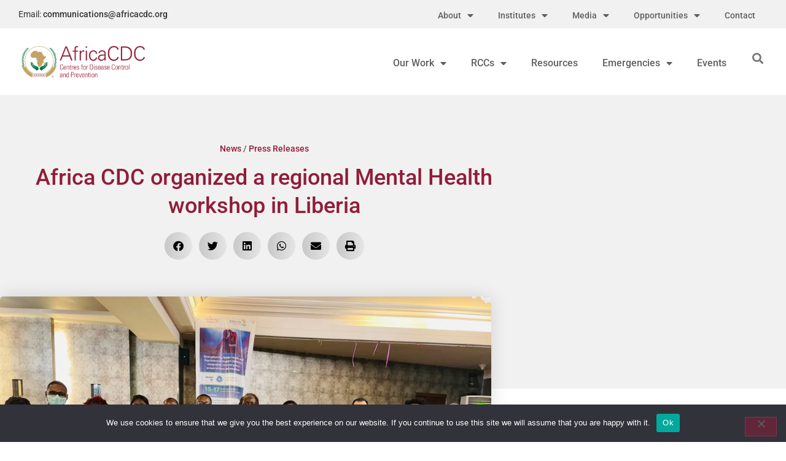

--- FILE ---
content_type: text/html; charset=UTF-8
request_url: https://africacdc.org/news-item/africa-cdc-organized-a-regional-mental-health-workshop-in-liberia/
body_size: 23773
content:
<!doctype html>
<html lang="en-GB">
<head>
	<meta charset="UTF-8">
	<meta name="viewport" content="width=device-width, initial-scale=1">
	<link rel="profile" href="https://gmpg.org/xfn/11">
	<meta name='robots' content='index, follow, max-image-preview:large, max-snippet:-1, max-video-preview:-1' />

	<!-- This site is optimized with the Yoast SEO plugin v26.7 - https://yoast.com/wordpress/plugins/seo/ -->
	<title>Africa CDC organized a regional Mental Health workshop in Liberia &#8211; Africa CDC</title>
	<link rel="canonical" href="https://africacdc.org/news-item/africa-cdc-organized-a-regional-mental-health-workshop-in-liberia/" />
	<meta property="og:locale" content="en_GB" />
	<meta property="og:type" content="article" />
	<meta property="og:title" content="Africa CDC organized a regional Mental Health workshop in Liberia &#8211; Africa CDC" />
	<meta property="og:description" content="&nbsp;From February 15th to 17th 2022, the Africa Centers for Disease Control and Prevention (Africa CDC) in collaboration with Ministry of Health of the Republic of Liberia organized a regional Mental Health workshop aimed at developing a theory of change to provide strategic direction for Mental Health and Psychosocial Support (MHPSS) integration into national emergency [&hellip;]" />
	<meta property="og:url" content="https://africacdc.org/news-item/africa-cdc-organized-a-regional-mental-health-workshop-in-liberia/" />
	<meta property="og:site_name" content="Africa CDC" />
	<meta property="article:publisher" content="https://www.facebook.com/africacdc/" />
	<meta property="article:modified_time" content="2022-03-07T13:10:52+00:00" />
	<meta property="og:image" content="https://africacdc.org/wp-content/uploads/2022/03/IMG_7880.jpg" />
	<meta property="og:image:width" content="1600" />
	<meta property="og:image:height" content="1200" />
	<meta property="og:image:type" content="image/jpeg" />
	<meta name="twitter:card" content="summary_large_image" />
	<meta name="twitter:site" content="@AfricaCDC" />
	<meta name="twitter:label1" content="Estimated reading time" />
	<meta name="twitter:data1" content="3 minutes" />
	<script type="application/ld+json" class="yoast-schema-graph">{"@context":"https://schema.org","@graph":[{"@type":"WebPage","@id":"https://africacdc.org/news-item/africa-cdc-organized-a-regional-mental-health-workshop-in-liberia/","url":"https://africacdc.org/news-item/africa-cdc-organized-a-regional-mental-health-workshop-in-liberia/","name":"Africa CDC organized a regional Mental Health workshop in Liberia &#8211; Africa CDC","isPartOf":{"@id":"https://africacdc.org/#website"},"primaryImageOfPage":{"@id":"https://africacdc.org/news-item/africa-cdc-organized-a-regional-mental-health-workshop-in-liberia/#primaryimage"},"image":{"@id":"https://africacdc.org/news-item/africa-cdc-organized-a-regional-mental-health-workshop-in-liberia/#primaryimage"},"thumbnailUrl":"https://africacdc.org/wp-content/uploads/2022/03/IMG_7880.jpg","datePublished":"2022-02-27T09:50:00+00:00","dateModified":"2022-03-07T13:10:52+00:00","breadcrumb":{"@id":"https://africacdc.org/news-item/africa-cdc-organized-a-regional-mental-health-workshop-in-liberia/#breadcrumb"},"inLanguage":"en-GB","potentialAction":[{"@type":"ReadAction","target":["https://africacdc.org/news-item/africa-cdc-organized-a-regional-mental-health-workshop-in-liberia/"]}]},{"@type":"ImageObject","inLanguage":"en-GB","@id":"https://africacdc.org/news-item/africa-cdc-organized-a-regional-mental-health-workshop-in-liberia/#primaryimage","url":"https://africacdc.org/wp-content/uploads/2022/03/IMG_7880.jpg","contentUrl":"https://africacdc.org/wp-content/uploads/2022/03/IMG_7880.jpg","width":1600,"height":1200},{"@type":"BreadcrumbList","@id":"https://africacdc.org/news-item/africa-cdc-organized-a-regional-mental-health-workshop-in-liberia/#breadcrumb","itemListElement":[{"@type":"ListItem","position":1,"name":"News","item":"https://africacdc.org/news-item/"},{"@type":"ListItem","position":2,"name":"Press Releases","item":"https://africacdc.org/news-type/press-releases/"},{"@type":"ListItem","position":3,"name":"Africa CDC organized a regional Mental Health workshop in Liberia"}]},{"@type":"WebSite","@id":"https://africacdc.org/#website","url":"https://africacdc.org/","name":"Africa CDC","description":"Africa Centres for Disease Control and Prevention","publisher":{"@id":"https://africacdc.org/#organization"},"potentialAction":[{"@type":"SearchAction","target":{"@type":"EntryPoint","urlTemplate":"https://africacdc.org/?s={search_term_string}"},"query-input":{"@type":"PropertyValueSpecification","valueRequired":true,"valueName":"search_term_string"}}],"inLanguage":"en-GB"},{"@type":"Organization","@id":"https://africacdc.org/#organization","name":"Africa Centres for Disease Control and Prevention","url":"https://africacdc.org/","logo":{"@type":"ImageObject","inLanguage":"en-GB","@id":"https://africacdc.org/#/schema/logo/image/","url":"https://africacdc.org/wp-content/uploads/2019/08/AUACDC4.jpg","contentUrl":"https://africacdc.org/wp-content/uploads/2019/08/AUACDC4.jpg","width":1600,"height":800,"caption":"Africa Centres for Disease Control and Prevention"},"image":{"@id":"https://africacdc.org/#/schema/logo/image/"},"sameAs":["https://www.facebook.com/africacdc/","https://x.com/AfricaCDC","https://www.linkedin.com/company/africacdc/"]}]}</script>
	<!-- / Yoast SEO plugin. -->


<link rel='dns-prefetch' href='//www.googletagmanager.com' />
<link rel='dns-prefetch' href='//use.fontawesome.com' />
<link rel="alternate" type="application/rss+xml" title="Africa CDC &raquo; Feed" href="https://africacdc.org/feed/" />
<link rel="alternate" type="application/rss+xml" title="Africa CDC &raquo; Comments Feed" href="https://africacdc.org/comments/feed/" />
<link rel="alternate" title="oEmbed (JSON)" type="application/json+oembed" href="https://africacdc.org/wp-json/oembed/1.0/embed?url=https%3A%2F%2Fafricacdc.org%2Fnews-item%2Fafrica-cdc-organized-a-regional-mental-health-workshop-in-liberia%2F" />
<link rel="alternate" title="oEmbed (XML)" type="text/xml+oembed" href="https://africacdc.org/wp-json/oembed/1.0/embed?url=https%3A%2F%2Fafricacdc.org%2Fnews-item%2Fafrica-cdc-organized-a-regional-mental-health-workshop-in-liberia%2F&#038;format=xml" />
<style id='wp-img-auto-sizes-contain-inline-css'>
img:is([sizes=auto i],[sizes^="auto," i]){contain-intrinsic-size:3000px 1500px}
/*# sourceURL=wp-img-auto-sizes-contain-inline-css */
</style>
<link rel='stylesheet' id='toolset_bootstrap_4-css' href='https://africacdc.org/wp-content/plugins/wp-views/vendor/toolset/toolset-common/res/lib/bootstrap4/css/bootstrap.min.css?ver=4.5.3' media='screen' />
<style id='wp-emoji-styles-inline-css'>

	img.wp-smiley, img.emoji {
		display: inline !important;
		border: none !important;
		box-shadow: none !important;
		height: 1em !important;
		width: 1em !important;
		margin: 0 0.07em !important;
		vertical-align: -0.1em !important;
		background: none !important;
		padding: 0 !important;
	}
/*# sourceURL=wp-emoji-styles-inline-css */
</style>
<link rel='stylesheet' id='wp-block-library-css' href='https://africacdc.org/wp-includes/css/dist/block-library/style.min.css?ver=2e247afa544aee9963d6550e71d3e752' media='all' />
<link rel='stylesheet' id='mediaelement-css' href='https://africacdc.org/wp-includes/js/mediaelement/mediaelementplayer-legacy.min.css?ver=4.2.17' media='all' />
<link rel='stylesheet' id='wp-mediaelement-css' href='https://africacdc.org/wp-includes/js/mediaelement/wp-mediaelement.min.css?ver=2e247afa544aee9963d6550e71d3e752' media='all' />
<link rel='stylesheet' id='view_editor_gutenberg_frontend_assets-css' href='https://africacdc.org/wp-content/plugins/wp-views/public/css/views-frontend.css?ver=3.6.21' media='all' />
<style id='view_editor_gutenberg_frontend_assets-inline-css'>
.wpv-sort-list-dropdown.wpv-sort-list-dropdown-style-default > span.wpv-sort-list,.wpv-sort-list-dropdown.wpv-sort-list-dropdown-style-default .wpv-sort-list-item {border-color: #cdcdcd;}.wpv-sort-list-dropdown.wpv-sort-list-dropdown-style-default .wpv-sort-list-item a {color: #444;background-color: #fff;}.wpv-sort-list-dropdown.wpv-sort-list-dropdown-style-default a:hover,.wpv-sort-list-dropdown.wpv-sort-list-dropdown-style-default a:focus {color: #000;background-color: #eee;}.wpv-sort-list-dropdown.wpv-sort-list-dropdown-style-default .wpv-sort-list-item.wpv-sort-list-current a {color: #000;background-color: #eee;}
.wpv-sort-list-dropdown.wpv-sort-list-dropdown-style-default > span.wpv-sort-list,.wpv-sort-list-dropdown.wpv-sort-list-dropdown-style-default .wpv-sort-list-item {border-color: #cdcdcd;}.wpv-sort-list-dropdown.wpv-sort-list-dropdown-style-default .wpv-sort-list-item a {color: #444;background-color: #fff;}.wpv-sort-list-dropdown.wpv-sort-list-dropdown-style-default a:hover,.wpv-sort-list-dropdown.wpv-sort-list-dropdown-style-default a:focus {color: #000;background-color: #eee;}.wpv-sort-list-dropdown.wpv-sort-list-dropdown-style-default .wpv-sort-list-item.wpv-sort-list-current a {color: #000;background-color: #eee;}.wpv-sort-list-dropdown.wpv-sort-list-dropdown-style-grey > span.wpv-sort-list,.wpv-sort-list-dropdown.wpv-sort-list-dropdown-style-grey .wpv-sort-list-item {border-color: #cdcdcd;}.wpv-sort-list-dropdown.wpv-sort-list-dropdown-style-grey .wpv-sort-list-item a {color: #444;background-color: #eeeeee;}.wpv-sort-list-dropdown.wpv-sort-list-dropdown-style-grey a:hover,.wpv-sort-list-dropdown.wpv-sort-list-dropdown-style-grey a:focus {color: #000;background-color: #e5e5e5;}.wpv-sort-list-dropdown.wpv-sort-list-dropdown-style-grey .wpv-sort-list-item.wpv-sort-list-current a {color: #000;background-color: #e5e5e5;}
.wpv-sort-list-dropdown.wpv-sort-list-dropdown-style-default > span.wpv-sort-list,.wpv-sort-list-dropdown.wpv-sort-list-dropdown-style-default .wpv-sort-list-item {border-color: #cdcdcd;}.wpv-sort-list-dropdown.wpv-sort-list-dropdown-style-default .wpv-sort-list-item a {color: #444;background-color: #fff;}.wpv-sort-list-dropdown.wpv-sort-list-dropdown-style-default a:hover,.wpv-sort-list-dropdown.wpv-sort-list-dropdown-style-default a:focus {color: #000;background-color: #eee;}.wpv-sort-list-dropdown.wpv-sort-list-dropdown-style-default .wpv-sort-list-item.wpv-sort-list-current a {color: #000;background-color: #eee;}.wpv-sort-list-dropdown.wpv-sort-list-dropdown-style-grey > span.wpv-sort-list,.wpv-sort-list-dropdown.wpv-sort-list-dropdown-style-grey .wpv-sort-list-item {border-color: #cdcdcd;}.wpv-sort-list-dropdown.wpv-sort-list-dropdown-style-grey .wpv-sort-list-item a {color: #444;background-color: #eeeeee;}.wpv-sort-list-dropdown.wpv-sort-list-dropdown-style-grey a:hover,.wpv-sort-list-dropdown.wpv-sort-list-dropdown-style-grey a:focus {color: #000;background-color: #e5e5e5;}.wpv-sort-list-dropdown.wpv-sort-list-dropdown-style-grey .wpv-sort-list-item.wpv-sort-list-current a {color: #000;background-color: #e5e5e5;}.wpv-sort-list-dropdown.wpv-sort-list-dropdown-style-blue > span.wpv-sort-list,.wpv-sort-list-dropdown.wpv-sort-list-dropdown-style-blue .wpv-sort-list-item {border-color: #0099cc;}.wpv-sort-list-dropdown.wpv-sort-list-dropdown-style-blue .wpv-sort-list-item a {color: #444;background-color: #cbddeb;}.wpv-sort-list-dropdown.wpv-sort-list-dropdown-style-blue a:hover,.wpv-sort-list-dropdown.wpv-sort-list-dropdown-style-blue a:focus {color: #000;background-color: #95bedd;}.wpv-sort-list-dropdown.wpv-sort-list-dropdown-style-blue .wpv-sort-list-item.wpv-sort-list-current a {color: #000;background-color: #95bedd;}
/*# sourceURL=view_editor_gutenberg_frontend_assets-inline-css */
</style>
<style id='global-styles-inline-css'>
:root{--wp--preset--aspect-ratio--square: 1;--wp--preset--aspect-ratio--4-3: 4/3;--wp--preset--aspect-ratio--3-4: 3/4;--wp--preset--aspect-ratio--3-2: 3/2;--wp--preset--aspect-ratio--2-3: 2/3;--wp--preset--aspect-ratio--16-9: 16/9;--wp--preset--aspect-ratio--9-16: 9/16;--wp--preset--color--black: #000000;--wp--preset--color--cyan-bluish-gray: #abb8c3;--wp--preset--color--white: #ffffff;--wp--preset--color--pale-pink: #f78da7;--wp--preset--color--vivid-red: #cf2e2e;--wp--preset--color--luminous-vivid-orange: #ff6900;--wp--preset--color--luminous-vivid-amber: #fcb900;--wp--preset--color--light-green-cyan: #7bdcb5;--wp--preset--color--vivid-green-cyan: #00d084;--wp--preset--color--pale-cyan-blue: #8ed1fc;--wp--preset--color--vivid-cyan-blue: #0693e3;--wp--preset--color--vivid-purple: #9b51e0;--wp--preset--gradient--vivid-cyan-blue-to-vivid-purple: linear-gradient(135deg,rgb(6,147,227) 0%,rgb(155,81,224) 100%);--wp--preset--gradient--light-green-cyan-to-vivid-green-cyan: linear-gradient(135deg,rgb(122,220,180) 0%,rgb(0,208,130) 100%);--wp--preset--gradient--luminous-vivid-amber-to-luminous-vivid-orange: linear-gradient(135deg,rgb(252,185,0) 0%,rgb(255,105,0) 100%);--wp--preset--gradient--luminous-vivid-orange-to-vivid-red: linear-gradient(135deg,rgb(255,105,0) 0%,rgb(207,46,46) 100%);--wp--preset--gradient--very-light-gray-to-cyan-bluish-gray: linear-gradient(135deg,rgb(238,238,238) 0%,rgb(169,184,195) 100%);--wp--preset--gradient--cool-to-warm-spectrum: linear-gradient(135deg,rgb(74,234,220) 0%,rgb(151,120,209) 20%,rgb(207,42,186) 40%,rgb(238,44,130) 60%,rgb(251,105,98) 80%,rgb(254,248,76) 100%);--wp--preset--gradient--blush-light-purple: linear-gradient(135deg,rgb(255,206,236) 0%,rgb(152,150,240) 100%);--wp--preset--gradient--blush-bordeaux: linear-gradient(135deg,rgb(254,205,165) 0%,rgb(254,45,45) 50%,rgb(107,0,62) 100%);--wp--preset--gradient--luminous-dusk: linear-gradient(135deg,rgb(255,203,112) 0%,rgb(199,81,192) 50%,rgb(65,88,208) 100%);--wp--preset--gradient--pale-ocean: linear-gradient(135deg,rgb(255,245,203) 0%,rgb(182,227,212) 50%,rgb(51,167,181) 100%);--wp--preset--gradient--electric-grass: linear-gradient(135deg,rgb(202,248,128) 0%,rgb(113,206,126) 100%);--wp--preset--gradient--midnight: linear-gradient(135deg,rgb(2,3,129) 0%,rgb(40,116,252) 100%);--wp--preset--font-size--small: 13px;--wp--preset--font-size--medium: 20px;--wp--preset--font-size--large: 36px;--wp--preset--font-size--x-large: 42px;--wp--preset--spacing--20: 0.44rem;--wp--preset--spacing--30: 0.67rem;--wp--preset--spacing--40: 1rem;--wp--preset--spacing--50: 1.5rem;--wp--preset--spacing--60: 2.25rem;--wp--preset--spacing--70: 3.38rem;--wp--preset--spacing--80: 5.06rem;--wp--preset--shadow--natural: 6px 6px 9px rgba(0, 0, 0, 0.2);--wp--preset--shadow--deep: 12px 12px 50px rgba(0, 0, 0, 0.4);--wp--preset--shadow--sharp: 6px 6px 0px rgba(0, 0, 0, 0.2);--wp--preset--shadow--outlined: 6px 6px 0px -3px rgb(255, 255, 255), 6px 6px rgb(0, 0, 0);--wp--preset--shadow--crisp: 6px 6px 0px rgb(0, 0, 0);}:root { --wp--style--global--content-size: 800px;--wp--style--global--wide-size: 1200px; }:where(body) { margin: 0; }.wp-site-blocks > .alignleft { float: left; margin-right: 2em; }.wp-site-blocks > .alignright { float: right; margin-left: 2em; }.wp-site-blocks > .aligncenter { justify-content: center; margin-left: auto; margin-right: auto; }:where(.wp-site-blocks) > * { margin-block-start: 24px; margin-block-end: 0; }:where(.wp-site-blocks) > :first-child { margin-block-start: 0; }:where(.wp-site-blocks) > :last-child { margin-block-end: 0; }:root { --wp--style--block-gap: 24px; }:root :where(.is-layout-flow) > :first-child{margin-block-start: 0;}:root :where(.is-layout-flow) > :last-child{margin-block-end: 0;}:root :where(.is-layout-flow) > *{margin-block-start: 24px;margin-block-end: 0;}:root :where(.is-layout-constrained) > :first-child{margin-block-start: 0;}:root :where(.is-layout-constrained) > :last-child{margin-block-end: 0;}:root :where(.is-layout-constrained) > *{margin-block-start: 24px;margin-block-end: 0;}:root :where(.is-layout-flex){gap: 24px;}:root :where(.is-layout-grid){gap: 24px;}.is-layout-flow > .alignleft{float: left;margin-inline-start: 0;margin-inline-end: 2em;}.is-layout-flow > .alignright{float: right;margin-inline-start: 2em;margin-inline-end: 0;}.is-layout-flow > .aligncenter{margin-left: auto !important;margin-right: auto !important;}.is-layout-constrained > .alignleft{float: left;margin-inline-start: 0;margin-inline-end: 2em;}.is-layout-constrained > .alignright{float: right;margin-inline-start: 2em;margin-inline-end: 0;}.is-layout-constrained > .aligncenter{margin-left: auto !important;margin-right: auto !important;}.is-layout-constrained > :where(:not(.alignleft):not(.alignright):not(.alignfull)){max-width: var(--wp--style--global--content-size);margin-left: auto !important;margin-right: auto !important;}.is-layout-constrained > .alignwide{max-width: var(--wp--style--global--wide-size);}body .is-layout-flex{display: flex;}.is-layout-flex{flex-wrap: wrap;align-items: center;}.is-layout-flex > :is(*, div){margin: 0;}body .is-layout-grid{display: grid;}.is-layout-grid > :is(*, div){margin: 0;}body{padding-top: 0px;padding-right: 0px;padding-bottom: 0px;padding-left: 0px;}a:where(:not(.wp-element-button)){text-decoration: underline;}:root :where(.wp-element-button, .wp-block-button__link){background-color: #32373c;border-width: 0;color: #fff;font-family: inherit;font-size: inherit;font-style: inherit;font-weight: inherit;letter-spacing: inherit;line-height: inherit;padding-top: calc(0.667em + 2px);padding-right: calc(1.333em + 2px);padding-bottom: calc(0.667em + 2px);padding-left: calc(1.333em + 2px);text-decoration: none;text-transform: inherit;}.has-black-color{color: var(--wp--preset--color--black) !important;}.has-cyan-bluish-gray-color{color: var(--wp--preset--color--cyan-bluish-gray) !important;}.has-white-color{color: var(--wp--preset--color--white) !important;}.has-pale-pink-color{color: var(--wp--preset--color--pale-pink) !important;}.has-vivid-red-color{color: var(--wp--preset--color--vivid-red) !important;}.has-luminous-vivid-orange-color{color: var(--wp--preset--color--luminous-vivid-orange) !important;}.has-luminous-vivid-amber-color{color: var(--wp--preset--color--luminous-vivid-amber) !important;}.has-light-green-cyan-color{color: var(--wp--preset--color--light-green-cyan) !important;}.has-vivid-green-cyan-color{color: var(--wp--preset--color--vivid-green-cyan) !important;}.has-pale-cyan-blue-color{color: var(--wp--preset--color--pale-cyan-blue) !important;}.has-vivid-cyan-blue-color{color: var(--wp--preset--color--vivid-cyan-blue) !important;}.has-vivid-purple-color{color: var(--wp--preset--color--vivid-purple) !important;}.has-black-background-color{background-color: var(--wp--preset--color--black) !important;}.has-cyan-bluish-gray-background-color{background-color: var(--wp--preset--color--cyan-bluish-gray) !important;}.has-white-background-color{background-color: var(--wp--preset--color--white) !important;}.has-pale-pink-background-color{background-color: var(--wp--preset--color--pale-pink) !important;}.has-vivid-red-background-color{background-color: var(--wp--preset--color--vivid-red) !important;}.has-luminous-vivid-orange-background-color{background-color: var(--wp--preset--color--luminous-vivid-orange) !important;}.has-luminous-vivid-amber-background-color{background-color: var(--wp--preset--color--luminous-vivid-amber) !important;}.has-light-green-cyan-background-color{background-color: var(--wp--preset--color--light-green-cyan) !important;}.has-vivid-green-cyan-background-color{background-color: var(--wp--preset--color--vivid-green-cyan) !important;}.has-pale-cyan-blue-background-color{background-color: var(--wp--preset--color--pale-cyan-blue) !important;}.has-vivid-cyan-blue-background-color{background-color: var(--wp--preset--color--vivid-cyan-blue) !important;}.has-vivid-purple-background-color{background-color: var(--wp--preset--color--vivid-purple) !important;}.has-black-border-color{border-color: var(--wp--preset--color--black) !important;}.has-cyan-bluish-gray-border-color{border-color: var(--wp--preset--color--cyan-bluish-gray) !important;}.has-white-border-color{border-color: var(--wp--preset--color--white) !important;}.has-pale-pink-border-color{border-color: var(--wp--preset--color--pale-pink) !important;}.has-vivid-red-border-color{border-color: var(--wp--preset--color--vivid-red) !important;}.has-luminous-vivid-orange-border-color{border-color: var(--wp--preset--color--luminous-vivid-orange) !important;}.has-luminous-vivid-amber-border-color{border-color: var(--wp--preset--color--luminous-vivid-amber) !important;}.has-light-green-cyan-border-color{border-color: var(--wp--preset--color--light-green-cyan) !important;}.has-vivid-green-cyan-border-color{border-color: var(--wp--preset--color--vivid-green-cyan) !important;}.has-pale-cyan-blue-border-color{border-color: var(--wp--preset--color--pale-cyan-blue) !important;}.has-vivid-cyan-blue-border-color{border-color: var(--wp--preset--color--vivid-cyan-blue) !important;}.has-vivid-purple-border-color{border-color: var(--wp--preset--color--vivid-purple) !important;}.has-vivid-cyan-blue-to-vivid-purple-gradient-background{background: var(--wp--preset--gradient--vivid-cyan-blue-to-vivid-purple) !important;}.has-light-green-cyan-to-vivid-green-cyan-gradient-background{background: var(--wp--preset--gradient--light-green-cyan-to-vivid-green-cyan) !important;}.has-luminous-vivid-amber-to-luminous-vivid-orange-gradient-background{background: var(--wp--preset--gradient--luminous-vivid-amber-to-luminous-vivid-orange) !important;}.has-luminous-vivid-orange-to-vivid-red-gradient-background{background: var(--wp--preset--gradient--luminous-vivid-orange-to-vivid-red) !important;}.has-very-light-gray-to-cyan-bluish-gray-gradient-background{background: var(--wp--preset--gradient--very-light-gray-to-cyan-bluish-gray) !important;}.has-cool-to-warm-spectrum-gradient-background{background: var(--wp--preset--gradient--cool-to-warm-spectrum) !important;}.has-blush-light-purple-gradient-background{background: var(--wp--preset--gradient--blush-light-purple) !important;}.has-blush-bordeaux-gradient-background{background: var(--wp--preset--gradient--blush-bordeaux) !important;}.has-luminous-dusk-gradient-background{background: var(--wp--preset--gradient--luminous-dusk) !important;}.has-pale-ocean-gradient-background{background: var(--wp--preset--gradient--pale-ocean) !important;}.has-electric-grass-gradient-background{background: var(--wp--preset--gradient--electric-grass) !important;}.has-midnight-gradient-background{background: var(--wp--preset--gradient--midnight) !important;}.has-small-font-size{font-size: var(--wp--preset--font-size--small) !important;}.has-medium-font-size{font-size: var(--wp--preset--font-size--medium) !important;}.has-large-font-size{font-size: var(--wp--preset--font-size--large) !important;}.has-x-large-font-size{font-size: var(--wp--preset--font-size--x-large) !important;}
:root :where(.wp-block-pullquote){font-size: 1.5em;line-height: 1.6;}
/*# sourceURL=global-styles-inline-css */
</style>
<link rel='stylesheet' id='cookie-notice-front-css' href='https://africacdc.org/wp-content/plugins/cookie-notice/css/front.min.css?ver=2.5.11' media='all' />
<link rel='stylesheet' id='wpdm-font-awesome-css' href='https://use.fontawesome.com/releases/v6.7.2/css/all.css?ver=2e247afa544aee9963d6550e71d3e752' media='all' />
<link rel='stylesheet' id='wpdm-front-css' href='https://africacdc.org/wp-content/plugins/download-manager/assets/css/front.min.css?ver=2e247afa544aee9963d6550e71d3e752' media='all' />
<link rel='stylesheet' id='hello-elementor-css' href='https://africacdc.org/wp-content/themes/hello-elementor/assets/css/reset.css?ver=3.4.5' media='all' />
<link rel='stylesheet' id='hello-elementor-theme-style-css' href='https://africacdc.org/wp-content/themes/hello-elementor/assets/css/theme.css?ver=3.4.5' media='all' />
<link rel='stylesheet' id='hello-elementor-header-footer-css' href='https://africacdc.org/wp-content/themes/hello-elementor/assets/css/header-footer.css?ver=3.4.5' media='all' />
<link rel='stylesheet' id='elementor-frontend-css' href='https://africacdc.org/wp-content/plugins/elementor/assets/css/frontend.min.css?ver=3.34.1' media='all' />
<link rel='stylesheet' id='widget-heading-css' href='https://africacdc.org/wp-content/plugins/elementor/assets/css/widget-heading.min.css?ver=3.34.1' media='all' />
<link rel='stylesheet' id='widget-pp-advanced-menu-css' href='https://africacdc.org/wp-content/plugins/powerpack-elements/assets/css/min/widget-advanced-menu.min.css?ver=2.12.15' media='all' />
<link rel='stylesheet' id='widget-image-css' href='https://africacdc.org/wp-content/plugins/elementor/assets/css/widget-image.min.css?ver=3.34.1' media='all' />
<link rel='stylesheet' id='widget-search-form-css' href='https://africacdc.org/wp-content/plugins/elementor-pro/assets/css/widget-search-form.min.css?ver=3.34.0' media='all' />
<link rel='stylesheet' id='elementor-icons-shared-0-css' href='https://africacdc.org/wp-content/plugins/elementor/assets/lib/font-awesome/css/fontawesome.min.css?ver=5.15.3' media='all' />
<link rel='stylesheet' id='elementor-icons-fa-solid-css' href='https://africacdc.org/wp-content/plugins/elementor/assets/lib/font-awesome/css/solid.min.css?ver=5.15.3' media='all' />
<link rel='stylesheet' id='widget-social-icons-css' href='https://africacdc.org/wp-content/plugins/elementor/assets/css/widget-social-icons.min.css?ver=3.34.1' media='all' />
<link rel='stylesheet' id='e-apple-webkit-css' href='https://africacdc.org/wp-content/plugins/elementor/assets/css/conditionals/apple-webkit.min.css?ver=3.34.1' media='all' />
<link rel='stylesheet' id='widget-nav-menu-css' href='https://africacdc.org/wp-content/plugins/elementor-pro/assets/css/widget-nav-menu.min.css?ver=3.34.0' media='all' />
<link rel='stylesheet' id='widget-breadcrumbs-css' href='https://africacdc.org/wp-content/plugins/elementor-pro/assets/css/widget-breadcrumbs.min.css?ver=3.34.0' media='all' />
<link rel='stylesheet' id='widget-share-buttons-css' href='https://africacdc.org/wp-content/plugins/elementor-pro/assets/css/widget-share-buttons.min.css?ver=3.34.0' media='all' />
<link rel='stylesheet' id='elementor-icons-fa-brands-css' href='https://africacdc.org/wp-content/plugins/elementor/assets/lib/font-awesome/css/brands.min.css?ver=5.15.3' media='all' />
<link rel='stylesheet' id='widget-posts-css' href='https://africacdc.org/wp-content/plugins/elementor-pro/assets/css/widget-posts.min.css?ver=3.34.0' media='all' />
<link rel='stylesheet' id='elementor-icons-css' href='https://africacdc.org/wp-content/plugins/elementor/assets/lib/eicons/css/elementor-icons.min.css?ver=5.45.0' media='all' />
<link rel='stylesheet' id='elementor-post-3075-css' href='https://africacdc.org/wp-content/uploads/elementor/css/post-3075.css?ver=1768866275' media='all' />
<link rel='stylesheet' id='font-awesome-5-all-css' href='https://africacdc.org/wp-content/plugins/elementor/assets/lib/font-awesome/css/all.min.css?ver=3.34.1' media='all' />
<link rel='stylesheet' id='font-awesome-4-shim-css' href='https://africacdc.org/wp-content/plugins/elementor/assets/lib/font-awesome/css/v4-shims.min.css?ver=3.34.1' media='all' />
<link rel='stylesheet' id='pp-extensions-css' href='https://africacdc.org/wp-content/plugins/powerpack-elements/assets/css/min/extensions.min.css?ver=2.12.15' media='all' />
<link rel='stylesheet' id='pp-tooltip-css' href='https://africacdc.org/wp-content/plugins/powerpack-elements/assets/css/min/tooltip.min.css?ver=2.12.15' media='all' />
<link rel='stylesheet' id='elementor-post-11765-css' href='https://africacdc.org/wp-content/uploads/elementor/css/post-11765.css?ver=1768866275' media='all' />
<link rel='stylesheet' id='elementor-post-280-css' href='https://africacdc.org/wp-content/uploads/elementor/css/post-280.css?ver=1768866276' media='all' />
<link rel='stylesheet' id='elementor-post-637-css' href='https://africacdc.org/wp-content/uploads/elementor/css/post-637.css?ver=1768866283' media='all' />
<link rel='stylesheet' id='hello-elementor-child-style-css' href='https://africacdc.org/wp-content/themes/hello-theme-child-master/style.css?ver=1.0.0' media='all' />
<link rel='stylesheet' id='elementor-gf-local-roboto-css' href='https://africacdc.org/wp-content/uploads/elementor/google-fonts/css/roboto.css?ver=1742302881' media='all' />
<link rel='stylesheet' id='elementor-gf-local-robotoslab-css' href='https://africacdc.org/wp-content/uploads/elementor/google-fonts/css/robotoslab.css?ver=1742302887' media='all' />
<script src="https://africacdc.org/wp-content/plugins/wp-views/vendor/toolset/common-es/public/toolset-common-es-frontend.js?ver=175000" id="toolset-common-es-frontend-js"></script>
<script id="jquery-core-js-extra">
var pp = {"ajax_url":"https://africacdc.org/wp-admin/admin-ajax.php"};
//# sourceURL=jquery-core-js-extra
</script>
<script src="https://africacdc.org/wp-includes/js/jquery/jquery.min.js?ver=3.7.1" id="jquery-core-js"></script>
<script src="https://africacdc.org/wp-includes/js/jquery/jquery-migrate.min.js?ver=3.4.1" id="jquery-migrate-js"></script>
<script id="cookie-notice-front-js-before">
var cnArgs = {"ajaxUrl":"https:\/\/africacdc.org\/wp-admin\/admin-ajax.php","nonce":"97471d8b3d","hideEffect":"fade","position":"bottom","onScroll":false,"onScrollOffset":100,"onClick":false,"cookieName":"cookie_notice_accepted","cookieTime":2592000,"cookieTimeRejected":2592000,"globalCookie":false,"redirection":false,"cache":false,"revokeCookies":false,"revokeCookiesOpt":"automatic"};

//# sourceURL=cookie-notice-front-js-before
</script>
<script src="https://africacdc.org/wp-content/plugins/cookie-notice/js/front.min.js?ver=2.5.11" id="cookie-notice-front-js"></script>
<script src="https://africacdc.org/wp-content/plugins/download-manager/assets/js/wpdm.min.js?ver=2e247afa544aee9963d6550e71d3e752" id="wpdmjs-js"></script>
<script id="wpdm-frontjs-js-extra">
var wpdm_url = {"home":"https://africacdc.org/","site":"https://africacdc.org/","ajax":"https://africacdc.org/wp-admin/admin-ajax.php","page_code":"a442fa115116f32e8c30b56c8aeacaea"};
var wpdm_js = {"spinner":"\u003Ci class=\"fas fa-sun fa-spin\"\u003E\u003C/i\u003E","client_id":"acee9dfacafeaf1a55973fa23a644bb0"};
var wpdm_strings = {"pass_var":"Password Verified!","pass_var_q":"Please click following button to start download.","start_dl":"Start Download"};
//# sourceURL=wpdm-frontjs-js-extra
</script>
<script src="https://africacdc.org/wp-content/plugins/download-manager/assets/js/front.min.js?ver=6.9.0" id="wpdm-frontjs-js"></script>
<script src="https://africacdc.org/wp-content/plugins/elementor/assets/lib/font-awesome/js/v4-shims.min.js?ver=3.34.1" id="font-awesome-4-shim-js"></script>

<!-- Google tag (gtag.js) snippet added by Site Kit -->
<!-- Google Analytics snippet added by Site Kit -->
<script src="https://www.googletagmanager.com/gtag/js?id=G-PMWN3ZFGKF" id="google_gtagjs-js" async></script>
<script id="google_gtagjs-js-after">
window.dataLayer = window.dataLayer || [];function gtag(){dataLayer.push(arguments);}
gtag("set","linker",{"domains":["africacdc.org"]});
gtag("js", new Date());
gtag("set", "developer_id.dZTNiMT", true);
gtag("config", "G-PMWN3ZFGKF");
 window._googlesitekit = window._googlesitekit || {}; window._googlesitekit.throttledEvents = []; window._googlesitekit.gtagEvent = (name, data) => { var key = JSON.stringify( { name, data } ); if ( !! window._googlesitekit.throttledEvents[ key ] ) { return; } window._googlesitekit.throttledEvents[ key ] = true; setTimeout( () => { delete window._googlesitekit.throttledEvents[ key ]; }, 5 ); gtag( "event", name, { ...data, event_source: "site-kit" } ); }; 
//# sourceURL=google_gtagjs-js-after
</script>
<link rel="https://api.w.org/" href="https://africacdc.org/wp-json/" /><link rel="alternate" title="JSON" type="application/json" href="https://africacdc.org/wp-json/wp/v2/news-item/11308" /><link rel="EditURI" type="application/rsd+xml" title="RSD" href="https://africacdc.org/xmlrpc.php?rsd" />

<link rel='shortlink' href='https://africacdc.org/?p=11308' />
<meta name="generator" content="Site Kit by Google 1.170.0" /><script type="text/javascript" src="//africacdc.org/?wordfence_syncAttackData=1768885513.4287" async></script><meta name="generator" content="Elementor 3.34.1; features: additional_custom_breakpoints; settings: css_print_method-external, google_font-enabled, font_display-auto">
 <script> window.addEventListener("load",function(){ var c={script:false,link:false}; function ls(s) { if(!['script','link'].includes(s)||c[s]){return;}c[s]=true; var d=document,f=d.getElementsByTagName(s)[0],j=d.createElement(s); if(s==='script'){j.async=true;j.src='https://africacdc.org/wp-content/plugins/wp-views/vendor/toolset/blocks/public/js/frontend.js?v=1.6.17';}else{ j.rel='stylesheet';j.href='https://africacdc.org/wp-content/plugins/wp-views/vendor/toolset/blocks/public/css/style.css?v=1.6.17';} f.parentNode.insertBefore(j, f); }; function ex(){ls('script');ls('link')} window.addEventListener("scroll", ex, {once: true}); if (('IntersectionObserver' in window) && ('IntersectionObserverEntry' in window) && ('intersectionRatio' in window.IntersectionObserverEntry.prototype)) { var i = 0, fb = document.querySelectorAll("[class^='tb-']"), o = new IntersectionObserver(es => { es.forEach(e => { o.unobserve(e.target); if (e.intersectionRatio > 0) { ex();o.disconnect();}else{ i++;if(fb.length>i){o.observe(fb[i])}} }) }); if (fb.length) { o.observe(fb[i]) } } }) </script>
	<noscript>
		<link rel="stylesheet" href="https://africacdc.org/wp-content/plugins/wp-views/vendor/toolset/blocks/public/css/style.css">
	</noscript>			<style>
				.e-con.e-parent:nth-of-type(n+4):not(.e-lazyloaded):not(.e-no-lazyload),
				.e-con.e-parent:nth-of-type(n+4):not(.e-lazyloaded):not(.e-no-lazyload) * {
					background-image: none !important;
				}
				@media screen and (max-height: 1024px) {
					.e-con.e-parent:nth-of-type(n+3):not(.e-lazyloaded):not(.e-no-lazyload),
					.e-con.e-parent:nth-of-type(n+3):not(.e-lazyloaded):not(.e-no-lazyload) * {
						background-image: none !important;
					}
				}
				@media screen and (max-height: 640px) {
					.e-con.e-parent:nth-of-type(n+2):not(.e-lazyloaded):not(.e-no-lazyload),
					.e-con.e-parent:nth-of-type(n+2):not(.e-lazyloaded):not(.e-no-lazyload) * {
						background-image: none !important;
					}
				}
			</style>
			<link rel="icon" href="https://africacdc.org/wp-content/uploads/2025/06/cropped-Africa-CDC-English-Favicon-02-32x32.png" sizes="32x32" />
<link rel="icon" href="https://africacdc.org/wp-content/uploads/2025/06/cropped-Africa-CDC-English-Favicon-02-192x192.png" sizes="192x192" />
<link rel="apple-touch-icon" href="https://africacdc.org/wp-content/uploads/2025/06/cropped-Africa-CDC-English-Favicon-02-180x180.png" />
<meta name="msapplication-TileImage" content="https://africacdc.org/wp-content/uploads/2025/06/cropped-Africa-CDC-English-Favicon-02-270x270.png" />
		<style id="wp-custom-css">
			.tb-button__link, .wp-element-button {
	background-color:#911c39 !important;
	border:0px !important;
	border-radius:0px !important;
	color:#fff !important;
	text-transform:uppercase !important;
	font-size: 15px !important;
	font-weight:400 !important;
	letter-spacing: 2px !important;
	padding: 15px 30px  !important;
}

.tb-button__link:hover, .wp-element-button:hover {
	background-color:#c3a366 !important;
}

.tb-button__content {
		
}
		</style>
		<meta name="generator" content="WordPress Download Manager 6.9.0" />
		        <style>
            /* WPDM Link Template Styles */

        </style>
		        <style>

            :root {
                --color-primary: #4a8eff;
                --color-primary-rgb: 74, 142, 255;
                --color-primary-hover: #4a8eff;
                --color-primary-active: #4a8eff;
                --clr-sec: #6c757d;
                --clr-sec-rgb: 108, 117, 125;
                --clr-sec-hover: #6c757d;
                --clr-sec-active: #6c757d;
                --color-success: #18ce0f;
                --color-success-rgb: 24, 206, 15;
                --color-success-hover: #18ce0f;
                --color-success-active: #18ce0f;
                --color-info: #2CA8FF;
                --color-info-rgb: 44, 168, 255;
                --color-info-hover: #2CA8FF;
                --color-info-active: #2CA8FF;
                --color-warning: #FFB236;
                --color-warning-rgb: 255, 178, 54;
                --color-warning-hover: #FFB236;
                --color-warning-active: #FFB236;
                --color-danger: #ff5062;
                --color-danger-rgb: 255, 80, 98;
                --color-danger-hover: #ff5062;
                --color-danger-active: #ff5062;
                --color-green: #30b570;
                --color-blue: #0073ff;
                --color-purple: #8557D3;
                --color-red: #ff5062;
                --color-muted: rgba(69, 89, 122, 0.6);
                --wpdm-font: "Rubik", -apple-system, BlinkMacSystemFont, "Segoe UI", Roboto, Helvetica, Arial, sans-serif, "Apple Color Emoji", "Segoe UI Emoji", "Segoe UI Symbol";
            }

            .wpdm-download-link.btn.btn-primary {
                border-radius: 4px;
            }


        </style>
		        <script>
            function wpdm_rest_url(request) {
                return "https://africacdc.org/wp-json/wpdm/" + request;
            }
        </script>
		</head>
<body class="wp-singular news-item-template-default single single-news-item postid-11308 wp-custom-logo wp-embed-responsive wp-theme-hello-elementor wp-child-theme-hello-theme-child-master cookies-not-set hello-elementor-default elementor-default elementor-kit-3075 elementor-page-637">


<a class="skip-link screen-reader-text" href="#content">Skip to content</a>

		<header data-elementor-type="header" data-elementor-id="11765" class="elementor elementor-11765 elementor-location-header" data-elementor-post-type="elementor_library">
					<section class="elementor-section elementor-top-section elementor-element elementor-element-2221ed4 elementor-section-full_width elementor-section-content-middle elementor-hidden-tablet elementor-hidden-mobile elementor-section-height-default elementor-section-height-default" data-id="2221ed4" data-element_type="section" data-settings="{&quot;background_background&quot;:&quot;classic&quot;}">
						<div class="elementor-container elementor-column-gap-default">
					<div class="elementor-column elementor-col-33 elementor-top-column elementor-element elementor-element-99caa5b" data-id="99caa5b" data-element_type="column">
			<div class="elementor-widget-wrap elementor-element-populated">
						<div class="elementor-element elementor-element-3fbd22b elementor-widget elementor-widget-heading" data-id="3fbd22b" data-element_type="widget" data-widget_type="heading.default">
				<div class="elementor-widget-container">
					<div class="elementor-heading-title elementor-size-default">Email: <a href="mailto:communications@africacdc.org">communications@africacdc.org</a></div>				</div>
				</div>
					</div>
		</div>
				<div class="elementor-column elementor-col-66 elementor-top-column elementor-element elementor-element-5922da0" data-id="5922da0" data-element_type="column">
			<div class="elementor-widget-wrap elementor-element-populated">
						<div class="elementor-element elementor-element-faa4624 elementor-widget elementor-widget-pp-advanced-menu" data-id="faa4624" data-element_type="widget" data-settings="{&quot;layout&quot;:&quot;horizontal&quot;,&quot;show_submenu_on&quot;:&quot;hover&quot;,&quot;submenu_icon&quot;:{&quot;value&quot;:&quot;&lt;i class=\&quot;fas fa-caret-down\&quot;&gt;&lt;\/i&gt;&quot;,&quot;library&quot;:&quot;fa-solid&quot;},&quot;menu_type&quot;:&quot;default&quot;,&quot;toggle&quot;:&quot;icon&quot;,&quot;toggle_icon_type&quot;:&quot;hamburger&quot;,&quot;show_responsive_submenu_on&quot;:&quot;icon&quot;}" data-widget_type="pp-advanced-menu.default">
				<div class="elementor-widget-container">
									<div class="pp-advanced-menu-main-wrapper pp-advanced-menu__align-right pp-advanced-menu--dropdown-tablet pp-advanced-menu--type-default pp-advanced-menu__text-align-aside pp-advanced-menu--toggle pp-advanced-menu--icon">
								<nav id="pp-menu-faa4624" class="pp-advanced-menu--main pp-advanced-menu__container pp-advanced-menu--layout-horizontal pp--pointer-none" aria-label="Top Menu" data-settings="{&quot;menu_id&quot;:&quot;faa4624&quot;,&quot;breakpoint&quot;:&quot;tablet&quot;,&quot;full_width&quot;:false}"><ul id="menu-top-menu" class="pp-advanced-menu"><li class="menu-item menu-item-type-post_type menu-item-object-page menu-item-has-children menu-item-234"><a href="https://africacdc.org/about-us/" class="pp-menu-item">About</a>
<ul class="sub-menu pp-advanced-menu--dropdown">
	<li class="menu-item menu-item-type-post_type menu-item-object-page menu-item-23281"><a href="https://africacdc.org/about-us/" class="pp-sub-item">About Us</a></li>
	<li class="menu-item menu-item-type-post_type menu-item-object-page menu-item-23276"><a href="https://africacdc.org/staff-directory/" class="pp-sub-item">Staff Directory</a></li>
	<li class="menu-item menu-item-type-post_type menu-item-object-page menu-item-23275"><a href="https://africacdc.org/our-partners/" class="pp-sub-item">Our Partners</a></li>
	<li class="menu-item menu-item-type-post_type menu-item-object-page menu-item-22160"><a href="https://africacdc.org/brand-guidelines/" class="pp-sub-item">Brand Guidelines</a></li>
</ul>
</li>
<li class="menu-item menu-item-type-custom menu-item-object-custom menu-item-has-children menu-item-3050"><a href="#" class="pp-menu-item pp-menu-item-anchor">Institutes</a>
<ul class="sub-menu pp-advanced-menu--dropdown">
	<li class="menu-item menu-item-type-post_type menu-item-object-page menu-item-8410"><a href="https://africacdc.org/institutes/ipg/" class="pp-sub-item">Institute of Pathogen Genomics (IPG)</a></li>
	<li class="menu-item menu-item-type-post_type menu-item-object-page menu-item-2891"><a href="https://africacdc.org/institutes/africa-cdc-institute-for-workforce-development/" class="pp-sub-item">Africa CDC Institute for Workforce Development</a></li>
</ul>
</li>
<li class="menu-item menu-item-type-custom menu-item-object-custom menu-item-has-children menu-item-1565"><a href="#" class="pp-menu-item pp-menu-item-anchor">Media</a>
<ul class="sub-menu pp-advanced-menu--dropdown">
	<li class="menu-item menu-item-type-post_type menu-item-object-page menu-item-22792"><a href="https://africacdc.org/stories-of-impact/" class="pp-sub-item">Stories of Impact</a></li>
	<li class="menu-item menu-item-type-post_type menu-item-object-page menu-item-13056"><a href="https://africacdc.org/news/" class="pp-sub-item">News</a></li>
	<li class="menu-item menu-item-type-post_type menu-item-object-page menu-item-20285"><a href="https://africacdc.org/newsletter/" class="pp-sub-item">Africa CDC Monthly Newsletter</a></li>
	<li class="menu-item menu-item-type-post_type menu-item-object-page menu-item-9452"><a href="https://africacdc.org/speeches/" class="pp-sub-item">Speeches</a></li>
	<li class="menu-item menu-item-type-post_type menu-item-object-page menu-item-21142"><a href="https://africacdc.org/africa-public-health-podcast/" class="pp-sub-item">Africa Public Health Podcast</a></li>
	<li class="menu-item menu-item-type-custom menu-item-object-custom menu-item-4626"><a href="https://africacdc.org/video/" class="pp-sub-item">Video</a></li>
	<li class="menu-item menu-item-type-custom menu-item-object-custom menu-item-4627"><a href="https://africacdc.org/audio/" class="pp-sub-item">Audio</a></li>
</ul>
</li>
<li class="menu-item menu-item-type-custom menu-item-object-custom menu-item-has-children menu-item-2699"><a href="#" class="pp-menu-item pp-menu-item-anchor">Opportunities</a>
<ul class="sub-menu pp-advanced-menu--dropdown">
	<li class="menu-item menu-item-type-post_type menu-item-object-page menu-item-1310"><a href="https://africacdc.org/opportunities/" class="pp-sub-item">Careers</a></li>
	<li class="menu-item menu-item-type-post_type menu-item-object-page menu-item-8910"><a href="https://africacdc.org/supply-chain-division/" class="pp-sub-item">Africa CDC – Supply Chain Division</a></li>
	<li class="menu-item menu-item-type-post_type menu-item-object-page menu-item-23552"><a href="https://africacdc.org/appm/" class="pp-sub-item">African Pooled Procurement Mechanism (APPM)</a></li>
	<li class="menu-item menu-item-type-post_type menu-item-object-page menu-item-10236"><a href="https://africacdc.org/kofi-annan-fellowship-in-global-health-leadership/" class="pp-sub-item">Kofi Annan Fellowship in Global Health Leadership</a></li>
	<li class="menu-item menu-item-type-custom menu-item-object-custom menu-item-11345"><a href="https://infohub.eacomnet.org" class="pp-sub-item" target="_blank" rel="noopener noreferrer nofollow">Africa community media information hub on COVID-19 &#038; health</a></li>
</ul>
</li>
<li class="menu-item menu-item-type-post_type menu-item-object-page menu-item-228"><a href="https://africacdc.org/contact-us/" class="pp-menu-item">Contact</a></li>
</ul></nav>
															<div class="pp-menu-toggle pp-menu-toggle-on-tablet">
											<div class="pp-hamburger">
							<div class="pp-hamburger-box">
																	<div class="pp-hamburger-inner"></div>
															</div>
						</div>
														</div>
												<nav class="pp-advanced-menu--dropdown pp-menu-style-toggle pp-advanced-menu__container pp-menu-faa4624 pp-menu-default" data-settings="{&quot;menu_id&quot;:&quot;faa4624&quot;,&quot;breakpoint&quot;:&quot;tablet&quot;,&quot;full_width&quot;:false}">
												<ul id="menu-top-menu-1" class="pp-advanced-menu"><li class="menu-item menu-item-type-post_type menu-item-object-page menu-item-has-children menu-item-234"><a href="https://africacdc.org/about-us/" class="pp-menu-item">About</a>
<ul class="sub-menu pp-advanced-menu--dropdown">
	<li class="menu-item menu-item-type-post_type menu-item-object-page menu-item-23281"><a href="https://africacdc.org/about-us/" class="pp-sub-item">About Us</a></li>
	<li class="menu-item menu-item-type-post_type menu-item-object-page menu-item-23276"><a href="https://africacdc.org/staff-directory/" class="pp-sub-item">Staff Directory</a></li>
	<li class="menu-item menu-item-type-post_type menu-item-object-page menu-item-23275"><a href="https://africacdc.org/our-partners/" class="pp-sub-item">Our Partners</a></li>
	<li class="menu-item menu-item-type-post_type menu-item-object-page menu-item-22160"><a href="https://africacdc.org/brand-guidelines/" class="pp-sub-item">Brand Guidelines</a></li>
</ul>
</li>
<li class="menu-item menu-item-type-custom menu-item-object-custom menu-item-has-children menu-item-3050"><a href="#" class="pp-menu-item pp-menu-item-anchor">Institutes</a>
<ul class="sub-menu pp-advanced-menu--dropdown">
	<li class="menu-item menu-item-type-post_type menu-item-object-page menu-item-8410"><a href="https://africacdc.org/institutes/ipg/" class="pp-sub-item">Institute of Pathogen Genomics (IPG)</a></li>
	<li class="menu-item menu-item-type-post_type menu-item-object-page menu-item-2891"><a href="https://africacdc.org/institutes/africa-cdc-institute-for-workforce-development/" class="pp-sub-item">Africa CDC Institute for Workforce Development</a></li>
</ul>
</li>
<li class="menu-item menu-item-type-custom menu-item-object-custom menu-item-has-children menu-item-1565"><a href="#" class="pp-menu-item pp-menu-item-anchor">Media</a>
<ul class="sub-menu pp-advanced-menu--dropdown">
	<li class="menu-item menu-item-type-post_type menu-item-object-page menu-item-22792"><a href="https://africacdc.org/stories-of-impact/" class="pp-sub-item">Stories of Impact</a></li>
	<li class="menu-item menu-item-type-post_type menu-item-object-page menu-item-13056"><a href="https://africacdc.org/news/" class="pp-sub-item">News</a></li>
	<li class="menu-item menu-item-type-post_type menu-item-object-page menu-item-20285"><a href="https://africacdc.org/newsletter/" class="pp-sub-item">Africa CDC Monthly Newsletter</a></li>
	<li class="menu-item menu-item-type-post_type menu-item-object-page menu-item-9452"><a href="https://africacdc.org/speeches/" class="pp-sub-item">Speeches</a></li>
	<li class="menu-item menu-item-type-post_type menu-item-object-page menu-item-21142"><a href="https://africacdc.org/africa-public-health-podcast/" class="pp-sub-item">Africa Public Health Podcast</a></li>
	<li class="menu-item menu-item-type-custom menu-item-object-custom menu-item-4626"><a href="https://africacdc.org/video/" class="pp-sub-item">Video</a></li>
	<li class="menu-item menu-item-type-custom menu-item-object-custom menu-item-4627"><a href="https://africacdc.org/audio/" class="pp-sub-item">Audio</a></li>
</ul>
</li>
<li class="menu-item menu-item-type-custom menu-item-object-custom menu-item-has-children menu-item-2699"><a href="#" class="pp-menu-item pp-menu-item-anchor">Opportunities</a>
<ul class="sub-menu pp-advanced-menu--dropdown">
	<li class="menu-item menu-item-type-post_type menu-item-object-page menu-item-1310"><a href="https://africacdc.org/opportunities/" class="pp-sub-item">Careers</a></li>
	<li class="menu-item menu-item-type-post_type menu-item-object-page menu-item-8910"><a href="https://africacdc.org/supply-chain-division/" class="pp-sub-item">Africa CDC – Supply Chain Division</a></li>
	<li class="menu-item menu-item-type-post_type menu-item-object-page menu-item-23552"><a href="https://africacdc.org/appm/" class="pp-sub-item">African Pooled Procurement Mechanism (APPM)</a></li>
	<li class="menu-item menu-item-type-post_type menu-item-object-page menu-item-10236"><a href="https://africacdc.org/kofi-annan-fellowship-in-global-health-leadership/" class="pp-sub-item">Kofi Annan Fellowship in Global Health Leadership</a></li>
	<li class="menu-item menu-item-type-custom menu-item-object-custom menu-item-11345"><a href="https://infohub.eacomnet.org" class="pp-sub-item" target="_blank" rel="noopener noreferrer nofollow">Africa community media information hub on COVID-19 &#038; health</a></li>
</ul>
</li>
<li class="menu-item menu-item-type-post_type menu-item-object-page menu-item-228"><a href="https://africacdc.org/contact-us/" class="pp-menu-item">Contact</a></li>
</ul>							</nav>
							</div>
								</div>
				</div>
					</div>
		</div>
					</div>
		</section>
				<section class="elementor-section elementor-top-section elementor-element elementor-element-ed352fb elementor-section-full_width elementor-section-content-middle elementor-hidden-tablet elementor-hidden-mobile elementor-section-height-default elementor-section-height-default" data-id="ed352fb" data-element_type="section">
						<div class="elementor-container elementor-column-gap-custom">
					<div class="elementor-column elementor-col-33 elementor-top-column elementor-element elementor-element-7756f2f" data-id="7756f2f" data-element_type="column">
			<div class="elementor-widget-wrap elementor-element-populated">
						<div class="elementor-element elementor-element-712f8e1 elementor-widget elementor-widget-theme-site-logo elementor-widget-image" data-id="712f8e1" data-element_type="widget" data-widget_type="theme-site-logo.default">
				<div class="elementor-widget-container">
											<a href="https://africacdc.org">
			<img width="600" height="153" src="https://africacdc.org/wp-content/uploads/2020/02/AfricaCDC_Logo.png" class="attachment-full size-full wp-image-16702" alt="" srcset="https://africacdc.org/wp-content/uploads/2020/02/AfricaCDC_Logo.png 600w, https://africacdc.org/wp-content/uploads/2020/02/AfricaCDC_Logo-300x77.png 300w" sizes="(max-width: 600px) 100vw, 600px" />				</a>
											</div>
				</div>
					</div>
		</div>
				<div class="elementor-column elementor-col-66 elementor-top-column elementor-element elementor-element-306f1cb" data-id="306f1cb" data-element_type="column">
			<div class="elementor-widget-wrap elementor-element-populated">
						<div class="elementor-element elementor-element-ce01ac4 elementor-widget__width-auto elementor-widget elementor-widget-pp-advanced-menu" data-id="ce01ac4" data-element_type="widget" data-settings="{&quot;layout&quot;:&quot;horizontal&quot;,&quot;show_submenu_on&quot;:&quot;hover&quot;,&quot;submenu_icon&quot;:{&quot;value&quot;:&quot;&lt;i class=\&quot;fas fa-caret-down\&quot;&gt;&lt;\/i&gt;&quot;,&quot;library&quot;:&quot;fa-solid&quot;},&quot;menu_type&quot;:&quot;default&quot;,&quot;toggle&quot;:&quot;icon&quot;,&quot;toggle_icon_type&quot;:&quot;hamburger&quot;,&quot;show_responsive_submenu_on&quot;:&quot;icon&quot;}" data-widget_type="pp-advanced-menu.default">
				<div class="elementor-widget-container">
									<div class="pp-advanced-menu-main-wrapper pp-advanced-menu__align-right pp-advanced-menu--dropdown-tablet pp-advanced-menu--type-default pp-advanced-menu__text-align-aside pp-advanced-menu--toggle pp-advanced-menu--icon">
								<nav id="pp-menu-ce01ac4" class="pp-advanced-menu--main pp-advanced-menu__container pp-advanced-menu--layout-horizontal pp--pointer-background e--animation-fade" aria-label="Main Menu" data-settings="{&quot;menu_id&quot;:&quot;ce01ac4&quot;,&quot;breakpoint&quot;:&quot;tablet&quot;,&quot;full_width&quot;:false}"><ul id="menu-main-menu" class="pp-advanced-menu"><li class="menu-item menu-item-type-custom menu-item-object-custom menu-item-has-children menu-item-3047"><a href="#" class="pp-menu-item pp-menu-item-anchor">Our Work</a>
<ul class="sub-menu pp-advanced-menu--dropdown">
	<li class="menu-item menu-item-type-post_type menu-item-object-page menu-item-227"><a href="https://africacdc.org/our-work/" class="pp-sub-item">Overview</a></li>
	<li class="menu-item menu-item-type-custom menu-item-object-custom menu-item-has-children menu-item-13058"><a href="#" class="pp-sub-item pp-menu-item-anchor">Strategic Pillars</a>
	<ul class="sub-menu pp-advanced-menu--dropdown">
		<li class="menu-item menu-item-type-post_type menu-item-object-programme menu-item-9083"><a href="https://africacdc.org/programme/division-of-disease-control-and-prevention/" class="pp-sub-item">Division of Disease Control and Prevention</a></li>
		<li class="menu-item menu-item-type-post_type menu-item-object-programme menu-item-2885"><a href="https://africacdc.org/programme/emergency-preparedness-response/" class="pp-sub-item">Emergency Preparedness and Response</a></li>
		<li class="menu-item menu-item-type-post_type menu-item-object-programme menu-item-2886"><a href="https://africacdc.org/programme/laboratory-systems-and-networks/" class="pp-sub-item">Laboratory Systems and Networks</a></li>
		<li class="menu-item menu-item-type-post_type menu-item-object-programme menu-item-2887"><a href="https://africacdc.org/programme/national-public-health-institutes-and-research/" class="pp-sub-item">National Public Health Institutes and Research</a></li>
		<li class="menu-item menu-item-type-post_type menu-item-object-programme menu-item-2888"><a href="https://africacdc.org/programme/public-health-information-systems/" class="pp-sub-item">Public Health Information Systems</a></li>
		<li class="menu-item menu-item-type-post_type menu-item-object-programme menu-item-2889"><a href="https://africacdc.org/programme/surveillance-disease-intelligence/" class="pp-sub-item">Surveillance and Disease Intelligence</a></li>
	</ul>
</li>
	<li class="menu-item menu-item-type-custom menu-item-object-custom menu-item-has-children menu-item-13228"><a href="#" class="pp-sub-item pp-menu-item-anchor">Cross-Cutting Programmes</a>
	<ul class="sub-menu pp-advanced-menu--dropdown">
		<li class="menu-item menu-item-type-post_type menu-item-object-page menu-item-has-children menu-item-13187"><a href="https://africacdc.org/saving-lives-and-livelihoods/" class="pp-sub-item">Saving Lives and Livelihoods</a>
		<ul class="sub-menu pp-advanced-menu--dropdown">
			<li class="menu-item menu-item-type-post_type menu-item-object-page menu-item-13229"><a href="https://africacdc.org/african-union-covid-19-vaccination-bingwa-initiative-2/" class="pp-sub-item">AU Bingwa Initiative</a></li>
		</ul>
</li>
	</ul>
</li>
</ul>
</li>
<li class="menu-item menu-item-type-custom menu-item-object-custom menu-item-has-children menu-item-3743"><a href="#" class="pp-menu-item pp-menu-item-anchor">RCCs</a>
<ul class="sub-menu pp-advanced-menu--dropdown">
	<li class="menu-item menu-item-type-post_type menu-item-object-page menu-item-226"><a href="https://africacdc.org/regional-collaborating-centres/" class="pp-sub-item">Regional Coordination Centres</a></li>
	<li class="menu-item menu-item-type-post_type menu-item-object-rcc menu-item-2081"><a href="https://africacdc.org/rcc/central-africa-rcc/" class="pp-sub-item">Central Africa RCC</a></li>
	<li class="menu-item menu-item-type-post_type menu-item-object-rcc menu-item-2082"><a href="https://africacdc.org/rcc/eastern-africa-rcc/" class="pp-sub-item">Eastern Africa RCC</a></li>
	<li class="menu-item menu-item-type-post_type menu-item-object-rcc menu-item-2083"><a href="https://africacdc.org/rcc/northern-africa-rcc/" class="pp-sub-item">Northern Africa RCC</a></li>
	<li class="menu-item menu-item-type-post_type menu-item-object-rcc menu-item-2084"><a href="https://africacdc.org/rcc/southern-africa-rcc/" class="pp-sub-item">Southern Africa RCC</a></li>
	<li class="menu-item menu-item-type-post_type menu-item-object-rcc menu-item-2085"><a href="https://africacdc.org/rcc/western-africa-rcc/" class="pp-sub-item">Western Africa RCC</a></li>
</ul>
</li>
<li class="menu-item menu-item-type-post_type menu-item-object-page menu-item-225"><a href="https://africacdc.org/resources/" class="pp-menu-item">Resources</a></li>
<li class="menu-item menu-item-type-custom menu-item-object-custom menu-item-has-children menu-item-18697"><a href="#" class="pp-menu-item pp-menu-item-anchor">Emergencies</a>
<ul class="sub-menu pp-advanced-menu--dropdown">
	<li class="menu-item menu-item-type-custom menu-item-object-custom menu-item-has-children menu-item-18912"><a href="#" class="pp-sub-item pp-menu-item-anchor">Mpox</a>
	<ul class="sub-menu pp-advanced-menu--dropdown">
		<li class="menu-item menu-item-type-post_type menu-item-object-page menu-item-18913"><a href="https://africacdc.org/mpox/" class="pp-sub-item">Mpox Updates</a></li>
		<li class="menu-item menu-item-type-post_type menu-item-object-page menu-item-18915"><a href="https://africacdc.org/mpox/mpox-news/" class="pp-sub-item">Mpox News</a></li>
		<li class="menu-item menu-item-type-post_type menu-item-object-page menu-item-18914"><a href="https://africacdc.org/mpox/mpox-resources/" class="pp-sub-item">Mpox Resources</a></li>
		<li class="menu-item menu-item-type-post_type menu-item-object-page menu-item-20428"><a href="https://africacdc.org/mpox/mpox-vaccination/" class="pp-sub-item">Mpox Vaccination</a></li>
		<li class="menu-item menu-item-type-post_type menu-item-object-page menu-item-18916"><a href="https://africacdc.org/mpox/mpox-multimedia/" class="pp-sub-item">Mpox Multimedia</a></li>
	</ul>
</li>
	<li class="menu-item menu-item-type-custom menu-item-object-custom menu-item-has-children menu-item-3652"><a href="#" class="pp-sub-item pp-menu-item-anchor">COVID-19</a>
	<ul class="sub-menu pp-advanced-menu--dropdown">
		<li class="menu-item menu-item-type-post_type menu-item-object-page menu-item-4413"><a href="https://africacdc.org/covid-19/" class="pp-sub-item">COVID-19 Daily Updates</a></li>
		<li class="menu-item menu-item-type-post_type menu-item-object-page menu-item-8297"><a href="https://africacdc.org/covid-19/covid-19-vaccination/" class="pp-sub-item">COVID-19 Vaccination</a></li>
		<li class="menu-item menu-item-type-post_type menu-item-object-page menu-item-10623"><a href="https://africacdc.org/institutes/ipg/" class="pp-sub-item">COVID-19 Sequencing</a></li>
		<li class="menu-item menu-item-type-post_type menu-item-object-page menu-item-3654"><a href="https://africacdc.org/covid-19/covid-19-resources/" class="pp-sub-item">COVID-19 Resources</a></li>
		<li class="menu-item menu-item-type-post_type menu-item-object-page menu-item-5051"><a href="https://africacdc.org/covid-19/covid-19-events/" class="pp-sub-item">COVID-19 Trainings &#038; Events</a></li>
		<li class="menu-item menu-item-type-post_type menu-item-object-page menu-item-5027"><a href="https://africacdc.org/covid-19/covid-19-multimedia/" class="pp-sub-item">COVID-19 Multimedia</a></li>
		<li class="menu-item menu-item-type-post_type menu-item-object-page menu-item-4529"><a href="https://africacdc.org/covid-19/covid-19-news/" class="pp-sub-item">COVID-19 News</a></li>
		<li class="menu-item menu-item-type-post_type menu-item-object-page menu-item-5746"><a href="https://africacdc.org/covid-19/covid-19-research-tracker/" class="pp-sub-item">COVID-19 Research Tracker</a></li>
	</ul>
</li>
</ul>
</li>
<li class="menu-item menu-item-type-custom menu-item-object-custom menu-item-1637"><a href="https://africacdc.org/event/" class="pp-menu-item">Events</a></li>
</ul></nav>
															<div class="pp-menu-toggle pp-menu-toggle-on-tablet">
											<div class="pp-hamburger">
							<div class="pp-hamburger-box">
																	<div class="pp-hamburger-inner"></div>
															</div>
						</div>
														</div>
												<nav class="pp-advanced-menu--dropdown pp-menu-style-toggle pp-advanced-menu__container pp-menu-ce01ac4 pp-menu-default" data-settings="{&quot;menu_id&quot;:&quot;ce01ac4&quot;,&quot;breakpoint&quot;:&quot;tablet&quot;,&quot;full_width&quot;:false}">
												<ul id="menu-main-menu-1" class="pp-advanced-menu"><li class="menu-item menu-item-type-custom menu-item-object-custom menu-item-has-children menu-item-3047"><a href="#" class="pp-menu-item pp-menu-item-anchor">Our Work</a>
<ul class="sub-menu pp-advanced-menu--dropdown">
	<li class="menu-item menu-item-type-post_type menu-item-object-page menu-item-227"><a href="https://africacdc.org/our-work/" class="pp-sub-item">Overview</a></li>
	<li class="menu-item menu-item-type-custom menu-item-object-custom menu-item-has-children menu-item-13058"><a href="#" class="pp-sub-item pp-menu-item-anchor">Strategic Pillars</a>
	<ul class="sub-menu pp-advanced-menu--dropdown">
		<li class="menu-item menu-item-type-post_type menu-item-object-programme menu-item-9083"><a href="https://africacdc.org/programme/division-of-disease-control-and-prevention/" class="pp-sub-item">Division of Disease Control and Prevention</a></li>
		<li class="menu-item menu-item-type-post_type menu-item-object-programme menu-item-2885"><a href="https://africacdc.org/programme/emergency-preparedness-response/" class="pp-sub-item">Emergency Preparedness and Response</a></li>
		<li class="menu-item menu-item-type-post_type menu-item-object-programme menu-item-2886"><a href="https://africacdc.org/programme/laboratory-systems-and-networks/" class="pp-sub-item">Laboratory Systems and Networks</a></li>
		<li class="menu-item menu-item-type-post_type menu-item-object-programme menu-item-2887"><a href="https://africacdc.org/programme/national-public-health-institutes-and-research/" class="pp-sub-item">National Public Health Institutes and Research</a></li>
		<li class="menu-item menu-item-type-post_type menu-item-object-programme menu-item-2888"><a href="https://africacdc.org/programme/public-health-information-systems/" class="pp-sub-item">Public Health Information Systems</a></li>
		<li class="menu-item menu-item-type-post_type menu-item-object-programme menu-item-2889"><a href="https://africacdc.org/programme/surveillance-disease-intelligence/" class="pp-sub-item">Surveillance and Disease Intelligence</a></li>
	</ul>
</li>
	<li class="menu-item menu-item-type-custom menu-item-object-custom menu-item-has-children menu-item-13228"><a href="#" class="pp-sub-item pp-menu-item-anchor">Cross-Cutting Programmes</a>
	<ul class="sub-menu pp-advanced-menu--dropdown">
		<li class="menu-item menu-item-type-post_type menu-item-object-page menu-item-has-children menu-item-13187"><a href="https://africacdc.org/saving-lives-and-livelihoods/" class="pp-sub-item">Saving Lives and Livelihoods</a>
		<ul class="sub-menu pp-advanced-menu--dropdown">
			<li class="menu-item menu-item-type-post_type menu-item-object-page menu-item-13229"><a href="https://africacdc.org/african-union-covid-19-vaccination-bingwa-initiative-2/" class="pp-sub-item">AU Bingwa Initiative</a></li>
		</ul>
</li>
	</ul>
</li>
</ul>
</li>
<li class="menu-item menu-item-type-custom menu-item-object-custom menu-item-has-children menu-item-3743"><a href="#" class="pp-menu-item pp-menu-item-anchor">RCCs</a>
<ul class="sub-menu pp-advanced-menu--dropdown">
	<li class="menu-item menu-item-type-post_type menu-item-object-page menu-item-226"><a href="https://africacdc.org/regional-collaborating-centres/" class="pp-sub-item">Regional Coordination Centres</a></li>
	<li class="menu-item menu-item-type-post_type menu-item-object-rcc menu-item-2081"><a href="https://africacdc.org/rcc/central-africa-rcc/" class="pp-sub-item">Central Africa RCC</a></li>
	<li class="menu-item menu-item-type-post_type menu-item-object-rcc menu-item-2082"><a href="https://africacdc.org/rcc/eastern-africa-rcc/" class="pp-sub-item">Eastern Africa RCC</a></li>
	<li class="menu-item menu-item-type-post_type menu-item-object-rcc menu-item-2083"><a href="https://africacdc.org/rcc/northern-africa-rcc/" class="pp-sub-item">Northern Africa RCC</a></li>
	<li class="menu-item menu-item-type-post_type menu-item-object-rcc menu-item-2084"><a href="https://africacdc.org/rcc/southern-africa-rcc/" class="pp-sub-item">Southern Africa RCC</a></li>
	<li class="menu-item menu-item-type-post_type menu-item-object-rcc menu-item-2085"><a href="https://africacdc.org/rcc/western-africa-rcc/" class="pp-sub-item">Western Africa RCC</a></li>
</ul>
</li>
<li class="menu-item menu-item-type-post_type menu-item-object-page menu-item-225"><a href="https://africacdc.org/resources/" class="pp-menu-item">Resources</a></li>
<li class="menu-item menu-item-type-custom menu-item-object-custom menu-item-has-children menu-item-18697"><a href="#" class="pp-menu-item pp-menu-item-anchor">Emergencies</a>
<ul class="sub-menu pp-advanced-menu--dropdown">
	<li class="menu-item menu-item-type-custom menu-item-object-custom menu-item-has-children menu-item-18912"><a href="#" class="pp-sub-item pp-menu-item-anchor">Mpox</a>
	<ul class="sub-menu pp-advanced-menu--dropdown">
		<li class="menu-item menu-item-type-post_type menu-item-object-page menu-item-18913"><a href="https://africacdc.org/mpox/" class="pp-sub-item">Mpox Updates</a></li>
		<li class="menu-item menu-item-type-post_type menu-item-object-page menu-item-18915"><a href="https://africacdc.org/mpox/mpox-news/" class="pp-sub-item">Mpox News</a></li>
		<li class="menu-item menu-item-type-post_type menu-item-object-page menu-item-18914"><a href="https://africacdc.org/mpox/mpox-resources/" class="pp-sub-item">Mpox Resources</a></li>
		<li class="menu-item menu-item-type-post_type menu-item-object-page menu-item-20428"><a href="https://africacdc.org/mpox/mpox-vaccination/" class="pp-sub-item">Mpox Vaccination</a></li>
		<li class="menu-item menu-item-type-post_type menu-item-object-page menu-item-18916"><a href="https://africacdc.org/mpox/mpox-multimedia/" class="pp-sub-item">Mpox Multimedia</a></li>
	</ul>
</li>
	<li class="menu-item menu-item-type-custom menu-item-object-custom menu-item-has-children menu-item-3652"><a href="#" class="pp-sub-item pp-menu-item-anchor">COVID-19</a>
	<ul class="sub-menu pp-advanced-menu--dropdown">
		<li class="menu-item menu-item-type-post_type menu-item-object-page menu-item-4413"><a href="https://africacdc.org/covid-19/" class="pp-sub-item">COVID-19 Daily Updates</a></li>
		<li class="menu-item menu-item-type-post_type menu-item-object-page menu-item-8297"><a href="https://africacdc.org/covid-19/covid-19-vaccination/" class="pp-sub-item">COVID-19 Vaccination</a></li>
		<li class="menu-item menu-item-type-post_type menu-item-object-page menu-item-10623"><a href="https://africacdc.org/institutes/ipg/" class="pp-sub-item">COVID-19 Sequencing</a></li>
		<li class="menu-item menu-item-type-post_type menu-item-object-page menu-item-3654"><a href="https://africacdc.org/covid-19/covid-19-resources/" class="pp-sub-item">COVID-19 Resources</a></li>
		<li class="menu-item menu-item-type-post_type menu-item-object-page menu-item-5051"><a href="https://africacdc.org/covid-19/covid-19-events/" class="pp-sub-item">COVID-19 Trainings &#038; Events</a></li>
		<li class="menu-item menu-item-type-post_type menu-item-object-page menu-item-5027"><a href="https://africacdc.org/covid-19/covid-19-multimedia/" class="pp-sub-item">COVID-19 Multimedia</a></li>
		<li class="menu-item menu-item-type-post_type menu-item-object-page menu-item-4529"><a href="https://africacdc.org/covid-19/covid-19-news/" class="pp-sub-item">COVID-19 News</a></li>
		<li class="menu-item menu-item-type-post_type menu-item-object-page menu-item-5746"><a href="https://africacdc.org/covid-19/covid-19-research-tracker/" class="pp-sub-item">COVID-19 Research Tracker</a></li>
	</ul>
</li>
</ul>
</li>
<li class="menu-item menu-item-type-custom menu-item-object-custom menu-item-1637"><a href="https://africacdc.org/event/" class="pp-menu-item">Events</a></li>
</ul>							</nav>
							</div>
								</div>
				</div>
				<div class="elementor-element elementor-element-15c0c5e elementor-search-form--skin-full_screen elementor-widget__width-auto elementor-widget elementor-widget-search-form" data-id="15c0c5e" data-element_type="widget" data-settings="{&quot;skin&quot;:&quot;full_screen&quot;}" data-widget_type="search-form.default">
				<div class="elementor-widget-container">
							<search role="search">
			<form class="elementor-search-form" action="https://africacdc.org" method="get">
												<div class="elementor-search-form__toggle" role="button" tabindex="0" aria-label="Search">
					<i aria-hidden="true" class="fas fa-search"></i>				</div>
								<div class="elementor-search-form__container">
					<label class="elementor-screen-only" for="elementor-search-form-15c0c5e">Search</label>

					
					<input id="elementor-search-form-15c0c5e" placeholder="Search..." class="elementor-search-form__input" type="search" name="s" value="">
					
					
										<div class="dialog-lightbox-close-button dialog-close-button" role="button" tabindex="0" aria-label="Close this search box.">
						<i aria-hidden="true" class="eicon-close"></i>					</div>
									</div>
			</form>
		</search>
						</div>
				</div>
					</div>
		</div>
					</div>
		</section>
				<section class="elementor-section elementor-top-section elementor-element elementor-element-eada691 elementor-section-full_width elementor-section-content-middle elementor-hidden-desktop elementor-section-height-default elementor-section-height-default" data-id="eada691" data-element_type="section">
						<div class="elementor-container elementor-column-gap-wide">
					<div class="elementor-column elementor-col-50 elementor-top-column elementor-element elementor-element-f315318" data-id="f315318" data-element_type="column">
			<div class="elementor-widget-wrap elementor-element-populated">
						<div class="elementor-element elementor-element-a12f91f elementor-widget elementor-widget-theme-site-logo elementor-widget-image" data-id="a12f91f" data-element_type="widget" data-widget_type="theme-site-logo.default">
				<div class="elementor-widget-container">
											<a href="https://africacdc.org">
			<img width="600" height="153" src="https://africacdc.org/wp-content/uploads/2020/02/AfricaCDC_Logo.png" class="attachment-full size-full wp-image-16702" alt="" srcset="https://africacdc.org/wp-content/uploads/2020/02/AfricaCDC_Logo.png 600w, https://africacdc.org/wp-content/uploads/2020/02/AfricaCDC_Logo-300x77.png 300w" sizes="(max-width: 600px) 100vw, 600px" />				</a>
											</div>
				</div>
					</div>
		</div>
				<div class="elementor-column elementor-col-50 elementor-top-column elementor-element elementor-element-710f28b" data-id="710f28b" data-element_type="column">
			<div class="elementor-widget-wrap elementor-element-populated">
						<div class="elementor-element elementor-element-13b4261 elementor-widget__width-auto elementor-widget elementor-widget-pp-advanced-menu" data-id="13b4261" data-element_type="widget" data-settings="{&quot;layout&quot;:&quot;vertical&quot;,&quot;menu_type&quot;:&quot;full-screen&quot;,&quot;expanded_submenu&quot;:&quot;no&quot;,&quot;show_submenu_on&quot;:&quot;hover&quot;,&quot;submenu_icon&quot;:{&quot;value&quot;:&quot;&lt;i class=\&quot;fas fa-caret-down\&quot;&gt;&lt;\/i&gt;&quot;,&quot;library&quot;:&quot;fa-solid&quot;},&quot;onepage_menu&quot;:&quot;no&quot;,&quot;toggle&quot;:&quot;icon&quot;,&quot;toggle_icon_type&quot;:&quot;hamburger&quot;,&quot;show_responsive_submenu_on&quot;:&quot;icon&quot;}" data-widget_type="pp-advanced-menu.default">
				<div class="elementor-widget-container">
									<div class="pp-advanced-menu-main-wrapper pp-advanced-menu__align-right pp-advanced-menu--dropdown-tablet pp-advanced-menu--type-full-screen pp-advanced-menu__text-align- pp-advanced-menu--toggle pp-advanced-menu--icon">
								<nav id="pp-menu-13b4261" class="pp-advanced-menu--main pp-advanced-menu__container pp-advanced-menu--layout-vertical pp--pointer-background e--animation-fade" aria-label="Mobile Menu" data-settings="{&quot;menu_id&quot;:&quot;13b4261&quot;,&quot;breakpoint&quot;:&quot;tablet&quot;,&quot;full_width&quot;:false}"><ul id="menu-mobile-menu" class="pp-advanced-menu sm-vertical"><li class="menu-item menu-item-type-post_type menu-item-object-page menu-item-11768"><a href="https://africacdc.org/our-work/" class="pp-menu-item">Our Work</a></li>
<li class="menu-item menu-item-type-post_type menu-item-object-page menu-item-11769"><a href="https://africacdc.org/regional-collaborating-centres/" class="pp-menu-item">Regional Coordination Centres</a></li>
<li class="menu-item menu-item-type-post_type menu-item-object-page menu-item-11770"><a href="https://africacdc.org/resources/" class="pp-menu-item">Resources</a></li>
<li class="menu-item menu-item-type-post_type menu-item-object-page menu-item-22793"><a href="https://africacdc.org/stories-of-impact/" class="pp-menu-item">Stories of Impact</a></li>
<li class="menu-item menu-item-type-post_type menu-item-object-page menu-item-11771"><a href="https://africacdc.org/news/" class="pp-menu-item">News</a></li>
<li class="menu-item menu-item-type-custom menu-item-object-custom menu-item-has-children menu-item-11788"><a href="#" class="pp-menu-item pp-menu-item-anchor">Emergencies</a>
<ul class="sub-menu pp-advanced-menu--dropdown">
	<li class="menu-item menu-item-type-post_type menu-item-object-page menu-item-18906"><a href="https://africacdc.org/mpox/" class="pp-sub-item">Mpox</a></li>
	<li class="menu-item menu-item-type-post_type menu-item-object-page menu-item-11772"><a href="https://africacdc.org/covid-19/" class="pp-sub-item">COVID-19</a></li>
</ul>
</li>
<li class="menu-item menu-item-type-custom menu-item-object-custom menu-item-11786"><a href="https://africacdc.org/event/" class="pp-menu-item">Events</a></li>
<li class="menu-item menu-item-type-post_type menu-item-object-page menu-item-has-children menu-item-11777"><a href="https://africacdc.org/about-us/" class="pp-menu-item">About Us</a>
<ul class="sub-menu pp-advanced-menu--dropdown">
	<li class="menu-item menu-item-type-post_type menu-item-object-page menu-item-11794"><a href="https://africacdc.org/our-partners/" class="pp-sub-item">Our Partners</a></li>
</ul>
</li>
<li class="menu-item menu-item-type-post_type menu-item-object-page menu-item-11778"><a href="https://africacdc.org/institutes/" class="pp-menu-item">Africa CDC Institutes</a></li>
<li class="menu-item menu-item-type-custom menu-item-object-custom menu-item-has-children menu-item-11789"><a href="#" class="pp-menu-item pp-menu-item-anchor">Media</a>
<ul class="sub-menu pp-advanced-menu--dropdown">
	<li class="menu-item menu-item-type-post_type menu-item-object-page menu-item-11787"><a href="https://africacdc.org/speeches/" class="pp-sub-item">Speeches</a></li>
	<li class="menu-item menu-item-type-custom menu-item-object-custom menu-item-11790"><a href="https://africacdc.org/video/" class="pp-sub-item">Video</a></li>
	<li class="menu-item menu-item-type-custom menu-item-object-custom menu-item-11791"><a href="https://africacdc.org/audio/" class="pp-sub-item">Audio &#038; Podcasts</a></li>
</ul>
</li>
<li class="menu-item menu-item-type-custom menu-item-object-custom menu-item-has-children menu-item-11797"><a href="#" class="pp-menu-item pp-menu-item-anchor">Opportunities</a>
<ul class="sub-menu pp-advanced-menu--dropdown">
	<li class="menu-item menu-item-type-post_type menu-item-object-page menu-item-11792"><a href="https://africacdc.org/opportunities/" class="pp-sub-item">Careers</a></li>
	<li class="menu-item menu-item-type-post_type menu-item-object-page menu-item-11796"><a href="https://africacdc.org/supply-chain-division/" class="pp-sub-item">Africa CDC – Supply Chain Division</a></li>
	<li class="menu-item menu-item-type-post_type menu-item-object-page menu-item-11793"><a href="https://africacdc.org/kofi-annan-fellowship-in-global-health-leadership/" class="pp-sub-item">Kofi Annan Fellowship in Global Health Leadership</a></li>
</ul>
</li>
<li class="menu-item menu-item-type-post_type menu-item-object-page menu-item-11779"><a href="https://africacdc.org/contact-us/" class="pp-menu-item">Contact Us</a></li>
</ul></nav>
															<div class="pp-menu-toggle pp-menu-toggle-on-tablet">
											<div class="pp-hamburger">
							<div class="pp-hamburger-box">
																	<div class="pp-hamburger-inner"></div>
															</div>
						</div>
														</div>
												<nav class="pp-advanced-menu--dropdown pp-menu-style-toggle pp-advanced-menu__container pp-menu-13b4261 pp-menu-full-screen" data-settings="{&quot;menu_id&quot;:&quot;13b4261&quot;,&quot;breakpoint&quot;:&quot;tablet&quot;,&quot;full_width&quot;:false}">
									<div class="pp-menu-close-wrap">
						<div class="pp-menu-close"></div>
					</div>
												<ul id="menu-mobile-menu-1" class="pp-advanced-menu sm-vertical"><li class="menu-item menu-item-type-post_type menu-item-object-page menu-item-11768"><a href="https://africacdc.org/our-work/" class="pp-menu-item">Our Work</a></li>
<li class="menu-item menu-item-type-post_type menu-item-object-page menu-item-11769"><a href="https://africacdc.org/regional-collaborating-centres/" class="pp-menu-item">Regional Coordination Centres</a></li>
<li class="menu-item menu-item-type-post_type menu-item-object-page menu-item-11770"><a href="https://africacdc.org/resources/" class="pp-menu-item">Resources</a></li>
<li class="menu-item menu-item-type-post_type menu-item-object-page menu-item-22793"><a href="https://africacdc.org/stories-of-impact/" class="pp-menu-item">Stories of Impact</a></li>
<li class="menu-item menu-item-type-post_type menu-item-object-page menu-item-11771"><a href="https://africacdc.org/news/" class="pp-menu-item">News</a></li>
<li class="menu-item menu-item-type-custom menu-item-object-custom menu-item-has-children menu-item-11788"><a href="#" class="pp-menu-item pp-menu-item-anchor">Emergencies</a>
<ul class="sub-menu pp-advanced-menu--dropdown">
	<li class="menu-item menu-item-type-post_type menu-item-object-page menu-item-18906"><a href="https://africacdc.org/mpox/" class="pp-sub-item">Mpox</a></li>
	<li class="menu-item menu-item-type-post_type menu-item-object-page menu-item-11772"><a href="https://africacdc.org/covid-19/" class="pp-sub-item">COVID-19</a></li>
</ul>
</li>
<li class="menu-item menu-item-type-custom menu-item-object-custom menu-item-11786"><a href="https://africacdc.org/event/" class="pp-menu-item">Events</a></li>
<li class="menu-item menu-item-type-post_type menu-item-object-page menu-item-has-children menu-item-11777"><a href="https://africacdc.org/about-us/" class="pp-menu-item">About Us</a>
<ul class="sub-menu pp-advanced-menu--dropdown">
	<li class="menu-item menu-item-type-post_type menu-item-object-page menu-item-11794"><a href="https://africacdc.org/our-partners/" class="pp-sub-item">Our Partners</a></li>
</ul>
</li>
<li class="menu-item menu-item-type-post_type menu-item-object-page menu-item-11778"><a href="https://africacdc.org/institutes/" class="pp-menu-item">Africa CDC Institutes</a></li>
<li class="menu-item menu-item-type-custom menu-item-object-custom menu-item-has-children menu-item-11789"><a href="#" class="pp-menu-item pp-menu-item-anchor">Media</a>
<ul class="sub-menu pp-advanced-menu--dropdown">
	<li class="menu-item menu-item-type-post_type menu-item-object-page menu-item-11787"><a href="https://africacdc.org/speeches/" class="pp-sub-item">Speeches</a></li>
	<li class="menu-item menu-item-type-custom menu-item-object-custom menu-item-11790"><a href="https://africacdc.org/video/" class="pp-sub-item">Video</a></li>
	<li class="menu-item menu-item-type-custom menu-item-object-custom menu-item-11791"><a href="https://africacdc.org/audio/" class="pp-sub-item">Audio &#038; Podcasts</a></li>
</ul>
</li>
<li class="menu-item menu-item-type-custom menu-item-object-custom menu-item-has-children menu-item-11797"><a href="#" class="pp-menu-item pp-menu-item-anchor">Opportunities</a>
<ul class="sub-menu pp-advanced-menu--dropdown">
	<li class="menu-item menu-item-type-post_type menu-item-object-page menu-item-11792"><a href="https://africacdc.org/opportunities/" class="pp-sub-item">Careers</a></li>
	<li class="menu-item menu-item-type-post_type menu-item-object-page menu-item-11796"><a href="https://africacdc.org/supply-chain-division/" class="pp-sub-item">Africa CDC – Supply Chain Division</a></li>
	<li class="menu-item menu-item-type-post_type menu-item-object-page menu-item-11793"><a href="https://africacdc.org/kofi-annan-fellowship-in-global-health-leadership/" class="pp-sub-item">Kofi Annan Fellowship in Global Health Leadership</a></li>
</ul>
</li>
<li class="menu-item menu-item-type-post_type menu-item-object-page menu-item-11779"><a href="https://africacdc.org/contact-us/" class="pp-menu-item">Contact Us</a></li>
</ul>							</nav>
							</div>
								</div>
				</div>
				<div class="elementor-element elementor-element-a191626 elementor-search-form--skin-full_screen elementor-widget__width-auto elementor-widget elementor-widget-search-form" data-id="a191626" data-element_type="widget" data-settings="{&quot;skin&quot;:&quot;full_screen&quot;}" data-widget_type="search-form.default">
				<div class="elementor-widget-container">
							<search role="search">
			<form class="elementor-search-form" action="https://africacdc.org" method="get">
												<div class="elementor-search-form__toggle" role="button" tabindex="0" aria-label="Search">
					<i aria-hidden="true" class="fas fa-search"></i>				</div>
								<div class="elementor-search-form__container">
					<label class="elementor-screen-only" for="elementor-search-form-a191626">Search</label>

					
					<input id="elementor-search-form-a191626" placeholder="Search..." class="elementor-search-form__input" type="search" name="s" value="">
					
					
										<div class="dialog-lightbox-close-button dialog-close-button" role="button" tabindex="0" aria-label="Close this search box.">
						<i aria-hidden="true" class="eicon-close"></i>					</div>
									</div>
			</form>
		</search>
						</div>
				</div>
					</div>
		</div>
					</div>
		</section>
				</header>
				<div data-elementor-type="single" data-elementor-id="637" class="elementor elementor-637 elementor-location-single post-11308 news-item type-news-item status-publish has-post-thumbnail hentry tag-africa tag-coronavirus tag-covid-19-africa tag-covid-19-pandemic tag-covid-19-response tag-digital tag-disease tag-pandemic thematic-area-surveillance-and-disease-intelligence region-central-africa region-eastern-africa region-northern-africa region-southern-africa region-western-africa country-liberia news-type-press-releases" data-elementor-post-type="elementor_library">
					<section class="elementor-section elementor-top-section elementor-element elementor-element-5cffab4a elementor-section-boxed elementor-section-height-default elementor-section-height-default" data-id="5cffab4a" data-element_type="section" data-settings="{&quot;background_background&quot;:&quot;classic&quot;}">
						<div class="elementor-container elementor-column-gap-default">
					<div class="elementor-column elementor-col-100 elementor-top-column elementor-element elementor-element-27acc833" data-id="27acc833" data-element_type="column">
			<div class="elementor-widget-wrap elementor-element-populated">
						<div class="elementor-element elementor-element-95b3fa1 elementor-align-center elementor-widget elementor-widget-breadcrumbs" data-id="95b3fa1" data-element_type="widget" data-widget_type="breadcrumbs.default">
				<div class="elementor-widget-container">
					<p id="breadcrumbs"><span><span><a href="https://africacdc.org/news-item/">News</a></span> / <span><a href="https://africacdc.org/news-type/press-releases/">Press Releases</a></span></span></p>				</div>
				</div>
				<div class="elementor-element elementor-element-47621407 elementor-widget elementor-widget-theme-post-title elementor-page-title elementor-widget-heading" data-id="47621407" data-element_type="widget" data-widget_type="theme-post-title.default">
				<div class="elementor-widget-container">
					<h1 class="elementor-heading-title elementor-size-default">Africa CDC organized a regional Mental Health workshop in Liberia</h1>				</div>
				</div>
				<div class="elementor-element elementor-element-32bd545b elementor-share-buttons--view-icon elementor-share-buttons--shape-circle elementor-share-buttons--color-custom elementor-share-buttons--skin-gradient elementor-grid-0 elementor-widget elementor-widget-global elementor-global-9651 elementor-widget-share-buttons" data-id="32bd545b" data-element_type="widget" data-widget_type="share-buttons.default">
				<div class="elementor-widget-container">
							<div class="elementor-grid" role="list">
								<div class="elementor-grid-item" role="listitem">
						<div class="elementor-share-btn elementor-share-btn_facebook" role="button" tabindex="0" aria-label="Share on facebook">
															<span class="elementor-share-btn__icon">
								<i class="fab fa-facebook" aria-hidden="true"></i>							</span>
																				</div>
					</div>
									<div class="elementor-grid-item" role="listitem">
						<div class="elementor-share-btn elementor-share-btn_twitter" role="button" tabindex="0" aria-label="Share on twitter">
															<span class="elementor-share-btn__icon">
								<i class="fab fa-twitter" aria-hidden="true"></i>							</span>
																				</div>
					</div>
									<div class="elementor-grid-item" role="listitem">
						<div class="elementor-share-btn elementor-share-btn_linkedin" role="button" tabindex="0" aria-label="Share on linkedin">
															<span class="elementor-share-btn__icon">
								<i class="fab fa-linkedin" aria-hidden="true"></i>							</span>
																				</div>
					</div>
									<div class="elementor-grid-item" role="listitem">
						<div class="elementor-share-btn elementor-share-btn_whatsapp" role="button" tabindex="0" aria-label="Share on whatsapp">
															<span class="elementor-share-btn__icon">
								<i class="fab fa-whatsapp" aria-hidden="true"></i>							</span>
																				</div>
					</div>
									<div class="elementor-grid-item" role="listitem">
						<div class="elementor-share-btn elementor-share-btn_email" role="button" tabindex="0" aria-label="Share on email">
															<span class="elementor-share-btn__icon">
								<i class="fas fa-envelope" aria-hidden="true"></i>							</span>
																				</div>
					</div>
									<div class="elementor-grid-item" role="listitem">
						<div class="elementor-share-btn elementor-share-btn_print" role="button" tabindex="0" aria-label="Share on print">
															<span class="elementor-share-btn__icon">
								<i class="fas fa-print" aria-hidden="true"></i>							</span>
																				</div>
					</div>
						</div>
						</div>
				</div>
					</div>
		</div>
					</div>
		</section>
				<section class="elementor-section elementor-top-section elementor-element elementor-element-1b225e32 elementor-section-boxed elementor-section-height-default elementor-section-height-default" data-id="1b225e32" data-element_type="section">
						<div class="elementor-container elementor-column-gap-default">
					<div class="elementor-column elementor-col-66 elementor-top-column elementor-element elementor-element-f2b50f5 print-full" data-id="f2b50f5" data-element_type="column" data-settings="{&quot;background_background&quot;:&quot;classic&quot;}">
			<div class="elementor-widget-wrap elementor-element-populated">
						<div class="elementor-element elementor-element-7d1572f elementor-widget elementor-widget-theme-post-featured-image elementor-widget-image" data-id="7d1572f" data-element_type="widget" data-widget_type="theme-post-featured-image.default">
				<div class="elementor-widget-container">
															<img width="800" height="600" src="https://africacdc.org/wp-content/uploads/2022/03/IMG_7880-1024x768.jpg" class="attachment-large size-large wp-image-11309" alt="" srcset="https://africacdc.org/wp-content/uploads/2022/03/IMG_7880-1024x768.jpg 1024w, https://africacdc.org/wp-content/uploads/2022/03/IMG_7880-300x225.jpg 300w, https://africacdc.org/wp-content/uploads/2022/03/IMG_7880-768x576.jpg 768w, https://africacdc.org/wp-content/uploads/2022/03/IMG_7880-1536x1152.jpg 1536w, https://africacdc.org/wp-content/uploads/2022/03/IMG_7880.jpg 1600w" sizes="(max-width: 800px) 100vw, 800px" />															</div>
				</div>
				<section class="elementor-section elementor-inner-section elementor-element elementor-element-1902003 elementor-section-boxed elementor-section-height-default elementor-section-height-default" data-id="1902003" data-element_type="section">
						<div class="elementor-container elementor-column-gap-default">
					<div class="elementor-column elementor-col-100 elementor-inner-column elementor-element elementor-element-7281494" data-id="7281494" data-element_type="column">
			<div class="elementor-widget-wrap elementor-element-populated">
						<div class="elementor-element elementor-element-471b7a2b elementor-widget elementor-widget-theme-post-content" data-id="471b7a2b" data-element_type="widget" data-widget_type="theme-post-content.default">
				<div class="elementor-widget-container">
					
<p>&nbsp;From February 15<sup>th</sup> to 17<sup>th</sup> 2022, the Africa Centers for Disease Control and Prevention (Africa CDC) in collaboration with Ministry of Health of the Republic of Liberia organized a regional Mental Health workshop aimed at developing a theory of change to provide strategic direction for Mental Health and Psychosocial Support (MHPSS) integration into national emergency preparedness and response plans on the African continent. The workshop saw the participation of representatives from four countries (Sierra Leone, Cameroun, Liberia and Nigeria) selected to share experiences in integrating Mental Health into their emergency response plans.</p>



<p>Opening the workshop, the Minister of Health of the Republic of Liberia Hon. Dr. Wilhelmina Jallah recognized that Mental, neurological and substance use disorders are highly prevalent and burdensome on the African continent as a result of large numbers of emergencies, including conflicts and outbreaks; such as Ebola, COVID-19 and other disasters, saying “All such emergencies have a huge impact on the mental health, causing widespread of distress and impact negatively on national development”.<gwmw style="display:none;"><gwmw style="display:none;"></gwmw><gwmw style="display:none;"></p>



<p>“The COVID-19 pandemic, Ebola epidemic and many other outbreaks have increased the mental health need of the people in Liberia. Hundreds of healthcare workers across the country were trained and equipped with skills to provide mental healthcare.” She remarked earlier. Dr Jallah added: “We are happy to collaborate with a coalition of mental health experts from the Africa CDC and other regional health organizations.”</p>



<p>The workshop was conducted as part of the “Strengthening Public Mental Health in Response to COVID-19 in Africa”, a collaborative project between the Africa CDC, the London School of Hygiene and Tropical Medicine (LSHTM), World Health Organization – AFRO Region, the West Africa Health Organization (WAHO) and the Eastern African Health Community (ECSA).</p>



<p>Speaking on behalf of the Director of Africa CDC, Dr. Mohammed Abdulaziz, Head of Division for Disease Control and Prevention, called for sustainability of such educative international engagement to ensure an integrated mental health emergency preparedness response on the African Continent. He reaffirmed that Africa CDC will support Member States to integrate mental health into their emergency response plans. “This is one area that Africa CDC can make a significant impact, and these regional workshops will be organized in the other African Union regions” he added.</p>



<p>Dr Julian Eaton from LSTHM guided the session on developing the theory of change, having all participating Member states to develop action plans to address barriers and achieve comprehensive inclusion of mental health in emergency response plans. Shared lessons from COVID-19 and other emergency responses; and familiarizing the participants with the mental health minimum services package (MSP) for effective emergency response were part of the three days learning sessions. The workshop was an important step towards making mental health a priority and the essential part of the emergency response and the overall strengthening of mental health system in Africa.</p>



<p><strong>About the Africa CDC:</strong> <em>The Africa CDC mission is to strengthen Africa’s public health institution’s capacities, capabilities and partnerships to detect and respond quickly and effectively to disease threats and outbreaks based on science, policy, and data-driven interventions and programmes. Learn more at:  <a href="https://africacdc.org">https://africacdc.org</a></em></p>



<p><strong>About the African Union</strong>: <em>The African Union spearheads Africa’s development and integration in close collaboration with African Union Member States, the Regional Economic Communities and African citizens.  AU Vision: to accelerate progress towards an integrated, prosperous and inclusive Africa, at peace with itself, playing a dynamic role in the continental and global arena, effectively driven by an accountable, efficient and responsive Commission. Learn more at:</em> <em><a href="http://www.au.int/en/" target="_blank" rel="noopener noreferrer nofollow">http://www.au.int/en/</a></em></p>



<p><gwmw style="display:none;"><gwmw style="display:none;"><gwmw style="display:none;"><gwmw style="display:none;"></gwmw></gwmw><gwmw style="display:none;"></p>



<p><gwmw style="display:none;"><gwmw style="display:none;"><gwmw style="display:none;"></gwmw><gwmw style="display:none;"></p>
				</div>
				</div>
					</div>
		</div>
					</div>
		</section>
					</div>
		</div>
				<div class="elementor-column elementor-col-33 elementor-top-column elementor-element elementor-element-d5dbf13 print-hide" data-id="d5dbf13" data-element_type="column">
			<div class="elementor-widget-wrap elementor-element-populated">
						<div class="elementor-element elementor-element-1afd7f7 elementor-widget elementor-widget-heading" data-id="1afd7f7" data-element_type="widget" data-widget_type="heading.default">
				<div class="elementor-widget-container">
					<h3 class="elementor-heading-title elementor-size-default">27 February 2022</h3>				</div>
				</div>
				<div class="elementor-element elementor-element-66db4d8 elementor-widget elementor-widget-shortcode" data-id="66db4d8" data-element_type="widget" data-widget_type="shortcode.default">
				<div class="elementor-widget-container">
							<div class="elementor-shortcode"><div style="margin-top:1em;">
<h4>Theme</h4>
<p>  <a href="https://africacdc.org/thematic-area/surveillance-and-disease-intelligence/">Surveillance and Disease Intelligence</a>
</p></div>
<div style="margin-top:1em;">
<h4>Region</h4>
<p><a href="https://africacdc.org/region/central-africa/">Central Africa</a>, <a href="https://africacdc.org/region/eastern-africa/">Eastern Africa</a>, <a href="https://africacdc.org/region/northern-africa/">Northern Africa</a>, <a href="https://africacdc.org/region/southern-africa/">Southern Africa</a>, <a href="https://africacdc.org/region/western-africa/">Western Africa</a>
  </p></div>
<div style="margin-top:1em;">
<h4>Country</h4>
<p><a href="https://africacdc.org/country/liberia/">Liberia</a>
    </p></div>
<div style="margin-top:1em;">
<h4>Tags</h4>
<p><a href="https://africacdc.org/tag/africa/">Africa</a>, <a href="https://africacdc.org/tag/covid-19-africa/">COVID-19 Africa</a>, <a href="https://africacdc.org/tag/covid-19-pandemic/">COVID-19 pandemic</a>, <a href="https://africacdc.org/tag/covid-19-response/">COVID-19 response</a>, <a href="https://africacdc.org/tag/coronavirus/">Coronavirus</a>, <a href="https://africacdc.org/tag/digital/">Digital</a>, <a href="https://africacdc.org/tag/disease/">Disease</a>, <a href="https://africacdc.org/tag/pandemic/">Pandemic</a>
    </p></div>
</div>
						</div>
				</div>
					</div>
		</div>
					</div>
		</section>
				<section class="elementor-section elementor-top-section elementor-element elementor-element-c49aac3 print-hide elementor-section-boxed elementor-section-height-default elementor-section-height-default" data-id="c49aac3" data-element_type="section" data-settings="{&quot;background_background&quot;:&quot;classic&quot;}">
						<div class="elementor-container elementor-column-gap-default">
					<div class="elementor-column elementor-col-100 elementor-top-column elementor-element elementor-element-9cdc0ca" data-id="9cdc0ca" data-element_type="column">
			<div class="elementor-widget-wrap elementor-element-populated">
						<div class="elementor-element elementor-element-76416e5 elementor-widget elementor-widget-heading" data-id="76416e5" data-element_type="widget" data-widget_type="heading.default">
				<div class="elementor-widget-container">
					<h2 class="elementor-heading-title elementor-size-default">Related Content</h2>				</div>
				</div>
				<div class="elementor-element elementor-element-7e8d40f elementor-grid-3 elementor-grid-tablet-2 elementor-grid-mobile-1 elementor-posts--thumbnail-top elementor-card-shadow-yes elementor-posts__hover-gradient elementor-widget elementor-widget-posts" data-id="7e8d40f" data-element_type="widget" data-settings="{&quot;cards_columns&quot;:&quot;3&quot;,&quot;cards_columns_tablet&quot;:&quot;2&quot;,&quot;cards_columns_mobile&quot;:&quot;1&quot;,&quot;cards_row_gap&quot;:{&quot;unit&quot;:&quot;px&quot;,&quot;size&quot;:35,&quot;sizes&quot;:[]},&quot;cards_row_gap_tablet&quot;:{&quot;unit&quot;:&quot;px&quot;,&quot;size&quot;:&quot;&quot;,&quot;sizes&quot;:[]},&quot;cards_row_gap_mobile&quot;:{&quot;unit&quot;:&quot;px&quot;,&quot;size&quot;:&quot;&quot;,&quot;sizes&quot;:[]}}" data-widget_type="posts.cards">
				<div class="elementor-widget-container">
							<div class="elementor-posts-container elementor-posts elementor-posts--skin-cards elementor-grid" role="list">
				<article class="elementor-post elementor-grid-item post-24014 news-item type-news-item status-publish has-post-thumbnail hentry region-western-africa country-guinea-bissau news-type-media-advisory disease-category-hepatitis-b disease-category-mpox" role="listitem">
			<div class="elementor-post__card">
				<a class="elementor-post__thumbnail__link" href="https://africacdc.org/news-item/special-press-briefing-critical-health-priorities-in-africa/" tabindex="-1" ><div class="elementor-post__thumbnail"><img width="240" height="300" src="https://africacdc.org/wp-content/uploads/2026/01/PHOTO-2026-01-19-20-36-10-240x300.jpg" class="attachment-medium size-medium wp-image-24018" alt="" decoding="async" srcset="https://africacdc.org/wp-content/uploads/2026/01/PHOTO-2026-01-19-20-36-10-240x300.jpg 240w, https://africacdc.org/wp-content/uploads/2026/01/PHOTO-2026-01-19-20-36-10-819x1024.jpg 819w, https://africacdc.org/wp-content/uploads/2026/01/PHOTO-2026-01-19-20-36-10-768x960.jpg 768w, https://africacdc.org/wp-content/uploads/2026/01/PHOTO-2026-01-19-20-36-10-1229x1536.jpg 1229w, https://africacdc.org/wp-content/uploads/2026/01/PHOTO-2026-01-19-20-36-10.jpg 1536w" sizes="(max-width: 240px) 100vw, 240px" /></div></a>
				<div class="elementor-post__badge">Media Advisory</div>
				<div class="elementor-post__text">
				<h4 class="elementor-post__title">
			<a href="https://africacdc.org/news-item/special-press-briefing-critical-health-priorities-in-africa/" >
				Special Press Briefing: Critical Health Priorities in Africa			</a>
		</h4>
				</div>
					</div>
		</article>
				<article class="elementor-post elementor-grid-item post-24008 news-item type-news-item status-publish has-post-thumbnail hentry tag-africa-cdc-weekly-bulletin thematic-area-africas-health-security-and-sovereignty-ahss thematic-area-respectful-partnership region-central-africa region-eastern-africa region-northern-africa region-southern-africa region-western-africa news-type-weekly-briefs" role="listitem">
			<div class="elementor-post__card">
				<a class="elementor-post__thumbnail__link" href="https://africacdc.org/news-item/africa-cdc-weekly-brief-12-18-january-2026/" tabindex="-1" ><div class="elementor-post__thumbnail"><img width="300" height="142" src="https://africacdc.org/wp-content/uploads/2026/01/Screenshot-2026-01-19-170356-300x142.jpg" class="attachment-medium size-medium wp-image-24010" alt="" decoding="async" srcset="https://africacdc.org/wp-content/uploads/2026/01/Screenshot-2026-01-19-170356-300x142.jpg 300w, https://africacdc.org/wp-content/uploads/2026/01/Screenshot-2026-01-19-170356-1024x486.jpg 1024w, https://africacdc.org/wp-content/uploads/2026/01/Screenshot-2026-01-19-170356-768x364.jpg 768w, https://africacdc.org/wp-content/uploads/2026/01/Screenshot-2026-01-19-170356-1536x728.jpg 1536w, https://africacdc.org/wp-content/uploads/2026/01/Screenshot-2026-01-19-170356.jpg 1915w" sizes="(max-width: 300px) 100vw, 300px" /></div></a>
				<div class="elementor-post__badge">Weekly Briefs</div>
				<div class="elementor-post__text">
				<h4 class="elementor-post__title">
			<a href="https://africacdc.org/news-item/africa-cdc-weekly-brief-12-18-january-2026/" >
				Africa CDC Weekly Brief | 12 &#8211; 18 January 2026			</a>
		</h4>
				</div>
					</div>
		</article>
				<article class="elementor-post elementor-grid-item post-24001 news-item type-news-item status-publish has-post-thumbnail hentry tag-press-briefing thematic-area-africas-health-security-and-sovereignty-ahss thematic-area-public-health-emergency-of-continental-security-phecs region-central-africa region-eastern-africa region-northern-africa region-southern-africa region-western-africa news-type-media-advisory" role="listitem">
			<div class="elementor-post__card">
				<a class="elementor-post__thumbnail__link" href="https://africacdc.org/news-item/weekly-special-press-briefing-on-health-emergencies-in-africa-24/" tabindex="-1" ><div class="elementor-post__thumbnail"><img width="240" height="300" src="https://africacdc.org/wp-content/uploads/2026/01/WhatsApp-Image-2026-01-19-at-09.36.46-240x300.jpeg" class="attachment-medium size-medium wp-image-24002" alt="" decoding="async" srcset="https://africacdc.org/wp-content/uploads/2026/01/WhatsApp-Image-2026-01-19-at-09.36.46-240x300.jpeg 240w, https://africacdc.org/wp-content/uploads/2026/01/WhatsApp-Image-2026-01-19-at-09.36.46-819x1024.jpeg 819w, https://africacdc.org/wp-content/uploads/2026/01/WhatsApp-Image-2026-01-19-at-09.36.46-768x960.jpeg 768w, https://africacdc.org/wp-content/uploads/2026/01/WhatsApp-Image-2026-01-19-at-09.36.46.jpeg 864w" sizes="(max-width: 240px) 100vw, 240px" /></div></a>
				<div class="elementor-post__badge">Media Advisory</div>
				<div class="elementor-post__text">
				<h4 class="elementor-post__title">
			<a href="https://africacdc.org/news-item/weekly-special-press-briefing-on-health-emergencies-in-africa-24/" >
				Weekly Special Press Briefing on Health Emergencies in Africa			</a>
		</h4>
				</div>
					</div>
		</article>
				<article class="elementor-post elementor-grid-item post-23987 news-item type-news-item status-publish has-post-thumbnail hentry tag-cphia tag-flagship-events tag-informa-markets thematic-area-africas-health-security-and-sovereignty-ahss thematic-area-respectful-partnership region-central-africa region-eastern-africa region-northern-africa region-southern-africa region-western-africa news-type-press-releases" role="listitem">
			<div class="elementor-post__card">
				<a class="elementor-post__thumbnail__link" href="https://africacdc.org/news-item/africa-cdc-secures-strategic-partnership-with-informa-markets-to-scale-cphia-and-other-flagship-events/" tabindex="-1" ><div class="elementor-post__thumbnail"><img width="300" height="183" src="https://africacdc.org/wp-content/uploads/2026/01/5-1140x694-1-300x183.jpg" class="attachment-medium size-medium wp-image-23988" alt="" decoding="async" srcset="https://africacdc.org/wp-content/uploads/2026/01/5-1140x694-1-300x183.jpg 300w, https://africacdc.org/wp-content/uploads/2026/01/5-1140x694-1-1024x623.jpg 1024w, https://africacdc.org/wp-content/uploads/2026/01/5-1140x694-1-768x468.jpg 768w, https://africacdc.org/wp-content/uploads/2026/01/5-1140x694-1.jpg 1140w" sizes="(max-width: 300px) 100vw, 300px" /></div></a>
				<div class="elementor-post__badge">Press Releases</div>
				<div class="elementor-post__text">
				<h4 class="elementor-post__title">
			<a href="https://africacdc.org/news-item/africa-cdc-secures-strategic-partnership-with-informa-markets-to-scale-cphia-and-other-flagship-events/" >
				Africa CDC Secures Strategic Partnership with Informa Markets to Scale CPHIA and Other Flagship Events			</a>
		</h4>
				</div>
					</div>
		</article>
				<article class="elementor-post elementor-grid-item post-23978 news-item type-news-item status-publish has-post-thumbnail hentry thematic-area-emergency-and-preparedness thematic-area-laboratory-services-and-networks region-central-africa region-eastern-africa region-northern-africa region-southern-africa region-western-africa news-type-weekly-briefs" role="listitem">
			<div class="elementor-post__card">
				<a class="elementor-post__thumbnail__link" href="https://africacdc.org/news-item/africa-cdc-weekly-brief-5-11-january-2026/" tabindex="-1" ><div class="elementor-post__thumbnail"><img width="300" height="184" src="https://africacdc.org/wp-content/uploads/2026/01/Screenshot-2026-01-13-093612-300x184.jpg" class="attachment-medium size-medium wp-image-23980" alt="" decoding="async" srcset="https://africacdc.org/wp-content/uploads/2026/01/Screenshot-2026-01-13-093612-300x184.jpg 300w, https://africacdc.org/wp-content/uploads/2026/01/Screenshot-2026-01-13-093612-1024x627.jpg 1024w, https://africacdc.org/wp-content/uploads/2026/01/Screenshot-2026-01-13-093612-768x470.jpg 768w, https://africacdc.org/wp-content/uploads/2026/01/Screenshot-2026-01-13-093612-1536x940.jpg 1536w, https://africacdc.org/wp-content/uploads/2026/01/Screenshot-2026-01-13-093612.jpg 1920w" sizes="(max-width: 300px) 100vw, 300px" /></div></a>
				<div class="elementor-post__badge">Weekly Briefs</div>
				<div class="elementor-post__text">
				<h4 class="elementor-post__title">
			<a href="https://africacdc.org/news-item/africa-cdc-weekly-brief-5-11-january-2026/" >
				Africa CDC Weekly Brief | 5 &#8211; 11 January 2026			</a>
		</h4>
				</div>
					</div>
		</article>
				<article class="elementor-post elementor-grid-item post-23973 news-item type-news-item status-publish has-post-thumbnail hentry thematic-area-emergency-and-preparedness thematic-area-public-health-emergency-of-continental-security-phecs region-central-africa region-eastern-africa region-northern-africa region-southern-africa region-western-africa news-type-press-releases disease-category-mpox" role="listitem">
			<div class="elementor-post__card">
				<a class="elementor-post__thumbnail__link" href="https://africacdc.org/news-item/emergent-biosolutions-panther-partner-to-advance-africa-cdc-led-mpox-study/" tabindex="-1" ><div class="elementor-post__thumbnail"><img width="300" height="173" src="https://africacdc.org/wp-content/uploads/2025/04/New-Test-Added-to-Recommended-List-of-Molecular-Diagnostic-Tests-for-Mpox-300x173.jpeg" class="attachment-medium size-medium wp-image-21342" alt="" decoding="async" srcset="https://africacdc.org/wp-content/uploads/2025/04/New-Test-Added-to-Recommended-List-of-Molecular-Diagnostic-Tests-for-Mpox-300x173.jpeg 300w, https://africacdc.org/wp-content/uploads/2025/04/New-Test-Added-to-Recommended-List-of-Molecular-Diagnostic-Tests-for-Mpox-1024x589.jpeg 1024w, https://africacdc.org/wp-content/uploads/2025/04/New-Test-Added-to-Recommended-List-of-Molecular-Diagnostic-Tests-for-Mpox-768x442.jpeg 768w, https://africacdc.org/wp-content/uploads/2025/04/New-Test-Added-to-Recommended-List-of-Molecular-Diagnostic-Tests-for-Mpox-1536x884.jpeg 1536w, https://africacdc.org/wp-content/uploads/2025/04/New-Test-Added-to-Recommended-List-of-Molecular-Diagnostic-Tests-for-Mpox.jpeg 1920w" sizes="(max-width: 300px) 100vw, 300px" /></div></a>
				<div class="elementor-post__badge">Press Releases</div>
				<div class="elementor-post__text">
				<h4 class="elementor-post__title">
			<a href="https://africacdc.org/news-item/emergent-biosolutions-panther-partner-to-advance-africa-cdc-led-mpox-study/" >
				Emergent BioSolutions, PANTHER Partner to Advance Africa CDC-Led MpOx Study			</a>
		</h4>
				</div>
					</div>
		</article>
				</div>
		
						</div>
				</div>
					</div>
		</div>
					</div>
		</section>
				</div>
				<footer data-elementor-type="footer" data-elementor-id="280" class="elementor elementor-280 elementor-location-footer" data-elementor-post-type="elementor_library">
					<section class="elementor-section elementor-top-section elementor-element elementor-element-6c2fa6d elementor-section-boxed elementor-section-height-default elementor-section-height-default" data-id="6c2fa6d" data-element_type="section" data-settings="{&quot;background_background&quot;:&quot;classic&quot;}">
						<div class="elementor-container elementor-column-gap-wide">
					<div class="elementor-column elementor-col-50 elementor-top-column elementor-element elementor-element-7557ed0" data-id="7557ed0" data-element_type="column">
			<div class="elementor-widget-wrap elementor-element-populated">
						<div class="elementor-element elementor-element-b2ffa74 elementor-widget elementor-widget-html" data-id="b2ffa74" data-element_type="widget" data-widget_type="html.default">
				<div class="elementor-widget-container">
					<div id="mc_embed_shell">
     <div id="mc_embed_signup">
    <form action="https://africacdc.us14.list-manage.com/subscribe/post?u=481ae96d0dbc4dd1be35e0929&amp;id=581d23deeb&amp;f_id=00a3bde5f0" method="post" id="mc-embedded-subscribe-form" name="mc-embedded-subscribe-form" class="validate" target="_blank">
        <div id="mc_embed_signup_scroll">
            
            <div class="mc-field-group" style="float:left; width:70%; ">
                <input type="email" name="EMAIL" class="required email" id="mce-EMAIL" required="" value="" placeholder="Email Address" style="border:0px; border-radius:0px; height:45px"></div>
<div hidden=""><input type="hidden" name="tags" value="40243264"></div>
        <div id="mce-responses" class="clear">
            <div class="response" id="mce-error-response" style="display: none;"></div>
            <div class="response" id="mce-success-response" style="display: none;"></div>
        </div>
        <div style="position: absolute; left: -5000px;" aria-hidden="true"><input type="text" name="b_481ae96d0dbc4dd1be35e0929_581d23deeb" tabindex="-1" value=""></div>
            <div class="clear"><input type="submit" name="subscribe" id="mc-embedded-subscribe" class="button elementor-button" style="background-color:#000;border:0px; border-radius:0px;" value="Subscribe"></div>
    </div>
</form>
</div>
<script type="text/javascript" src="//s3.amazonaws.com/downloads.mailchimp.com/js/mc-validate.js"></script><script type="text/javascript">(function($) {window.fnames = new Array(); window.ftypes = new Array();fnames[0]='EMAIL';ftypes[0]='email';fnames[1]='FNAME';ftypes[1]='text';fnames[2]='LNAME';ftypes[2]='text';fnames[3]='ADDRESS';ftypes[3]='address';fnames[4]='PHONE';ftypes[4]='phone';fnames[5]='BIRTHDAY';ftypes[5]='birthday';fnames[6]='MMERGE6';ftypes[6]='text';}(jQuery));var $mcj = jQuery.noConflict(true);</script></div>
				</div>
				</div>
					</div>
		</div>
				<div class="elementor-column elementor-col-50 elementor-top-column elementor-element elementor-element-b89abd8" data-id="b89abd8" data-element_type="column">
			<div class="elementor-widget-wrap elementor-element-populated">
						<div class="elementor-element elementor-element-f9dfbc5 elementor-widget__width-auto elementor-widget elementor-widget-heading" data-id="f9dfbc5" data-element_type="widget" data-widget_type="heading.default">
				<div class="elementor-widget-container">
					<h5 class="elementor-heading-title elementor-size-default">Follow Us</h5>				</div>
				</div>
				<div class="elementor-element elementor-element-79f6f020 elementor-shape-circle e-grid-align-mobile-center e-grid-align-tablet-left elementor-widget__width-auto elementor-grid-0 e-grid-align-center elementor-widget elementor-widget-social-icons" data-id="79f6f020" data-element_type="widget" data-widget_type="social-icons.default">
				<div class="elementor-widget-container">
							<div class="elementor-social-icons-wrapper elementor-grid" role="list">
							<span class="elementor-grid-item" role="listitem">
					<a class="elementor-icon elementor-social-icon elementor-social-icon-twitter elementor-repeater-item-397f644" href="https://twitter.com/AfricaCDC" target="_blank" rel="noopener noreferrer nofollow">
						<span class="elementor-screen-only">Twitter</span>
						<i aria-hidden="true" class="fab fa-twitter"></i>					</a>
				</span>
							<span class="elementor-grid-item" role="listitem">
					<a class="elementor-icon elementor-social-icon elementor-social-icon-linkedin elementor-repeater-item-6e1d439" href="https://www.linkedin.com/company/africacdc/" target="_blank" rel="noopener noreferrer nofollow">
						<span class="elementor-screen-only">Linkedin</span>
						<i aria-hidden="true" class="fab fa-linkedin"></i>					</a>
				</span>
							<span class="elementor-grid-item" role="listitem">
					<a class="elementor-icon elementor-social-icon elementor-social-icon-facebook-f elementor-repeater-item-993ef04" href="https://web.facebook.com/africacdc/" target="_blank" rel="noopener noreferrer nofollow">
						<span class="elementor-screen-only">Facebook-f</span>
						<i aria-hidden="true" class="fab fa-facebook-f"></i>					</a>
				</span>
							<span class="elementor-grid-item" role="listitem">
					<a class="elementor-icon elementor-social-icon elementor-social-icon-youtube elementor-repeater-item-6c5df90" href="https://www.youtube.com/channel/UCWRIrWg4as6umiFK_k80pIg" target="_blank" rel="noopener noreferrer nofollow">
						<span class="elementor-screen-only">Youtube</span>
						<i aria-hidden="true" class="fab fa-youtube"></i>					</a>
				</span>
							<span class="elementor-grid-item" role="listitem">
					<a class="elementor-icon elementor-social-icon elementor-social-icon-flickr elementor-repeater-item-5d71565" href="https://www.flickr.com/photos/africacdc/albums/" target="_blank" rel="noopener noreferrer nofollow">
						<span class="elementor-screen-only">Flickr</span>
						<i aria-hidden="true" class="fab fa-flickr"></i>					</a>
				</span>
							<span class="elementor-grid-item" role="listitem">
					<a class="elementor-icon elementor-social-icon elementor-social-icon-instagram elementor-repeater-item-40b4f73" href="https://www.instagram.com/africacdc/" target="_blank" rel="noopener noreferrer nofollow">
						<span class="elementor-screen-only">Instagram</span>
						<i aria-hidden="true" class="fab fa-instagram"></i>					</a>
				</span>
					</div>
						</div>
				</div>
					</div>
		</div>
					</div>
		</section>
				<footer class="elementor-section elementor-top-section elementor-element elementor-element-5d9dfd60 elementor-section-boxed elementor-section-height-default elementor-section-height-default" data-id="5d9dfd60" data-element_type="section" data-settings="{&quot;background_background&quot;:&quot;classic&quot;}">
							<div class="elementor-background-overlay"></div>
							<div class="elementor-container elementor-column-gap-default">
					<div class="elementor-column elementor-col-100 elementor-top-column elementor-element elementor-element-541c63c6" data-id="541c63c6" data-element_type="column">
			<div class="elementor-widget-wrap elementor-element-populated">
						<section class="elementor-section elementor-inner-section elementor-element elementor-element-5d103512 elementor-section-boxed elementor-section-height-default elementor-section-height-default" data-id="5d103512" data-element_type="section">
						<div class="elementor-container elementor-column-gap-default">
					<div class="elementor-column elementor-col-20 elementor-inner-column elementor-element elementor-element-51ff4b0" data-id="51ff4b0" data-element_type="column">
			<div class="elementor-widget-wrap elementor-element-populated">
						<div class="elementor-element elementor-element-7cb7462 elementor-widget elementor-widget-image" data-id="7cb7462" data-element_type="widget" data-widget_type="image.default">
				<div class="elementor-widget-container">
															<img width="600" height="153" src="https://africacdc.org/wp-content/uploads/2020/02/AfricaCDC_Logo.png" class="attachment-large size-large wp-image-16702" alt="" srcset="https://africacdc.org/wp-content/uploads/2020/02/AfricaCDC_Logo.png 600w, https://africacdc.org/wp-content/uploads/2020/02/AfricaCDC_Logo-300x77.png 300w" sizes="(max-width: 600px) 100vw, 600px" />															</div>
				</div>
				<div class="elementor-element elementor-element-d2dbb81 elementor-widget elementor-widget-text-editor" data-id="d2dbb81" data-element_type="widget" data-widget_type="text-editor.default">
				<div class="elementor-widget-container">
									<p>​Africa CDC strengthens the capacity and capability of Africa’s public health institutions as well as partnerships to detect and respond quickly and effectively to disease threats and outbreaks, based on data-driven interventions and programmes.</p>								</div>
				</div>
				<div class="elementor-element elementor-element-d88a22c elementor-widget elementor-widget-text-editor" data-id="d88a22c" data-element_type="widget" data-widget_type="text-editor.default">
				<div class="elementor-widget-container">
									<p>Tel: +251 11 551 77 00 | <a href="mailto:africacdc@africa-union.org" target="_blank" rel="noopener">communications@africacdc.org</a><br />Visit Africa CDC on the <a href="https://au.int/africacdc" target="_blank" rel="noopener noreferrer nofollow">African Union website</a>.</p>								</div>
				</div>
					</div>
		</div>
				<div class="elementor-column elementor-col-20 elementor-inner-column elementor-element elementor-element-689f3076" data-id="689f3076" data-element_type="column">
			<div class="elementor-widget-wrap elementor-element-populated">
						<div class="elementor-element elementor-element-749af33b elementor-widget elementor-widget-heading" data-id="749af33b" data-element_type="widget" data-widget_type="heading.default">
				<div class="elementor-widget-container">
					<h4 class="elementor-heading-title elementor-size-default">Regional Centres</h4>				</div>
				</div>
				<div class="elementor-element elementor-element-b3b0ee7 elementor-nav-menu--dropdown-none elementor-widget elementor-widget-nav-menu" data-id="b3b0ee7" data-element_type="widget" data-settings="{&quot;layout&quot;:&quot;vertical&quot;,&quot;submenu_icon&quot;:{&quot;value&quot;:&quot;&lt;i class=\&quot;fas fa-caret-down\&quot; aria-hidden=\&quot;true\&quot;&gt;&lt;\/i&gt;&quot;,&quot;library&quot;:&quot;fa-solid&quot;}}" data-widget_type="nav-menu.default">
				<div class="elementor-widget-container">
								<nav aria-label="Menu" class="elementor-nav-menu--main elementor-nav-menu__container elementor-nav-menu--layout-vertical e--pointer-underline e--animation-fade">
				<ul id="menu-1-b3b0ee7" class="elementor-nav-menu sm-vertical"><li class="menu-item menu-item-type-post_type menu-item-object-page menu-item-255"><a href="https://africacdc.org/rcc/central-africa-rcc/" class="elementor-item">Central Africa RCC</a></li>
<li class="menu-item menu-item-type-post_type menu-item-object-page menu-item-254"><a href="https://africacdc.org/rcc/eastern-africa-rcc/" class="elementor-item">Eastern Africa RCC</a></li>
<li class="menu-item menu-item-type-post_type menu-item-object-page menu-item-253"><a href="https://africacdc.org/rcc/northern-africa-rcc/" class="elementor-item">Northern Africa RCC</a></li>
<li class="menu-item menu-item-type-post_type menu-item-object-page menu-item-252"><a href="https://africacdc.org/rcc/southern-africa-rcc/" class="elementor-item">Southern Africa RCC</a></li>
<li class="menu-item menu-item-type-post_type menu-item-object-page menu-item-251"><a href="https://africacdc.org/rcc/western-africa-rcc/" class="elementor-item">Western Africa RCC</a></li>
</ul>			</nav>
						<nav class="elementor-nav-menu--dropdown elementor-nav-menu__container" aria-hidden="true">
				<ul id="menu-2-b3b0ee7" class="elementor-nav-menu sm-vertical"><li class="menu-item menu-item-type-post_type menu-item-object-page menu-item-255"><a href="https://africacdc.org/rcc/central-africa-rcc/" class="elementor-item" tabindex="-1">Central Africa RCC</a></li>
<li class="menu-item menu-item-type-post_type menu-item-object-page menu-item-254"><a href="https://africacdc.org/rcc/eastern-africa-rcc/" class="elementor-item" tabindex="-1">Eastern Africa RCC</a></li>
<li class="menu-item menu-item-type-post_type menu-item-object-page menu-item-253"><a href="https://africacdc.org/rcc/northern-africa-rcc/" class="elementor-item" tabindex="-1">Northern Africa RCC</a></li>
<li class="menu-item menu-item-type-post_type menu-item-object-page menu-item-252"><a href="https://africacdc.org/rcc/southern-africa-rcc/" class="elementor-item" tabindex="-1">Southern Africa RCC</a></li>
<li class="menu-item menu-item-type-post_type menu-item-object-page menu-item-251"><a href="https://africacdc.org/rcc/western-africa-rcc/" class="elementor-item" tabindex="-1">Western Africa RCC</a></li>
</ul>			</nav>
						</div>
				</div>
					</div>
		</div>
				<div class="elementor-column elementor-col-20 elementor-inner-column elementor-element elementor-element-1b0175b" data-id="1b0175b" data-element_type="column">
			<div class="elementor-widget-wrap elementor-element-populated">
						<div class="elementor-element elementor-element-7dfcab0 elementor-widget elementor-widget-heading" data-id="7dfcab0" data-element_type="widget" data-widget_type="heading.default">
				<div class="elementor-widget-container">
					<h4 class="elementor-heading-title elementor-size-default">Resources</h4>				</div>
				</div>
				<div class="elementor-element elementor-element-4eb3fc2 elementor-nav-menu--dropdown-none elementor-widget elementor-widget-nav-menu" data-id="4eb3fc2" data-element_type="widget" data-settings="{&quot;layout&quot;:&quot;vertical&quot;,&quot;submenu_icon&quot;:{&quot;value&quot;:&quot;&lt;i class=\&quot;fas fa-caret-down\&quot; aria-hidden=\&quot;true\&quot;&gt;&lt;\/i&gt;&quot;,&quot;library&quot;:&quot;fa-solid&quot;}}" data-widget_type="nav-menu.default">
				<div class="elementor-widget-container">
								<nav aria-label="Menu" class="elementor-nav-menu--main elementor-nav-menu__container elementor-nav-menu--layout-vertical e--pointer-underline e--animation-fade">
				<ul id="menu-1-4eb3fc2" class="elementor-nav-menu sm-vertical"><li class="menu-item menu-item-type-post_type menu-item-object-page menu-item-5428"><a href="https://africacdc.org/covid-19/" class="elementor-item">Coronavirus Disease 2019</a></li>
<li class="menu-item menu-item-type-custom menu-item-object-custom menu-item-5430"><a href="https://au.int/en/AUCOVID19ResponseFund" class="elementor-item" target="_blank" rel="noopener noreferrer nofollow">AU COVID-19 Response Fund</a></li>
<li class="menu-item menu-item-type-custom menu-item-object-custom menu-item-3036"><a href="http://antibioticguardian.com/africa/" class="elementor-item" target="_blank" rel="noopener noreferrer nofollow">Antibiotic Guardian Blog</a></li>
</ul>			</nav>
						<nav class="elementor-nav-menu--dropdown elementor-nav-menu__container" aria-hidden="true">
				<ul id="menu-2-4eb3fc2" class="elementor-nav-menu sm-vertical"><li class="menu-item menu-item-type-post_type menu-item-object-page menu-item-5428"><a href="https://africacdc.org/covid-19/" class="elementor-item" tabindex="-1">Coronavirus Disease 2019</a></li>
<li class="menu-item menu-item-type-custom menu-item-object-custom menu-item-5430"><a href="https://au.int/en/AUCOVID19ResponseFund" class="elementor-item" tabindex="-1" target="_blank" rel="noopener noreferrer nofollow">AU COVID-19 Response Fund</a></li>
<li class="menu-item menu-item-type-custom menu-item-object-custom menu-item-3036"><a href="http://antibioticguardian.com/africa/" class="elementor-item" tabindex="-1" target="_blank" rel="noopener noreferrer nofollow">Antibiotic Guardian Blog</a></li>
</ul>			</nav>
						</div>
				</div>
					</div>
		</div>
				<div class="elementor-column elementor-col-20 elementor-inner-column elementor-element elementor-element-4d54a6e3" data-id="4d54a6e3" data-element_type="column">
			<div class="elementor-widget-wrap elementor-element-populated">
						<div class="elementor-element elementor-element-2d9fbb72 elementor-widget elementor-widget-heading" data-id="2d9fbb72" data-element_type="widget" data-widget_type="heading.default">
				<div class="elementor-widget-container">
					<h4 class="elementor-heading-title elementor-size-default">Information</h4>				</div>
				</div>
				<div class="elementor-element elementor-element-89fa57c elementor-nav-menu--dropdown-none elementor-widget elementor-widget-nav-menu" data-id="89fa57c" data-element_type="widget" data-settings="{&quot;layout&quot;:&quot;vertical&quot;,&quot;submenu_icon&quot;:{&quot;value&quot;:&quot;&lt;i class=\&quot;fas fa-caret-down\&quot; aria-hidden=\&quot;true\&quot;&gt;&lt;\/i&gt;&quot;,&quot;library&quot;:&quot;fa-solid&quot;}}" data-widget_type="nav-menu.default">
				<div class="elementor-widget-container">
								<nav aria-label="Menu" class="elementor-nav-menu--main elementor-nav-menu__container elementor-nav-menu--layout-vertical e--pointer-underline e--animation-fade">
				<ul id="menu-1-89fa57c" class="elementor-nav-menu sm-vertical"><li class="menu-item menu-item-type-post_type menu-item-object-page menu-item-263"><a href="https://africacdc.org/news/" class="elementor-item">News</a></li>
<li class="menu-item menu-item-type-post_type menu-item-object-page menu-item-20286"><a href="https://africacdc.org/newsletter/" class="elementor-item">Africa CDC Monthly Newsletter</a></li>
<li class="menu-item menu-item-type-post_type menu-item-object-page menu-item-9445"><a href="https://africacdc.org/speeches/" class="elementor-item">Speeches</a></li>
<li class="menu-item menu-item-type-custom menu-item-object-custom menu-item-1333"><a href="https://africacdc.org/disease" class="elementor-item">Disease Information</a></li>
<li class="menu-item menu-item-type-custom menu-item-object-custom menu-item-2092"><a href="https://africacdc.org/disease-outbreak/" class="elementor-item">Disease Outbreaks</a></li>
<li class="menu-item menu-item-type-post_type menu-item-object-page menu-item-264"><a href="https://africacdc.org/resources/" class="elementor-item">Resources</a></li>
<li class="menu-item menu-item-type-post_type menu-item-object-page menu-item-261"><a href="https://africacdc.org/journal-of-public-health-in-africa/" class="elementor-item">Journal of Public Health in Africa</a></li>
<li class="menu-item menu-item-type-post_type menu-item-object-page menu-item-2095"><a href="https://africacdc.org/rislnet/" class="elementor-item">RISLNET</a></li>
</ul>			</nav>
						<nav class="elementor-nav-menu--dropdown elementor-nav-menu__container" aria-hidden="true">
				<ul id="menu-2-89fa57c" class="elementor-nav-menu sm-vertical"><li class="menu-item menu-item-type-post_type menu-item-object-page menu-item-263"><a href="https://africacdc.org/news/" class="elementor-item" tabindex="-1">News</a></li>
<li class="menu-item menu-item-type-post_type menu-item-object-page menu-item-20286"><a href="https://africacdc.org/newsletter/" class="elementor-item" tabindex="-1">Africa CDC Monthly Newsletter</a></li>
<li class="menu-item menu-item-type-post_type menu-item-object-page menu-item-9445"><a href="https://africacdc.org/speeches/" class="elementor-item" tabindex="-1">Speeches</a></li>
<li class="menu-item menu-item-type-custom menu-item-object-custom menu-item-1333"><a href="https://africacdc.org/disease" class="elementor-item" tabindex="-1">Disease Information</a></li>
<li class="menu-item menu-item-type-custom menu-item-object-custom menu-item-2092"><a href="https://africacdc.org/disease-outbreak/" class="elementor-item" tabindex="-1">Disease Outbreaks</a></li>
<li class="menu-item menu-item-type-post_type menu-item-object-page menu-item-264"><a href="https://africacdc.org/resources/" class="elementor-item" tabindex="-1">Resources</a></li>
<li class="menu-item menu-item-type-post_type menu-item-object-page menu-item-261"><a href="https://africacdc.org/journal-of-public-health-in-africa/" class="elementor-item" tabindex="-1">Journal of Public Health in Africa</a></li>
<li class="menu-item menu-item-type-post_type menu-item-object-page menu-item-2095"><a href="https://africacdc.org/rislnet/" class="elementor-item" tabindex="-1">RISLNET</a></li>
</ul>			</nav>
						</div>
				</div>
					</div>
		</div>
				<div class="elementor-column elementor-col-20 elementor-inner-column elementor-element elementor-element-3060bf4e" data-id="3060bf4e" data-element_type="column">
			<div class="elementor-widget-wrap elementor-element-populated">
						<div class="elementor-element elementor-element-2abfbe1 elementor-widget elementor-widget-heading" data-id="2abfbe1" data-element_type="widget" data-widget_type="heading.default">
				<div class="elementor-widget-container">
					<h4 class="elementor-heading-title elementor-size-default">About</h4>				</div>
				</div>
				<div class="elementor-element elementor-element-e90a4ef elementor-nav-menu--dropdown-none elementor-widget elementor-widget-nav-menu" data-id="e90a4ef" data-element_type="widget" data-settings="{&quot;layout&quot;:&quot;vertical&quot;,&quot;submenu_icon&quot;:{&quot;value&quot;:&quot;&lt;i class=\&quot;fas fa-caret-down\&quot; aria-hidden=\&quot;true\&quot;&gt;&lt;\/i&gt;&quot;,&quot;library&quot;:&quot;fa-solid&quot;}}" data-widget_type="nav-menu.default">
				<div class="elementor-widget-container">
								<nav aria-label="Menu" class="elementor-nav-menu--main elementor-nav-menu__container elementor-nav-menu--layout-vertical e--pointer-underline e--animation-fade">
				<ul id="menu-1-e90a4ef" class="elementor-nav-menu sm-vertical"><li class="menu-item menu-item-type-post_type menu-item-object-page menu-item-277"><a href="https://africacdc.org/contact-us/" class="elementor-item">Contact Us</a></li>
<li class="menu-item menu-item-type-post_type menu-item-object-page menu-item-22068"><a href="https://africacdc.org/brand-guidelines/" class="elementor-item">Brand Guidelines</a></li>
<li class="menu-item menu-item-type-post_type menu-item-object-page menu-item-276"><a href="https://africacdc.org/about-us/" class="elementor-item">About Us</a></li>
<li class="menu-item menu-item-type-post_type menu-item-object-page menu-item-1598"><a href="https://africacdc.org/staff-directory/" class="elementor-item">Staff Directory</a></li>
<li class="menu-item menu-item-type-post_type menu-item-object-page menu-item-2051"><a href="https://africacdc.org/our-partners/" class="elementor-item">Partners</a></li>
<li class="menu-item menu-item-type-post_type menu-item-object-page menu-item-3139"><a href="https://africacdc.org/institutes/" class="elementor-item">Africa CDC Institutes</a></li>
<li class="menu-item menu-item-type-post_type menu-item-object-page menu-item-17432"><a href="https://africacdc.org/report-a-concern/" class="elementor-item">Report a Concern</a></li>
<li class="menu-item menu-item-type-custom menu-item-object-custom menu-item-20918"><a href="https://africacdcorg.sharepoint.com/sites/intranet-site/" class="elementor-item" target="_blank" rel="noopener noreferrer nofollow">Intranet</a></li>
</ul>			</nav>
						<nav class="elementor-nav-menu--dropdown elementor-nav-menu__container" aria-hidden="true">
				<ul id="menu-2-e90a4ef" class="elementor-nav-menu sm-vertical"><li class="menu-item menu-item-type-post_type menu-item-object-page menu-item-277"><a href="https://africacdc.org/contact-us/" class="elementor-item" tabindex="-1">Contact Us</a></li>
<li class="menu-item menu-item-type-post_type menu-item-object-page menu-item-22068"><a href="https://africacdc.org/brand-guidelines/" class="elementor-item" tabindex="-1">Brand Guidelines</a></li>
<li class="menu-item menu-item-type-post_type menu-item-object-page menu-item-276"><a href="https://africacdc.org/about-us/" class="elementor-item" tabindex="-1">About Us</a></li>
<li class="menu-item menu-item-type-post_type menu-item-object-page menu-item-1598"><a href="https://africacdc.org/staff-directory/" class="elementor-item" tabindex="-1">Staff Directory</a></li>
<li class="menu-item menu-item-type-post_type menu-item-object-page menu-item-2051"><a href="https://africacdc.org/our-partners/" class="elementor-item" tabindex="-1">Partners</a></li>
<li class="menu-item menu-item-type-post_type menu-item-object-page menu-item-3139"><a href="https://africacdc.org/institutes/" class="elementor-item" tabindex="-1">Africa CDC Institutes</a></li>
<li class="menu-item menu-item-type-post_type menu-item-object-page menu-item-17432"><a href="https://africacdc.org/report-a-concern/" class="elementor-item" tabindex="-1">Report a Concern</a></li>
<li class="menu-item menu-item-type-custom menu-item-object-custom menu-item-20918"><a href="https://africacdcorg.sharepoint.com/sites/intranet-site/" class="elementor-item" tabindex="-1" target="_blank" rel="noopener noreferrer nofollow">Intranet</a></li>
</ul>			</nav>
						</div>
				</div>
					</div>
		</div>
					</div>
		</section>
				<section class="elementor-section elementor-inner-section elementor-element elementor-element-2b048d5c elementor-section-content-middle elementor-section-boxed elementor-section-height-default elementor-section-height-default" data-id="2b048d5c" data-element_type="section">
						<div class="elementor-container elementor-column-gap-default">
					<div class="elementor-column elementor-col-50 elementor-inner-column elementor-element elementor-element-42135c1" data-id="42135c1" data-element_type="column">
			<div class="elementor-widget-wrap elementor-element-populated">
						<div class="elementor-element elementor-element-7c573c43 elementor-widget elementor-widget-heading" data-id="7c573c43" data-element_type="widget" data-widget_type="heading.default">
				<div class="elementor-widget-container">
					<p class="elementor-heading-title elementor-size-default">© All rights reserved Africa CDC</p>				</div>
				</div>
					</div>
		</div>
				<div class="elementor-column elementor-col-50 elementor-inner-column elementor-element elementor-element-4225da53" data-id="4225da53" data-element_type="column">
			<div class="elementor-widget-wrap elementor-element-populated">
						<div class="elementor-element elementor-element-539a40d5 elementor-widget elementor-widget-heading" data-id="539a40d5" data-element_type="widget" data-widget_type="heading.default">
				<div class="elementor-widget-container">
					<p class="elementor-heading-title elementor-size-default">Powered by <a>THINKTEAM</a></p>				</div>
				</div>
					</div>
		</div>
					</div>
		</section>
					</div>
		</div>
					</div>
		</footer>
				</footer>
		
<script type="speculationrules">
{"prefetch":[{"source":"document","where":{"and":[{"href_matches":"/*"},{"not":{"href_matches":["/wp-*.php","/wp-admin/*","/wp-content/uploads/*","/wp-content/*","/wp-content/plugins/*","/wp-content/themes/hello-theme-child-master/*","/wp-content/themes/hello-elementor/*","/*\\?(.+)"]}},{"not":{"selector_matches":"a[rel~=\"nofollow\"]"}},{"not":{"selector_matches":".no-prefetch, .no-prefetch a"}}]},"eagerness":"conservative"}]}
</script>
            <script>

                const abmsg = "We noticed an ad blocker. Consider whitelisting us to support the site ❤️";
                const abmsgd = "download";
                const iswpdmpropage = 0;

                jQuery(function($){

                    
                                    });
            </script>
            <div id="fb-root"></div>
            			<script>
				const lazyloadRunObserver = () => {
					const lazyloadBackgrounds = document.querySelectorAll( `.e-con.e-parent:not(.e-lazyloaded)` );
					const lazyloadBackgroundObserver = new IntersectionObserver( ( entries ) => {
						entries.forEach( ( entry ) => {
							if ( entry.isIntersecting ) {
								let lazyloadBackground = entry.target;
								if( lazyloadBackground ) {
									lazyloadBackground.classList.add( 'e-lazyloaded' );
								}
								lazyloadBackgroundObserver.unobserve( entry.target );
							}
						});
					}, { rootMargin: '200px 0px 200px 0px' } );
					lazyloadBackgrounds.forEach( ( lazyloadBackground ) => {
						lazyloadBackgroundObserver.observe( lazyloadBackground );
					} );
				};
				const events = [
					'DOMContentLoaded',
					'elementor/lazyload/observe',
				];
				events.forEach( ( event ) => {
					document.addEventListener( event, lazyloadRunObserver );
				} );
			</script>
			<script src="https://africacdc.org/wp-content/plugins/wp-views/vendor/toolset/toolset-common/res/lib/bootstrap4/js/bootstrap.bundle.min.js?ver=4.5.3" id="toolset_bootstrap_4-js"></script>
<script src="https://africacdc.org/wp-includes/js/jquery/jquery.form.min.js?ver=4.3.0" id="jquery-form-js"></script>
<script src="https://africacdc.org/wp-content/plugins/elementor/assets/js/webpack.runtime.min.js?ver=3.34.1" id="elementor-webpack-runtime-js"></script>
<script src="https://africacdc.org/wp-content/plugins/elementor/assets/js/frontend-modules.min.js?ver=3.34.1" id="elementor-frontend-modules-js"></script>
<script src="https://africacdc.org/wp-includes/js/jquery/ui/core.min.js?ver=1.13.3" id="jquery-ui-core-js"></script>
<script id="elementor-frontend-js-before">
var elementorFrontendConfig = {"environmentMode":{"edit":false,"wpPreview":false,"isScriptDebug":false},"i18n":{"shareOnFacebook":"Share on Facebook","shareOnTwitter":"Share on Twitter","pinIt":"Pin it","download":"Download","downloadImage":"Download image","fullscreen":"Fullscreen","zoom":"Zoom","share":"Share","playVideo":"Play Video","previous":"Previous","next":"Next","close":"Close","a11yCarouselPrevSlideMessage":"Previous slide","a11yCarouselNextSlideMessage":"Next slide","a11yCarouselFirstSlideMessage":"This is the first slide","a11yCarouselLastSlideMessage":"This is the last slide","a11yCarouselPaginationBulletMessage":"Go to slide"},"is_rtl":false,"breakpoints":{"xs":0,"sm":480,"md":768,"lg":1025,"xl":1440,"xxl":1600},"responsive":{"breakpoints":{"mobile":{"label":"Mobile Portrait","value":767,"default_value":767,"direction":"max","is_enabled":true},"mobile_extra":{"label":"Mobile Landscape","value":880,"default_value":880,"direction":"max","is_enabled":false},"tablet":{"label":"Tablet Portrait","value":1024,"default_value":1024,"direction":"max","is_enabled":true},"tablet_extra":{"label":"Tablet Landscape","value":1200,"default_value":1200,"direction":"max","is_enabled":false},"laptop":{"label":"Laptop","value":1366,"default_value":1366,"direction":"max","is_enabled":false},"widescreen":{"label":"Widescreen","value":2400,"default_value":2400,"direction":"min","is_enabled":false}},"hasCustomBreakpoints":false},"version":"3.34.1","is_static":false,"experimentalFeatures":{"additional_custom_breakpoints":true,"home_screen":true,"global_classes_should_enforce_capabilities":true,"e_variables":true,"cloud-library":true,"e_opt_in_v4_page":true,"e_interactions":true,"import-export-customization":true,"e_pro_variables":true},"urls":{"assets":"https:\/\/africacdc.org\/wp-content\/plugins\/elementor\/assets\/","ajaxurl":"https:\/\/africacdc.org\/wp-admin\/admin-ajax.php","uploadUrl":"https:\/\/africacdc.org\/wp-content\/uploads"},"nonces":{"floatingButtonsClickTracking":"89cc4261e6"},"swiperClass":"swiper","settings":{"page":[],"editorPreferences":[]},"kit":{"active_breakpoints":["viewport_mobile","viewport_tablet"],"global_image_lightbox":"yes","lightbox_enable_counter":"yes","lightbox_enable_fullscreen":"yes","lightbox_enable_zoom":"yes","lightbox_enable_share":"yes","lightbox_title_src":"title","lightbox_description_src":"description"},"post":{"id":11308,"title":"Africa%20CDC%20organized%20a%20regional%20Mental%20Health%20workshop%20in%20Liberia%20%E2%80%93%20Africa%20CDC","excerpt":"","featuredImage":"https:\/\/africacdc.org\/wp-content\/uploads\/2022\/03\/IMG_7880-1024x768.jpg"}};
//# sourceURL=elementor-frontend-js-before
</script>
<script src="https://africacdc.org/wp-content/plugins/elementor/assets/js/frontend.min.js?ver=3.34.1" id="elementor-frontend-js"></script>
<script src="https://africacdc.org/wp-content/plugins/powerpack-elements/assets/lib/smartmenu/jquery.smartmenus.min.js?ver=1.1.1" id="jquery-smartmenu-js"></script>
<script src="https://africacdc.org/wp-content/plugins/powerpack-elements/assets/js/smartmenus-keyboard.js?ver=1.0.0" id="pp-smartmenu-keyboard-js"></script>
<script src="https://africacdc.org/wp-content/plugins/powerpack-elements/assets/js/min/frontend-advanced-menu.min.js?ver=2.12.15" id="pp-advanced-menu-js"></script>
<script src="https://africacdc.org/wp-content/plugins/elementor-pro/assets/lib/smartmenus/jquery.smartmenus.min.js?ver=1.2.1" id="smartmenus-js"></script>
<script src="https://africacdc.org/wp-includes/js/imagesloaded.min.js?ver=5.0.0" id="imagesloaded-js"></script>
<script src="https://africacdc.org/wp-content/plugins/elementor-pro/assets/js/webpack-pro.runtime.min.js?ver=3.34.0" id="elementor-pro-webpack-runtime-js"></script>
<script src="https://africacdc.org/wp-includes/js/dist/hooks.min.js?ver=dd5603f07f9220ed27f1" id="wp-hooks-js"></script>
<script src="https://africacdc.org/wp-includes/js/dist/i18n.min.js?ver=c26c3dc7bed366793375" id="wp-i18n-js"></script>
<script id="wp-i18n-js-after">
wp.i18n.setLocaleData( { 'text direction\u0004ltr': [ 'ltr' ] } );
//# sourceURL=wp-i18n-js-after
</script>
<script id="elementor-pro-frontend-js-before">
var ElementorProFrontendConfig = {"ajaxurl":"https:\/\/africacdc.org\/wp-admin\/admin-ajax.php","nonce":"897067e910","urls":{"assets":"https:\/\/africacdc.org\/wp-content\/plugins\/elementor-pro\/assets\/","rest":"https:\/\/africacdc.org\/wp-json\/"},"settings":{"lazy_load_background_images":true},"popup":{"hasPopUps":false},"shareButtonsNetworks":{"facebook":{"title":"Facebook","has_counter":true},"twitter":{"title":"Twitter"},"linkedin":{"title":"LinkedIn","has_counter":true},"pinterest":{"title":"Pinterest","has_counter":true},"reddit":{"title":"Reddit","has_counter":true},"vk":{"title":"VK","has_counter":true},"odnoklassniki":{"title":"OK","has_counter":true},"tumblr":{"title":"Tumblr"},"digg":{"title":"Digg"},"skype":{"title":"Skype"},"stumbleupon":{"title":"StumbleUpon","has_counter":true},"mix":{"title":"Mix"},"telegram":{"title":"Telegram"},"pocket":{"title":"Pocket","has_counter":true},"xing":{"title":"XING","has_counter":true},"whatsapp":{"title":"WhatsApp"},"email":{"title":"Email"},"print":{"title":"Print"},"x-twitter":{"title":"X"},"threads":{"title":"Threads"}},"facebook_sdk":{"lang":"en_GB","app_id":""},"lottie":{"defaultAnimationUrl":"https:\/\/africacdc.org\/wp-content\/plugins\/elementor-pro\/modules\/lottie\/assets\/animations\/default.json"}};
//# sourceURL=elementor-pro-frontend-js-before
</script>
<script src="https://africacdc.org/wp-content/plugins/elementor-pro/assets/js/frontend.min.js?ver=3.34.0" id="elementor-pro-frontend-js"></script>
<script src="https://africacdc.org/wp-content/plugins/elementor-pro/assets/js/elements-handlers.min.js?ver=3.34.0" id="pro-elements-handlers-js"></script>
<script src="https://africacdc.org/wp-content/plugins/powerpack-elements/assets/lib/tooltipster/tooltipster.min.js?ver=2.12.15" id="pp-tooltipster-js"></script>
<script src="https://africacdc.org/wp-content/plugins/powerpack-elements/assets/js/min/frontend-tooltip.min.js?ver=2.12.15" id="pp-elements-tooltip-js"></script>
<script id="wp-emoji-settings" type="application/json">
{"baseUrl":"https://s.w.org/images/core/emoji/17.0.2/72x72/","ext":".png","svgUrl":"https://s.w.org/images/core/emoji/17.0.2/svg/","svgExt":".svg","source":{"concatemoji":"https://africacdc.org/wp-includes/js/wp-emoji-release.min.js?ver=2e247afa544aee9963d6550e71d3e752"}}
</script>
<script type="module">
/*! This file is auto-generated */
const a=JSON.parse(document.getElementById("wp-emoji-settings").textContent),o=(window._wpemojiSettings=a,"wpEmojiSettingsSupports"),s=["flag","emoji"];function i(e){try{var t={supportTests:e,timestamp:(new Date).valueOf()};sessionStorage.setItem(o,JSON.stringify(t))}catch(e){}}function c(e,t,n){e.clearRect(0,0,e.canvas.width,e.canvas.height),e.fillText(t,0,0);t=new Uint32Array(e.getImageData(0,0,e.canvas.width,e.canvas.height).data);e.clearRect(0,0,e.canvas.width,e.canvas.height),e.fillText(n,0,0);const a=new Uint32Array(e.getImageData(0,0,e.canvas.width,e.canvas.height).data);return t.every((e,t)=>e===a[t])}function p(e,t){e.clearRect(0,0,e.canvas.width,e.canvas.height),e.fillText(t,0,0);var n=e.getImageData(16,16,1,1);for(let e=0;e<n.data.length;e++)if(0!==n.data[e])return!1;return!0}function u(e,t,n,a){switch(t){case"flag":return n(e,"\ud83c\udff3\ufe0f\u200d\u26a7\ufe0f","\ud83c\udff3\ufe0f\u200b\u26a7\ufe0f")?!1:!n(e,"\ud83c\udde8\ud83c\uddf6","\ud83c\udde8\u200b\ud83c\uddf6")&&!n(e,"\ud83c\udff4\udb40\udc67\udb40\udc62\udb40\udc65\udb40\udc6e\udb40\udc67\udb40\udc7f","\ud83c\udff4\u200b\udb40\udc67\u200b\udb40\udc62\u200b\udb40\udc65\u200b\udb40\udc6e\u200b\udb40\udc67\u200b\udb40\udc7f");case"emoji":return!a(e,"\ud83e\u1fac8")}return!1}function f(e,t,n,a){let r;const o=(r="undefined"!=typeof WorkerGlobalScope&&self instanceof WorkerGlobalScope?new OffscreenCanvas(300,150):document.createElement("canvas")).getContext("2d",{willReadFrequently:!0}),s=(o.textBaseline="top",o.font="600 32px Arial",{});return e.forEach(e=>{s[e]=t(o,e,n,a)}),s}function r(e){var t=document.createElement("script");t.src=e,t.defer=!0,document.head.appendChild(t)}a.supports={everything:!0,everythingExceptFlag:!0},new Promise(t=>{let n=function(){try{var e=JSON.parse(sessionStorage.getItem(o));if("object"==typeof e&&"number"==typeof e.timestamp&&(new Date).valueOf()<e.timestamp+604800&&"object"==typeof e.supportTests)return e.supportTests}catch(e){}return null}();if(!n){if("undefined"!=typeof Worker&&"undefined"!=typeof OffscreenCanvas&&"undefined"!=typeof URL&&URL.createObjectURL&&"undefined"!=typeof Blob)try{var e="postMessage("+f.toString()+"("+[JSON.stringify(s),u.toString(),c.toString(),p.toString()].join(",")+"));",a=new Blob([e],{type:"text/javascript"});const r=new Worker(URL.createObjectURL(a),{name:"wpTestEmojiSupports"});return void(r.onmessage=e=>{i(n=e.data),r.terminate(),t(n)})}catch(e){}i(n=f(s,u,c,p))}t(n)}).then(e=>{for(const n in e)a.supports[n]=e[n],a.supports.everything=a.supports.everything&&a.supports[n],"flag"!==n&&(a.supports.everythingExceptFlag=a.supports.everythingExceptFlag&&a.supports[n]);var t;a.supports.everythingExceptFlag=a.supports.everythingExceptFlag&&!a.supports.flag,a.supports.everything||((t=a.source||{}).concatemoji?r(t.concatemoji):t.wpemoji&&t.twemoji&&(r(t.twemoji),r(t.wpemoji)))});
//# sourceURL=https://africacdc.org/wp-includes/js/wp-emoji-loader.min.js
</script>

		<!-- Cookie Notice plugin v2.5.11 by Hu-manity.co https://hu-manity.co/ -->
		<div id="cookie-notice" role="dialog" class="cookie-notice-hidden cookie-revoke-hidden cn-position-bottom" aria-label="Cookie Notice" style="background-color: rgba(50,50,58,1);"><div class="cookie-notice-container" style="color: #fff"><span id="cn-notice-text" class="cn-text-container">We use cookies to ensure that we give you the best experience on our website. If you continue to use this site we will assume that you are happy with it.</span><span id="cn-notice-buttons" class="cn-buttons-container"><button id="cn-accept-cookie" data-cookie-set="accept" class="cn-set-cookie cn-button" aria-label="Ok" style="background-color: #00a99d">Ok</button></span><button type="button" id="cn-close-notice" data-cookie-set="accept" class="cn-close-icon" aria-label="No"></button></div>
			
		</div>
		<!-- / Cookie Notice plugin -->
</body>
</html>


--- FILE ---
content_type: text/html; charset=UTF-8
request_url: https://africacdc.org/?wordfence_syncAttackData=1768885513.4287
body_size: 33491
content:
<!doctype html>
<html lang="en-GB">
<head>
	<meta charset="UTF-8">
	<meta name="viewport" content="width=device-width, initial-scale=1">
	<link rel="profile" href="https://gmpg.org/xfn/11">
	<meta name='robots' content='index, follow, max-image-preview:large, max-snippet:-1, max-video-preview:-1' />

	<!-- This site is optimized with the Yoast SEO plugin v26.7 - https://yoast.com/wordpress/plugins/seo/ -->
	<title>Home &#8211; Africa CDC</title>
	<link rel="canonical" href="https://africacdc.org/" />
	<meta property="og:locale" content="en_GB" />
	<meta property="og:type" content="website" />
	<meta property="og:title" content="Home &#8211; Africa CDC" />
	<meta property="og:description" content="Africa CDC strengthens the capacity and capability of Africa’s public health institutions as well as partnerships to detect and respond quickly and effectively to disease threats and outbreaks, based on data-driven interventions and programmes" />
	<meta property="og:url" content="https://africacdc.org/" />
	<meta property="og:site_name" content="Africa CDC" />
	<meta property="article:publisher" content="https://www.facebook.com/africacdc/" />
	<meta property="article:modified_time" content="2025-11-05T08:47:59+00:00" />
	<meta property="og:image" content="https://africacdc.org/wp-content/uploads/2025/11/shutterstock_2500605199.jpg" />
	<meta property="og:image:width" content="1920" />
	<meta property="og:image:height" content="1013" />
	<meta property="og:image:type" content="image/jpeg" />
	<meta name="twitter:card" content="summary_large_image" />
	<meta name="twitter:site" content="@AfricaCDC" />
	<script type="application/ld+json" class="yoast-schema-graph">{"@context":"https://schema.org","@graph":[{"@type":"WebPage","@id":"https://africacdc.org/","url":"https://africacdc.org/","name":"Home &#8211; Africa CDC","isPartOf":{"@id":"https://africacdc.org/#website"},"about":{"@id":"https://africacdc.org/#organization"},"primaryImageOfPage":{"@id":"https://africacdc.org/#primaryimage"},"image":{"@id":"https://africacdc.org/#primaryimage"},"thumbnailUrl":"https://africacdc.org/wp-content/uploads/2025/11/shutterstock_2500605199-1024x540.jpg","datePublished":"2019-08-27T13:37:04+00:00","dateModified":"2025-11-05T08:47:59+00:00","breadcrumb":{"@id":"https://africacdc.org/#breadcrumb"},"inLanguage":"en-GB","potentialAction":[{"@type":"ReadAction","target":["https://africacdc.org/"]}]},{"@type":"ImageObject","inLanguage":"en-GB","@id":"https://africacdc.org/#primaryimage","url":"https://africacdc.org/wp-content/uploads/2025/11/shutterstock_2500605199.jpg","contentUrl":"https://africacdc.org/wp-content/uploads/2025/11/shutterstock_2500605199.jpg","width":1920,"height":1013},{"@type":"BreadcrumbList","@id":"https://africacdc.org/#breadcrumb","itemListElement":[{"@type":"ListItem","position":1,"name":"Home"}]},{"@type":"WebSite","@id":"https://africacdc.org/#website","url":"https://africacdc.org/","name":"Africa CDC","description":"Africa Centres for Disease Control and Prevention","publisher":{"@id":"https://africacdc.org/#organization"},"potentialAction":[{"@type":"SearchAction","target":{"@type":"EntryPoint","urlTemplate":"https://africacdc.org/?s={search_term_string}"},"query-input":{"@type":"PropertyValueSpecification","valueRequired":true,"valueName":"search_term_string"}}],"inLanguage":"en-GB"},{"@type":"Organization","@id":"https://africacdc.org/#organization","name":"Africa Centres for Disease Control and Prevention","url":"https://africacdc.org/","logo":{"@type":"ImageObject","inLanguage":"en-GB","@id":"https://africacdc.org/#/schema/logo/image/","url":"https://africacdc.org/wp-content/uploads/2019/08/AUACDC4.jpg","contentUrl":"https://africacdc.org/wp-content/uploads/2019/08/AUACDC4.jpg","width":1600,"height":800,"caption":"Africa Centres for Disease Control and Prevention"},"image":{"@id":"https://africacdc.org/#/schema/logo/image/"},"sameAs":["https://www.facebook.com/africacdc/","https://x.com/AfricaCDC","https://www.linkedin.com/company/africacdc/"]}]}</script>
	<!-- / Yoast SEO plugin. -->


<link rel='dns-prefetch' href='//www.googletagmanager.com' />
<link rel='dns-prefetch' href='//use.fontawesome.com' />
<link rel="alternate" type="application/rss+xml" title="Africa CDC &raquo; Feed" href="https://africacdc.org/feed/" />
<link rel="alternate" type="application/rss+xml" title="Africa CDC &raquo; Comments Feed" href="https://africacdc.org/comments/feed/" />
<link rel="alternate" title="oEmbed (JSON)" type="application/json+oembed" href="https://africacdc.org/wp-json/oembed/1.0/embed?url=https%3A%2F%2Fafricacdc.org%2F" />
<link rel="alternate" title="oEmbed (XML)" type="text/xml+oembed" href="https://africacdc.org/wp-json/oembed/1.0/embed?url=https%3A%2F%2Fafricacdc.org%2F&#038;format=xml" />
<style id='wp-img-auto-sizes-contain-inline-css'>
img:is([sizes=auto i],[sizes^="auto," i]){contain-intrinsic-size:3000px 1500px}
/*# sourceURL=wp-img-auto-sizes-contain-inline-css */
</style>
<link rel='stylesheet' id='toolset_bootstrap_4-css' href='https://africacdc.org/wp-content/plugins/wp-views/vendor/toolset/toolset-common/res/lib/bootstrap4/css/bootstrap.min.css?ver=4.5.3' media='screen' />
<style id='wp-emoji-styles-inline-css'>

	img.wp-smiley, img.emoji {
		display: inline !important;
		border: none !important;
		box-shadow: none !important;
		height: 1em !important;
		width: 1em !important;
		margin: 0 0.07em !important;
		vertical-align: -0.1em !important;
		background: none !important;
		padding: 0 !important;
	}
/*# sourceURL=wp-emoji-styles-inline-css */
</style>
<link rel='stylesheet' id='mediaelement-css' href='https://africacdc.org/wp-includes/js/mediaelement/mediaelementplayer-legacy.min.css?ver=4.2.17' media='all' />
<link rel='stylesheet' id='wp-mediaelement-css' href='https://africacdc.org/wp-includes/js/mediaelement/wp-mediaelement.min.css?ver=2e247afa544aee9963d6550e71d3e752' media='all' />
<link rel='stylesheet' id='view_editor_gutenberg_frontend_assets-css' href='https://africacdc.org/wp-content/plugins/wp-views/public/css/views-frontend.css?ver=3.6.21' media='all' />
<style id='view_editor_gutenberg_frontend_assets-inline-css'>
.wpv-sort-list-dropdown.wpv-sort-list-dropdown-style-default > span.wpv-sort-list,.wpv-sort-list-dropdown.wpv-sort-list-dropdown-style-default .wpv-sort-list-item {border-color: #cdcdcd;}.wpv-sort-list-dropdown.wpv-sort-list-dropdown-style-default .wpv-sort-list-item a {color: #444;background-color: #fff;}.wpv-sort-list-dropdown.wpv-sort-list-dropdown-style-default a:hover,.wpv-sort-list-dropdown.wpv-sort-list-dropdown-style-default a:focus {color: #000;background-color: #eee;}.wpv-sort-list-dropdown.wpv-sort-list-dropdown-style-default .wpv-sort-list-item.wpv-sort-list-current a {color: #000;background-color: #eee;}
.wpv-sort-list-dropdown.wpv-sort-list-dropdown-style-default > span.wpv-sort-list,.wpv-sort-list-dropdown.wpv-sort-list-dropdown-style-default .wpv-sort-list-item {border-color: #cdcdcd;}.wpv-sort-list-dropdown.wpv-sort-list-dropdown-style-default .wpv-sort-list-item a {color: #444;background-color: #fff;}.wpv-sort-list-dropdown.wpv-sort-list-dropdown-style-default a:hover,.wpv-sort-list-dropdown.wpv-sort-list-dropdown-style-default a:focus {color: #000;background-color: #eee;}.wpv-sort-list-dropdown.wpv-sort-list-dropdown-style-default .wpv-sort-list-item.wpv-sort-list-current a {color: #000;background-color: #eee;}.wpv-sort-list-dropdown.wpv-sort-list-dropdown-style-grey > span.wpv-sort-list,.wpv-sort-list-dropdown.wpv-sort-list-dropdown-style-grey .wpv-sort-list-item {border-color: #cdcdcd;}.wpv-sort-list-dropdown.wpv-sort-list-dropdown-style-grey .wpv-sort-list-item a {color: #444;background-color: #eeeeee;}.wpv-sort-list-dropdown.wpv-sort-list-dropdown-style-grey a:hover,.wpv-sort-list-dropdown.wpv-sort-list-dropdown-style-grey a:focus {color: #000;background-color: #e5e5e5;}.wpv-sort-list-dropdown.wpv-sort-list-dropdown-style-grey .wpv-sort-list-item.wpv-sort-list-current a {color: #000;background-color: #e5e5e5;}
.wpv-sort-list-dropdown.wpv-sort-list-dropdown-style-default > span.wpv-sort-list,.wpv-sort-list-dropdown.wpv-sort-list-dropdown-style-default .wpv-sort-list-item {border-color: #cdcdcd;}.wpv-sort-list-dropdown.wpv-sort-list-dropdown-style-default .wpv-sort-list-item a {color: #444;background-color: #fff;}.wpv-sort-list-dropdown.wpv-sort-list-dropdown-style-default a:hover,.wpv-sort-list-dropdown.wpv-sort-list-dropdown-style-default a:focus {color: #000;background-color: #eee;}.wpv-sort-list-dropdown.wpv-sort-list-dropdown-style-default .wpv-sort-list-item.wpv-sort-list-current a {color: #000;background-color: #eee;}.wpv-sort-list-dropdown.wpv-sort-list-dropdown-style-grey > span.wpv-sort-list,.wpv-sort-list-dropdown.wpv-sort-list-dropdown-style-grey .wpv-sort-list-item {border-color: #cdcdcd;}.wpv-sort-list-dropdown.wpv-sort-list-dropdown-style-grey .wpv-sort-list-item a {color: #444;background-color: #eeeeee;}.wpv-sort-list-dropdown.wpv-sort-list-dropdown-style-grey a:hover,.wpv-sort-list-dropdown.wpv-sort-list-dropdown-style-grey a:focus {color: #000;background-color: #e5e5e5;}.wpv-sort-list-dropdown.wpv-sort-list-dropdown-style-grey .wpv-sort-list-item.wpv-sort-list-current a {color: #000;background-color: #e5e5e5;}.wpv-sort-list-dropdown.wpv-sort-list-dropdown-style-blue > span.wpv-sort-list,.wpv-sort-list-dropdown.wpv-sort-list-dropdown-style-blue .wpv-sort-list-item {border-color: #0099cc;}.wpv-sort-list-dropdown.wpv-sort-list-dropdown-style-blue .wpv-sort-list-item a {color: #444;background-color: #cbddeb;}.wpv-sort-list-dropdown.wpv-sort-list-dropdown-style-blue a:hover,.wpv-sort-list-dropdown.wpv-sort-list-dropdown-style-blue a:focus {color: #000;background-color: #95bedd;}.wpv-sort-list-dropdown.wpv-sort-list-dropdown-style-blue .wpv-sort-list-item.wpv-sort-list-current a {color: #000;background-color: #95bedd;}
/*# sourceURL=view_editor_gutenberg_frontend_assets-inline-css */
</style>
<style id='global-styles-inline-css'>
:root{--wp--preset--aspect-ratio--square: 1;--wp--preset--aspect-ratio--4-3: 4/3;--wp--preset--aspect-ratio--3-4: 3/4;--wp--preset--aspect-ratio--3-2: 3/2;--wp--preset--aspect-ratio--2-3: 2/3;--wp--preset--aspect-ratio--16-9: 16/9;--wp--preset--aspect-ratio--9-16: 9/16;--wp--preset--color--black: #000000;--wp--preset--color--cyan-bluish-gray: #abb8c3;--wp--preset--color--white: #ffffff;--wp--preset--color--pale-pink: #f78da7;--wp--preset--color--vivid-red: #cf2e2e;--wp--preset--color--luminous-vivid-orange: #ff6900;--wp--preset--color--luminous-vivid-amber: #fcb900;--wp--preset--color--light-green-cyan: #7bdcb5;--wp--preset--color--vivid-green-cyan: #00d084;--wp--preset--color--pale-cyan-blue: #8ed1fc;--wp--preset--color--vivid-cyan-blue: #0693e3;--wp--preset--color--vivid-purple: #9b51e0;--wp--preset--gradient--vivid-cyan-blue-to-vivid-purple: linear-gradient(135deg,rgb(6,147,227) 0%,rgb(155,81,224) 100%);--wp--preset--gradient--light-green-cyan-to-vivid-green-cyan: linear-gradient(135deg,rgb(122,220,180) 0%,rgb(0,208,130) 100%);--wp--preset--gradient--luminous-vivid-amber-to-luminous-vivid-orange: linear-gradient(135deg,rgb(252,185,0) 0%,rgb(255,105,0) 100%);--wp--preset--gradient--luminous-vivid-orange-to-vivid-red: linear-gradient(135deg,rgb(255,105,0) 0%,rgb(207,46,46) 100%);--wp--preset--gradient--very-light-gray-to-cyan-bluish-gray: linear-gradient(135deg,rgb(238,238,238) 0%,rgb(169,184,195) 100%);--wp--preset--gradient--cool-to-warm-spectrum: linear-gradient(135deg,rgb(74,234,220) 0%,rgb(151,120,209) 20%,rgb(207,42,186) 40%,rgb(238,44,130) 60%,rgb(251,105,98) 80%,rgb(254,248,76) 100%);--wp--preset--gradient--blush-light-purple: linear-gradient(135deg,rgb(255,206,236) 0%,rgb(152,150,240) 100%);--wp--preset--gradient--blush-bordeaux: linear-gradient(135deg,rgb(254,205,165) 0%,rgb(254,45,45) 50%,rgb(107,0,62) 100%);--wp--preset--gradient--luminous-dusk: linear-gradient(135deg,rgb(255,203,112) 0%,rgb(199,81,192) 50%,rgb(65,88,208) 100%);--wp--preset--gradient--pale-ocean: linear-gradient(135deg,rgb(255,245,203) 0%,rgb(182,227,212) 50%,rgb(51,167,181) 100%);--wp--preset--gradient--electric-grass: linear-gradient(135deg,rgb(202,248,128) 0%,rgb(113,206,126) 100%);--wp--preset--gradient--midnight: linear-gradient(135deg,rgb(2,3,129) 0%,rgb(40,116,252) 100%);--wp--preset--font-size--small: 13px;--wp--preset--font-size--medium: 20px;--wp--preset--font-size--large: 36px;--wp--preset--font-size--x-large: 42px;--wp--preset--spacing--20: 0.44rem;--wp--preset--spacing--30: 0.67rem;--wp--preset--spacing--40: 1rem;--wp--preset--spacing--50: 1.5rem;--wp--preset--spacing--60: 2.25rem;--wp--preset--spacing--70: 3.38rem;--wp--preset--spacing--80: 5.06rem;--wp--preset--shadow--natural: 6px 6px 9px rgba(0, 0, 0, 0.2);--wp--preset--shadow--deep: 12px 12px 50px rgba(0, 0, 0, 0.4);--wp--preset--shadow--sharp: 6px 6px 0px rgba(0, 0, 0, 0.2);--wp--preset--shadow--outlined: 6px 6px 0px -3px rgb(255, 255, 255), 6px 6px rgb(0, 0, 0);--wp--preset--shadow--crisp: 6px 6px 0px rgb(0, 0, 0);}:root { --wp--style--global--content-size: 800px;--wp--style--global--wide-size: 1200px; }:where(body) { margin: 0; }.wp-site-blocks > .alignleft { float: left; margin-right: 2em; }.wp-site-blocks > .alignright { float: right; margin-left: 2em; }.wp-site-blocks > .aligncenter { justify-content: center; margin-left: auto; margin-right: auto; }:where(.wp-site-blocks) > * { margin-block-start: 24px; margin-block-end: 0; }:where(.wp-site-blocks) > :first-child { margin-block-start: 0; }:where(.wp-site-blocks) > :last-child { margin-block-end: 0; }:root { --wp--style--block-gap: 24px; }:root :where(.is-layout-flow) > :first-child{margin-block-start: 0;}:root :where(.is-layout-flow) > :last-child{margin-block-end: 0;}:root :where(.is-layout-flow) > *{margin-block-start: 24px;margin-block-end: 0;}:root :where(.is-layout-constrained) > :first-child{margin-block-start: 0;}:root :where(.is-layout-constrained) > :last-child{margin-block-end: 0;}:root :where(.is-layout-constrained) > *{margin-block-start: 24px;margin-block-end: 0;}:root :where(.is-layout-flex){gap: 24px;}:root :where(.is-layout-grid){gap: 24px;}.is-layout-flow > .alignleft{float: left;margin-inline-start: 0;margin-inline-end: 2em;}.is-layout-flow > .alignright{float: right;margin-inline-start: 2em;margin-inline-end: 0;}.is-layout-flow > .aligncenter{margin-left: auto !important;margin-right: auto !important;}.is-layout-constrained > .alignleft{float: left;margin-inline-start: 0;margin-inline-end: 2em;}.is-layout-constrained > .alignright{float: right;margin-inline-start: 2em;margin-inline-end: 0;}.is-layout-constrained > .aligncenter{margin-left: auto !important;margin-right: auto !important;}.is-layout-constrained > :where(:not(.alignleft):not(.alignright):not(.alignfull)){max-width: var(--wp--style--global--content-size);margin-left: auto !important;margin-right: auto !important;}.is-layout-constrained > .alignwide{max-width: var(--wp--style--global--wide-size);}body .is-layout-flex{display: flex;}.is-layout-flex{flex-wrap: wrap;align-items: center;}.is-layout-flex > :is(*, div){margin: 0;}body .is-layout-grid{display: grid;}.is-layout-grid > :is(*, div){margin: 0;}body{padding-top: 0px;padding-right: 0px;padding-bottom: 0px;padding-left: 0px;}a:where(:not(.wp-element-button)){text-decoration: underline;}:root :where(.wp-element-button, .wp-block-button__link){background-color: #32373c;border-width: 0;color: #fff;font-family: inherit;font-size: inherit;font-style: inherit;font-weight: inherit;letter-spacing: inherit;line-height: inherit;padding-top: calc(0.667em + 2px);padding-right: calc(1.333em + 2px);padding-bottom: calc(0.667em + 2px);padding-left: calc(1.333em + 2px);text-decoration: none;text-transform: inherit;}.has-black-color{color: var(--wp--preset--color--black) !important;}.has-cyan-bluish-gray-color{color: var(--wp--preset--color--cyan-bluish-gray) !important;}.has-white-color{color: var(--wp--preset--color--white) !important;}.has-pale-pink-color{color: var(--wp--preset--color--pale-pink) !important;}.has-vivid-red-color{color: var(--wp--preset--color--vivid-red) !important;}.has-luminous-vivid-orange-color{color: var(--wp--preset--color--luminous-vivid-orange) !important;}.has-luminous-vivid-amber-color{color: var(--wp--preset--color--luminous-vivid-amber) !important;}.has-light-green-cyan-color{color: var(--wp--preset--color--light-green-cyan) !important;}.has-vivid-green-cyan-color{color: var(--wp--preset--color--vivid-green-cyan) !important;}.has-pale-cyan-blue-color{color: var(--wp--preset--color--pale-cyan-blue) !important;}.has-vivid-cyan-blue-color{color: var(--wp--preset--color--vivid-cyan-blue) !important;}.has-vivid-purple-color{color: var(--wp--preset--color--vivid-purple) !important;}.has-black-background-color{background-color: var(--wp--preset--color--black) !important;}.has-cyan-bluish-gray-background-color{background-color: var(--wp--preset--color--cyan-bluish-gray) !important;}.has-white-background-color{background-color: var(--wp--preset--color--white) !important;}.has-pale-pink-background-color{background-color: var(--wp--preset--color--pale-pink) !important;}.has-vivid-red-background-color{background-color: var(--wp--preset--color--vivid-red) !important;}.has-luminous-vivid-orange-background-color{background-color: var(--wp--preset--color--luminous-vivid-orange) !important;}.has-luminous-vivid-amber-background-color{background-color: var(--wp--preset--color--luminous-vivid-amber) !important;}.has-light-green-cyan-background-color{background-color: var(--wp--preset--color--light-green-cyan) !important;}.has-vivid-green-cyan-background-color{background-color: var(--wp--preset--color--vivid-green-cyan) !important;}.has-pale-cyan-blue-background-color{background-color: var(--wp--preset--color--pale-cyan-blue) !important;}.has-vivid-cyan-blue-background-color{background-color: var(--wp--preset--color--vivid-cyan-blue) !important;}.has-vivid-purple-background-color{background-color: var(--wp--preset--color--vivid-purple) !important;}.has-black-border-color{border-color: var(--wp--preset--color--black) !important;}.has-cyan-bluish-gray-border-color{border-color: var(--wp--preset--color--cyan-bluish-gray) !important;}.has-white-border-color{border-color: var(--wp--preset--color--white) !important;}.has-pale-pink-border-color{border-color: var(--wp--preset--color--pale-pink) !important;}.has-vivid-red-border-color{border-color: var(--wp--preset--color--vivid-red) !important;}.has-luminous-vivid-orange-border-color{border-color: var(--wp--preset--color--luminous-vivid-orange) !important;}.has-luminous-vivid-amber-border-color{border-color: var(--wp--preset--color--luminous-vivid-amber) !important;}.has-light-green-cyan-border-color{border-color: var(--wp--preset--color--light-green-cyan) !important;}.has-vivid-green-cyan-border-color{border-color: var(--wp--preset--color--vivid-green-cyan) !important;}.has-pale-cyan-blue-border-color{border-color: var(--wp--preset--color--pale-cyan-blue) !important;}.has-vivid-cyan-blue-border-color{border-color: var(--wp--preset--color--vivid-cyan-blue) !important;}.has-vivid-purple-border-color{border-color: var(--wp--preset--color--vivid-purple) !important;}.has-vivid-cyan-blue-to-vivid-purple-gradient-background{background: var(--wp--preset--gradient--vivid-cyan-blue-to-vivid-purple) !important;}.has-light-green-cyan-to-vivid-green-cyan-gradient-background{background: var(--wp--preset--gradient--light-green-cyan-to-vivid-green-cyan) !important;}.has-luminous-vivid-amber-to-luminous-vivid-orange-gradient-background{background: var(--wp--preset--gradient--luminous-vivid-amber-to-luminous-vivid-orange) !important;}.has-luminous-vivid-orange-to-vivid-red-gradient-background{background: var(--wp--preset--gradient--luminous-vivid-orange-to-vivid-red) !important;}.has-very-light-gray-to-cyan-bluish-gray-gradient-background{background: var(--wp--preset--gradient--very-light-gray-to-cyan-bluish-gray) !important;}.has-cool-to-warm-spectrum-gradient-background{background: var(--wp--preset--gradient--cool-to-warm-spectrum) !important;}.has-blush-light-purple-gradient-background{background: var(--wp--preset--gradient--blush-light-purple) !important;}.has-blush-bordeaux-gradient-background{background: var(--wp--preset--gradient--blush-bordeaux) !important;}.has-luminous-dusk-gradient-background{background: var(--wp--preset--gradient--luminous-dusk) !important;}.has-pale-ocean-gradient-background{background: var(--wp--preset--gradient--pale-ocean) !important;}.has-electric-grass-gradient-background{background: var(--wp--preset--gradient--electric-grass) !important;}.has-midnight-gradient-background{background: var(--wp--preset--gradient--midnight) !important;}.has-small-font-size{font-size: var(--wp--preset--font-size--small) !important;}.has-medium-font-size{font-size: var(--wp--preset--font-size--medium) !important;}.has-large-font-size{font-size: var(--wp--preset--font-size--large) !important;}.has-x-large-font-size{font-size: var(--wp--preset--font-size--x-large) !important;}
:root :where(.wp-block-pullquote){font-size: 1.5em;line-height: 1.6;}
/*# sourceURL=global-styles-inline-css */
</style>
<link rel='stylesheet' id='cookie-notice-front-css' href='https://africacdc.org/wp-content/plugins/cookie-notice/css/front.min.css?ver=2.5.11' media='all' />
<link rel='stylesheet' id='wpdm-font-awesome-css' href='https://use.fontawesome.com/releases/v6.7.2/css/all.css?ver=2e247afa544aee9963d6550e71d3e752' media='all' />
<link rel='stylesheet' id='wpdm-front-css' href='https://africacdc.org/wp-content/plugins/download-manager/assets/css/front.min.css?ver=2e247afa544aee9963d6550e71d3e752' media='all' />
<link rel='stylesheet' id='hello-elementor-css' href='https://africacdc.org/wp-content/themes/hello-elementor/assets/css/reset.css?ver=3.4.5' media='all' />
<link rel='stylesheet' id='hello-elementor-theme-style-css' href='https://africacdc.org/wp-content/themes/hello-elementor/assets/css/theme.css?ver=3.4.5' media='all' />
<link rel='stylesheet' id='hello-elementor-header-footer-css' href='https://africacdc.org/wp-content/themes/hello-elementor/assets/css/header-footer.css?ver=3.4.5' media='all' />
<link rel='stylesheet' id='elementor-frontend-css' href='https://africacdc.org/wp-content/plugins/elementor/assets/css/frontend.min.css?ver=3.34.1' media='all' />
<link rel='stylesheet' id='widget-heading-css' href='https://africacdc.org/wp-content/plugins/elementor/assets/css/widget-heading.min.css?ver=3.34.1' media='all' />
<link rel='stylesheet' id='widget-pp-advanced-menu-css' href='https://africacdc.org/wp-content/plugins/powerpack-elements/assets/css/min/widget-advanced-menu.min.css?ver=2.12.15' media='all' />
<link rel='stylesheet' id='widget-image-css' href='https://africacdc.org/wp-content/plugins/elementor/assets/css/widget-image.min.css?ver=3.34.1' media='all' />
<link rel='stylesheet' id='widget-search-form-css' href='https://africacdc.org/wp-content/plugins/elementor-pro/assets/css/widget-search-form.min.css?ver=3.34.0' media='all' />
<link rel='stylesheet' id='elementor-icons-shared-0-css' href='https://africacdc.org/wp-content/plugins/elementor/assets/lib/font-awesome/css/fontawesome.min.css?ver=5.15.3' media='all' />
<link rel='stylesheet' id='elementor-icons-fa-solid-css' href='https://africacdc.org/wp-content/plugins/elementor/assets/lib/font-awesome/css/solid.min.css?ver=5.15.3' media='all' />
<link rel='stylesheet' id='widget-social-icons-css' href='https://africacdc.org/wp-content/plugins/elementor/assets/css/widget-social-icons.min.css?ver=3.34.1' media='all' />
<link rel='stylesheet' id='e-apple-webkit-css' href='https://africacdc.org/wp-content/plugins/elementor/assets/css/conditionals/apple-webkit.min.css?ver=3.34.1' media='all' />
<link rel='stylesheet' id='widget-nav-menu-css' href='https://africacdc.org/wp-content/plugins/elementor-pro/assets/css/widget-nav-menu.min.css?ver=3.34.0' media='all' />
<link rel='stylesheet' id='elementor-icons-css' href='https://africacdc.org/wp-content/plugins/elementor/assets/lib/eicons/css/elementor-icons.min.css?ver=5.45.0' media='all' />
<link rel='stylesheet' id='elementor-post-3075-css' href='https://africacdc.org/wp-content/uploads/elementor/css/post-3075.css?ver=1768866275' media='all' />
<link rel='stylesheet' id='font-awesome-5-all-css' href='https://africacdc.org/wp-content/plugins/elementor/assets/lib/font-awesome/css/all.min.css?ver=3.34.1' media='all' />
<link rel='stylesheet' id='font-awesome-4-shim-css' href='https://africacdc.org/wp-content/plugins/elementor/assets/lib/font-awesome/css/v4-shims.min.css?ver=3.34.1' media='all' />
<link rel='stylesheet' id='pp-extensions-css' href='https://africacdc.org/wp-content/plugins/powerpack-elements/assets/css/min/extensions.min.css?ver=2.12.15' media='all' />
<link rel='stylesheet' id='pp-tooltip-css' href='https://africacdc.org/wp-content/plugins/powerpack-elements/assets/css/min/tooltip.min.css?ver=2.12.15' media='all' />
<link rel='stylesheet' id='pp-elementor-grid-css' href='https://africacdc.org/wp-content/plugins/powerpack-elements/assets/css/min/elementor-grid.min.css?ver=2.12.15' media='all' />
<link rel='stylesheet' id='widget-pp-posts-css' href='https://africacdc.org/wp-content/plugins/powerpack-elements/assets/css/min/widget-posts.min.css?ver=2.12.15' media='all' />
<link rel='stylesheet' id='swiper-css' href='https://africacdc.org/wp-content/plugins/elementor/assets/lib/swiper/v8/css/swiper.min.css?ver=8.4.5' media='all' />
<link rel='stylesheet' id='e-swiper-css' href='https://africacdc.org/wp-content/plugins/elementor/assets/css/conditionals/e-swiper.min.css?ver=3.34.1' media='all' />
<link rel='stylesheet' id='pp-swiper-css' href='https://africacdc.org/wp-content/plugins/powerpack-elements/assets/css/min/pp-swiper.min.css?ver=2.12.15' media='all' />
<link rel='stylesheet' id='e-animation-grow-css' href='https://africacdc.org/wp-content/plugins/elementor/assets/lib/animations/styles/e-animation-grow.min.css?ver=3.34.1' media='all' />
<link rel='stylesheet' id='widget-icon-box-css' href='https://africacdc.org/wp-content/plugins/elementor/assets/css/widget-icon-box.min.css?ver=3.34.1' media='all' />
<link rel='stylesheet' id='widget-pp-flipbox-css' href='https://africacdc.org/wp-content/plugins/powerpack-elements/assets/css/min/widget-flipbox.min.css?ver=2.12.15' media='all' />
<link rel='stylesheet' id='widget-video-css' href='https://africacdc.org/wp-content/plugins/elementor/assets/css/widget-video.min.css?ver=3.34.1' media='all' />
<link rel='stylesheet' id='widget-posts-css' href='https://africacdc.org/wp-content/plugins/elementor-pro/assets/css/widget-posts.min.css?ver=3.34.0' media='all' />
<link rel='stylesheet' id='widget-icon-list-css' href='https://africacdc.org/wp-content/plugins/elementor/assets/css/widget-icon-list.min.css?ver=3.34.1' media='all' />
<link rel='stylesheet' id='elementor-post-289-css' href='https://africacdc.org/wp-content/uploads/elementor/css/post-289.css?ver=1768866288' media='all' />
<link rel='stylesheet' id='elementor-post-11765-css' href='https://africacdc.org/wp-content/uploads/elementor/css/post-11765.css?ver=1768866275' media='all' />
<link rel='stylesheet' id='elementor-post-280-css' href='https://africacdc.org/wp-content/uploads/elementor/css/post-280.css?ver=1768866276' media='all' />
<link rel='stylesheet' id='hello-elementor-child-style-css' href='https://africacdc.org/wp-content/themes/hello-theme-child-master/style.css?ver=1.0.0' media='all' />
<link rel='stylesheet' id='elementor-gf-local-roboto-css' href='https://africacdc.org/wp-content/uploads/elementor/google-fonts/css/roboto.css?ver=1742302881' media='all' />
<link rel='stylesheet' id='elementor-gf-local-robotoslab-css' href='https://africacdc.org/wp-content/uploads/elementor/google-fonts/css/robotoslab.css?ver=1742302887' media='all' />
<link rel='stylesheet' id='elementor-icons-acdc2-1-css' href='https://africacdc.org/wp-content/uploads/elementor/custom-icons/acdc2-1/css/acdc2.css?ver=1.0.0' media='all' />
<link rel='stylesheet' id='elementor-icons-acdc4-css' href='https://africacdc.org/wp-content/uploads/elementor/custom-icons/acdc4/css/acdc4.css?ver=1.0.0' media='all' />
<link rel='stylesheet' id='elementor-icons-fa-regular-css' href='https://africacdc.org/wp-content/plugins/elementor/assets/lib/font-awesome/css/regular.min.css?ver=5.15.3' media='all' />
<link rel='stylesheet' id='elementor-icons-acdc2-css' href='https://africacdc.org/wp-content/uploads/elementor/custom-icons/acdc2/css/acdc2.css?ver=1.0.0' media='all' />
<link rel='stylesheet' id='elementor-icons-fa-brands-css' href='https://africacdc.org/wp-content/plugins/elementor/assets/lib/font-awesome/css/brands.min.css?ver=5.15.3' media='all' />
<script src="https://africacdc.org/wp-content/plugins/wp-views/vendor/toolset/common-es/public/toolset-common-es-frontend.js?ver=175000" id="toolset-common-es-frontend-js"></script>
<script id="jquery-core-js-extra">
var pp = {"ajax_url":"https://africacdc.org/wp-admin/admin-ajax.php"};
//# sourceURL=jquery-core-js-extra
</script>
<script src="https://africacdc.org/wp-includes/js/jquery/jquery.min.js?ver=3.7.1" id="jquery-core-js"></script>
<script src="https://africacdc.org/wp-includes/js/jquery/jquery-migrate.min.js?ver=3.4.1" id="jquery-migrate-js"></script>
<script id="cookie-notice-front-js-before">
var cnArgs = {"ajaxUrl":"https:\/\/africacdc.org\/wp-admin\/admin-ajax.php","nonce":"97471d8b3d","hideEffect":"fade","position":"bottom","onScroll":false,"onScrollOffset":100,"onClick":false,"cookieName":"cookie_notice_accepted","cookieTime":2592000,"cookieTimeRejected":2592000,"globalCookie":false,"redirection":false,"cache":false,"revokeCookies":false,"revokeCookiesOpt":"automatic"};

//# sourceURL=cookie-notice-front-js-before
</script>
<script src="https://africacdc.org/wp-content/plugins/cookie-notice/js/front.min.js?ver=2.5.11" id="cookie-notice-front-js"></script>
<script src="https://africacdc.org/wp-content/plugins/download-manager/assets/js/wpdm.min.js?ver=2e247afa544aee9963d6550e71d3e752" id="wpdmjs-js"></script>
<script id="wpdm-frontjs-js-extra">
var wpdm_url = {"home":"https://africacdc.org/","site":"https://africacdc.org/","ajax":"https://africacdc.org/wp-admin/admin-ajax.php","page_code":"206dfbdd6c87fe25ed8b6f3a3b32768c"};
var wpdm_js = {"spinner":"\u003Ci class=\"fas fa-sun fa-spin\"\u003E\u003C/i\u003E","client_id":"acee9dfacafeaf1a55973fa23a644bb0"};
var wpdm_strings = {"pass_var":"Password Verified!","pass_var_q":"Please click following button to start download.","start_dl":"Start Download"};
//# sourceURL=wpdm-frontjs-js-extra
</script>
<script src="https://africacdc.org/wp-content/plugins/download-manager/assets/js/front.min.js?ver=6.9.0" id="wpdm-frontjs-js"></script>
<script src="https://africacdc.org/wp-content/plugins/elementor/assets/lib/font-awesome/js/v4-shims.min.js?ver=3.34.1" id="font-awesome-4-shim-js"></script>

<!-- Google tag (gtag.js) snippet added by Site Kit -->
<!-- Google Analytics snippet added by Site Kit -->
<script src="https://www.googletagmanager.com/gtag/js?id=G-PMWN3ZFGKF" id="google_gtagjs-js" async></script>
<script id="google_gtagjs-js-after">
window.dataLayer = window.dataLayer || [];function gtag(){dataLayer.push(arguments);}
gtag("set","linker",{"domains":["africacdc.org"]});
gtag("js", new Date());
gtag("set", "developer_id.dZTNiMT", true);
gtag("config", "G-PMWN3ZFGKF");
 window._googlesitekit = window._googlesitekit || {}; window._googlesitekit.throttledEvents = []; window._googlesitekit.gtagEvent = (name, data) => { var key = JSON.stringify( { name, data } ); if ( !! window._googlesitekit.throttledEvents[ key ] ) { return; } window._googlesitekit.throttledEvents[ key ] = true; setTimeout( () => { delete window._googlesitekit.throttledEvents[ key ]; }, 5 ); gtag( "event", name, { ...data, event_source: "site-kit" } ); }; 
//# sourceURL=google_gtagjs-js-after
</script>
<link rel="https://api.w.org/" href="https://africacdc.org/wp-json/" /><link rel="alternate" title="JSON" type="application/json" href="https://africacdc.org/wp-json/wp/v2/pages/289" /><link rel="EditURI" type="application/rsd+xml" title="RSD" href="https://africacdc.org/xmlrpc.php?rsd" />

<link rel='shortlink' href='https://africacdc.org/' />
<meta name="generator" content="Site Kit by Google 1.170.0" /><meta name="description" content="Africa CDC strengthens the capacity and capability of Africa’s public health institutions as well as partnerships to detect and respond quickly and effectively to disease threats and outbreaks, based on data-driven interventions and programmes">
<meta name="generator" content="Elementor 3.34.1; features: additional_custom_breakpoints; settings: css_print_method-external, google_font-enabled, font_display-auto">
 <script> window.addEventListener("load",function(){ var c={script:false,link:false}; function ls(s) { if(!['script','link'].includes(s)||c[s]){return;}c[s]=true; var d=document,f=d.getElementsByTagName(s)[0],j=d.createElement(s); if(s==='script'){j.async=true;j.src='https://africacdc.org/wp-content/plugins/wp-views/vendor/toolset/blocks/public/js/frontend.js?v=1.6.17';}else{ j.rel='stylesheet';j.href='https://africacdc.org/wp-content/plugins/wp-views/vendor/toolset/blocks/public/css/style.css?v=1.6.17';} f.parentNode.insertBefore(j, f); }; function ex(){ls('script');ls('link')} window.addEventListener("scroll", ex, {once: true}); if (('IntersectionObserver' in window) && ('IntersectionObserverEntry' in window) && ('intersectionRatio' in window.IntersectionObserverEntry.prototype)) { var i = 0, fb = document.querySelectorAll("[class^='tb-']"), o = new IntersectionObserver(es => { es.forEach(e => { o.unobserve(e.target); if (e.intersectionRatio > 0) { ex();o.disconnect();}else{ i++;if(fb.length>i){o.observe(fb[i])}} }) }); if (fb.length) { o.observe(fb[i]) } } }) </script>
	<noscript>
		<link rel="stylesheet" href="https://africacdc.org/wp-content/plugins/wp-views/vendor/toolset/blocks/public/css/style.css">
	</noscript>			<style>
				.e-con.e-parent:nth-of-type(n+4):not(.e-lazyloaded):not(.e-no-lazyload),
				.e-con.e-parent:nth-of-type(n+4):not(.e-lazyloaded):not(.e-no-lazyload) * {
					background-image: none !important;
				}
				@media screen and (max-height: 1024px) {
					.e-con.e-parent:nth-of-type(n+3):not(.e-lazyloaded):not(.e-no-lazyload),
					.e-con.e-parent:nth-of-type(n+3):not(.e-lazyloaded):not(.e-no-lazyload) * {
						background-image: none !important;
					}
				}
				@media screen and (max-height: 640px) {
					.e-con.e-parent:nth-of-type(n+2):not(.e-lazyloaded):not(.e-no-lazyload),
					.e-con.e-parent:nth-of-type(n+2):not(.e-lazyloaded):not(.e-no-lazyload) * {
						background-image: none !important;
					}
				}
			</style>
			<link rel="icon" href="https://africacdc.org/wp-content/uploads/2025/06/cropped-Africa-CDC-English-Favicon-02-32x32.png" sizes="32x32" />
<link rel="icon" href="https://africacdc.org/wp-content/uploads/2025/06/cropped-Africa-CDC-English-Favicon-02-192x192.png" sizes="192x192" />
<link rel="apple-touch-icon" href="https://africacdc.org/wp-content/uploads/2025/06/cropped-Africa-CDC-English-Favicon-02-180x180.png" />
<meta name="msapplication-TileImage" content="https://africacdc.org/wp-content/uploads/2025/06/cropped-Africa-CDC-English-Favicon-02-270x270.png" />
		<style id="wp-custom-css">
			.tb-button__link, .wp-element-button {
	background-color:#911c39 !important;
	border:0px !important;
	border-radius:0px !important;
	color:#fff !important;
	text-transform:uppercase !important;
	font-size: 15px !important;
	font-weight:400 !important;
	letter-spacing: 2px !important;
	padding: 15px 30px  !important;
}

.tb-button__link:hover, .wp-element-button:hover {
	background-color:#c3a366 !important;
}

.tb-button__content {
		
}
		</style>
		<meta name="generator" content="WordPress Download Manager 6.9.0" />
		        <style>
            /* WPDM Link Template Styles */

        </style>
		        <style>

            :root {
                --color-primary: #4a8eff;
                --color-primary-rgb: 74, 142, 255;
                --color-primary-hover: #4a8eff;
                --color-primary-active: #4a8eff;
                --clr-sec: #6c757d;
                --clr-sec-rgb: 108, 117, 125;
                --clr-sec-hover: #6c757d;
                --clr-sec-active: #6c757d;
                --color-success: #18ce0f;
                --color-success-rgb: 24, 206, 15;
                --color-success-hover: #18ce0f;
                --color-success-active: #18ce0f;
                --color-info: #2CA8FF;
                --color-info-rgb: 44, 168, 255;
                --color-info-hover: #2CA8FF;
                --color-info-active: #2CA8FF;
                --color-warning: #FFB236;
                --color-warning-rgb: 255, 178, 54;
                --color-warning-hover: #FFB236;
                --color-warning-active: #FFB236;
                --color-danger: #ff5062;
                --color-danger-rgb: 255, 80, 98;
                --color-danger-hover: #ff5062;
                --color-danger-active: #ff5062;
                --color-green: #30b570;
                --color-blue: #0073ff;
                --color-purple: #8557D3;
                --color-red: #ff5062;
                --color-muted: rgba(69, 89, 122, 0.6);
                --wpdm-font: "Rubik", -apple-system, BlinkMacSystemFont, "Segoe UI", Roboto, Helvetica, Arial, sans-serif, "Apple Color Emoji", "Segoe UI Emoji", "Segoe UI Symbol";
            }

            .wpdm-download-link.btn.btn-primary {
                border-radius: 4px;
            }


        </style>
		        <script>
            function wpdm_rest_url(request) {
                return "https://africacdc.org/wp-json/wpdm/" + request;
            }
        </script>
		</head>
<body class="home wp-singular page-template page-template-elementor_header_footer page page-id-289 wp-custom-logo wp-embed-responsive wp-theme-hello-elementor wp-child-theme-hello-theme-child-master cookies-not-set hello-elementor-default elementor-default elementor-template-full-width elementor-kit-3075 elementor-page elementor-page-289">


<a class="skip-link screen-reader-text" href="#content">Skip to content</a>

		<header data-elementor-type="header" data-elementor-id="11765" class="elementor elementor-11765 elementor-location-header" data-elementor-post-type="elementor_library">
					<section class="elementor-section elementor-top-section elementor-element elementor-element-2221ed4 elementor-section-full_width elementor-section-content-middle elementor-hidden-tablet elementor-hidden-mobile elementor-section-height-default elementor-section-height-default" data-id="2221ed4" data-element_type="section" data-settings="{&quot;background_background&quot;:&quot;classic&quot;}">
						<div class="elementor-container elementor-column-gap-default">
					<div class="elementor-column elementor-col-33 elementor-top-column elementor-element elementor-element-99caa5b" data-id="99caa5b" data-element_type="column">
			<div class="elementor-widget-wrap elementor-element-populated">
						<div class="elementor-element elementor-element-3fbd22b elementor-widget elementor-widget-heading" data-id="3fbd22b" data-element_type="widget" data-widget_type="heading.default">
				<div class="elementor-widget-container">
					<div class="elementor-heading-title elementor-size-default">Email: <a href="mailto:communications@africacdc.org">communications@africacdc.org</a></div>				</div>
				</div>
					</div>
		</div>
				<div class="elementor-column elementor-col-66 elementor-top-column elementor-element elementor-element-5922da0" data-id="5922da0" data-element_type="column">
			<div class="elementor-widget-wrap elementor-element-populated">
						<div class="elementor-element elementor-element-faa4624 elementor-widget elementor-widget-pp-advanced-menu" data-id="faa4624" data-element_type="widget" data-settings="{&quot;layout&quot;:&quot;horizontal&quot;,&quot;show_submenu_on&quot;:&quot;hover&quot;,&quot;submenu_icon&quot;:{&quot;value&quot;:&quot;&lt;i class=\&quot;fas fa-caret-down\&quot;&gt;&lt;\/i&gt;&quot;,&quot;library&quot;:&quot;fa-solid&quot;},&quot;menu_type&quot;:&quot;default&quot;,&quot;toggle&quot;:&quot;icon&quot;,&quot;toggle_icon_type&quot;:&quot;hamburger&quot;,&quot;show_responsive_submenu_on&quot;:&quot;icon&quot;}" data-widget_type="pp-advanced-menu.default">
				<div class="elementor-widget-container">
									<div class="pp-advanced-menu-main-wrapper pp-advanced-menu__align-right pp-advanced-menu--dropdown-tablet pp-advanced-menu--type-default pp-advanced-menu__text-align-aside pp-advanced-menu--toggle pp-advanced-menu--icon">
								<nav id="pp-menu-faa4624" class="pp-advanced-menu--main pp-advanced-menu__container pp-advanced-menu--layout-horizontal pp--pointer-none" aria-label="Top Menu" data-settings="{&quot;menu_id&quot;:&quot;faa4624&quot;,&quot;breakpoint&quot;:&quot;tablet&quot;,&quot;full_width&quot;:false}"><ul id="menu-top-menu" class="pp-advanced-menu"><li class="menu-item menu-item-type-post_type menu-item-object-page menu-item-has-children menu-item-234"><a href="https://africacdc.org/about-us/" class="pp-menu-item">About</a>
<ul class="sub-menu pp-advanced-menu--dropdown">
	<li class="menu-item menu-item-type-post_type menu-item-object-page menu-item-23281"><a href="https://africacdc.org/about-us/" class="pp-sub-item">About Us</a></li>
	<li class="menu-item menu-item-type-post_type menu-item-object-page menu-item-23276"><a href="https://africacdc.org/staff-directory/" class="pp-sub-item">Staff Directory</a></li>
	<li class="menu-item menu-item-type-post_type menu-item-object-page menu-item-23275"><a href="https://africacdc.org/our-partners/" class="pp-sub-item">Our Partners</a></li>
	<li class="menu-item menu-item-type-post_type menu-item-object-page menu-item-22160"><a href="https://africacdc.org/brand-guidelines/" class="pp-sub-item">Brand Guidelines</a></li>
</ul>
</li>
<li class="menu-item menu-item-type-custom menu-item-object-custom menu-item-has-children menu-item-3050"><a href="#" class="pp-menu-item pp-menu-item-anchor">Institutes</a>
<ul class="sub-menu pp-advanced-menu--dropdown">
	<li class="menu-item menu-item-type-post_type menu-item-object-page menu-item-8410"><a href="https://africacdc.org/institutes/ipg/" class="pp-sub-item">Institute of Pathogen Genomics (IPG)</a></li>
	<li class="menu-item menu-item-type-post_type menu-item-object-page menu-item-2891"><a href="https://africacdc.org/institutes/africa-cdc-institute-for-workforce-development/" class="pp-sub-item">Africa CDC Institute for Workforce Development</a></li>
</ul>
</li>
<li class="menu-item menu-item-type-custom menu-item-object-custom menu-item-has-children menu-item-1565"><a href="#" class="pp-menu-item pp-menu-item-anchor">Media</a>
<ul class="sub-menu pp-advanced-menu--dropdown">
	<li class="menu-item menu-item-type-post_type menu-item-object-page menu-item-22792"><a href="https://africacdc.org/stories-of-impact/" class="pp-sub-item">Stories of Impact</a></li>
	<li class="menu-item menu-item-type-post_type menu-item-object-page menu-item-13056"><a href="https://africacdc.org/news/" class="pp-sub-item">News</a></li>
	<li class="menu-item menu-item-type-post_type menu-item-object-page menu-item-20285"><a href="https://africacdc.org/newsletter/" class="pp-sub-item">Africa CDC Monthly Newsletter</a></li>
	<li class="menu-item menu-item-type-post_type menu-item-object-page menu-item-9452"><a href="https://africacdc.org/speeches/" class="pp-sub-item">Speeches</a></li>
	<li class="menu-item menu-item-type-post_type menu-item-object-page menu-item-21142"><a href="https://africacdc.org/africa-public-health-podcast/" class="pp-sub-item">Africa Public Health Podcast</a></li>
	<li class="menu-item menu-item-type-custom menu-item-object-custom menu-item-4626"><a href="https://africacdc.org/video/" class="pp-sub-item">Video</a></li>
	<li class="menu-item menu-item-type-custom menu-item-object-custom menu-item-4627"><a href="https://africacdc.org/audio/" class="pp-sub-item">Audio</a></li>
</ul>
</li>
<li class="menu-item menu-item-type-custom menu-item-object-custom menu-item-has-children menu-item-2699"><a href="#" class="pp-menu-item pp-menu-item-anchor">Opportunities</a>
<ul class="sub-menu pp-advanced-menu--dropdown">
	<li class="menu-item menu-item-type-post_type menu-item-object-page menu-item-1310"><a href="https://africacdc.org/opportunities/" class="pp-sub-item">Careers</a></li>
	<li class="menu-item menu-item-type-post_type menu-item-object-page menu-item-8910"><a href="https://africacdc.org/supply-chain-division/" class="pp-sub-item">Africa CDC – Supply Chain Division</a></li>
	<li class="menu-item menu-item-type-post_type menu-item-object-page menu-item-23552"><a href="https://africacdc.org/appm/" class="pp-sub-item">African Pooled Procurement Mechanism (APPM)</a></li>
	<li class="menu-item menu-item-type-post_type menu-item-object-page menu-item-10236"><a href="https://africacdc.org/kofi-annan-fellowship-in-global-health-leadership/" class="pp-sub-item">Kofi Annan Fellowship in Global Health Leadership</a></li>
	<li class="menu-item menu-item-type-custom menu-item-object-custom menu-item-11345"><a href="https://infohub.eacomnet.org" class="pp-sub-item" target="_blank" rel="noopener noreferrer nofollow">Africa community media information hub on COVID-19 &#038; health</a></li>
</ul>
</li>
<li class="menu-item menu-item-type-post_type menu-item-object-page menu-item-228"><a href="https://africacdc.org/contact-us/" class="pp-menu-item">Contact</a></li>
</ul></nav>
															<div class="pp-menu-toggle pp-menu-toggle-on-tablet">
											<div class="pp-hamburger">
							<div class="pp-hamburger-box">
																	<div class="pp-hamburger-inner"></div>
															</div>
						</div>
														</div>
												<nav class="pp-advanced-menu--dropdown pp-menu-style-toggle pp-advanced-menu__container pp-menu-faa4624 pp-menu-default" data-settings="{&quot;menu_id&quot;:&quot;faa4624&quot;,&quot;breakpoint&quot;:&quot;tablet&quot;,&quot;full_width&quot;:false}">
												<ul id="menu-top-menu-1" class="pp-advanced-menu"><li class="menu-item menu-item-type-post_type menu-item-object-page menu-item-has-children menu-item-234"><a href="https://africacdc.org/about-us/" class="pp-menu-item">About</a>
<ul class="sub-menu pp-advanced-menu--dropdown">
	<li class="menu-item menu-item-type-post_type menu-item-object-page menu-item-23281"><a href="https://africacdc.org/about-us/" class="pp-sub-item">About Us</a></li>
	<li class="menu-item menu-item-type-post_type menu-item-object-page menu-item-23276"><a href="https://africacdc.org/staff-directory/" class="pp-sub-item">Staff Directory</a></li>
	<li class="menu-item menu-item-type-post_type menu-item-object-page menu-item-23275"><a href="https://africacdc.org/our-partners/" class="pp-sub-item">Our Partners</a></li>
	<li class="menu-item menu-item-type-post_type menu-item-object-page menu-item-22160"><a href="https://africacdc.org/brand-guidelines/" class="pp-sub-item">Brand Guidelines</a></li>
</ul>
</li>
<li class="menu-item menu-item-type-custom menu-item-object-custom menu-item-has-children menu-item-3050"><a href="#" class="pp-menu-item pp-menu-item-anchor">Institutes</a>
<ul class="sub-menu pp-advanced-menu--dropdown">
	<li class="menu-item menu-item-type-post_type menu-item-object-page menu-item-8410"><a href="https://africacdc.org/institutes/ipg/" class="pp-sub-item">Institute of Pathogen Genomics (IPG)</a></li>
	<li class="menu-item menu-item-type-post_type menu-item-object-page menu-item-2891"><a href="https://africacdc.org/institutes/africa-cdc-institute-for-workforce-development/" class="pp-sub-item">Africa CDC Institute for Workforce Development</a></li>
</ul>
</li>
<li class="menu-item menu-item-type-custom menu-item-object-custom menu-item-has-children menu-item-1565"><a href="#" class="pp-menu-item pp-menu-item-anchor">Media</a>
<ul class="sub-menu pp-advanced-menu--dropdown">
	<li class="menu-item menu-item-type-post_type menu-item-object-page menu-item-22792"><a href="https://africacdc.org/stories-of-impact/" class="pp-sub-item">Stories of Impact</a></li>
	<li class="menu-item menu-item-type-post_type menu-item-object-page menu-item-13056"><a href="https://africacdc.org/news/" class="pp-sub-item">News</a></li>
	<li class="menu-item menu-item-type-post_type menu-item-object-page menu-item-20285"><a href="https://africacdc.org/newsletter/" class="pp-sub-item">Africa CDC Monthly Newsletter</a></li>
	<li class="menu-item menu-item-type-post_type menu-item-object-page menu-item-9452"><a href="https://africacdc.org/speeches/" class="pp-sub-item">Speeches</a></li>
	<li class="menu-item menu-item-type-post_type menu-item-object-page menu-item-21142"><a href="https://africacdc.org/africa-public-health-podcast/" class="pp-sub-item">Africa Public Health Podcast</a></li>
	<li class="menu-item menu-item-type-custom menu-item-object-custom menu-item-4626"><a href="https://africacdc.org/video/" class="pp-sub-item">Video</a></li>
	<li class="menu-item menu-item-type-custom menu-item-object-custom menu-item-4627"><a href="https://africacdc.org/audio/" class="pp-sub-item">Audio</a></li>
</ul>
</li>
<li class="menu-item menu-item-type-custom menu-item-object-custom menu-item-has-children menu-item-2699"><a href="#" class="pp-menu-item pp-menu-item-anchor">Opportunities</a>
<ul class="sub-menu pp-advanced-menu--dropdown">
	<li class="menu-item menu-item-type-post_type menu-item-object-page menu-item-1310"><a href="https://africacdc.org/opportunities/" class="pp-sub-item">Careers</a></li>
	<li class="menu-item menu-item-type-post_type menu-item-object-page menu-item-8910"><a href="https://africacdc.org/supply-chain-division/" class="pp-sub-item">Africa CDC – Supply Chain Division</a></li>
	<li class="menu-item menu-item-type-post_type menu-item-object-page menu-item-23552"><a href="https://africacdc.org/appm/" class="pp-sub-item">African Pooled Procurement Mechanism (APPM)</a></li>
	<li class="menu-item menu-item-type-post_type menu-item-object-page menu-item-10236"><a href="https://africacdc.org/kofi-annan-fellowship-in-global-health-leadership/" class="pp-sub-item">Kofi Annan Fellowship in Global Health Leadership</a></li>
	<li class="menu-item menu-item-type-custom menu-item-object-custom menu-item-11345"><a href="https://infohub.eacomnet.org" class="pp-sub-item" target="_blank" rel="noopener noreferrer nofollow">Africa community media information hub on COVID-19 &#038; health</a></li>
</ul>
</li>
<li class="menu-item menu-item-type-post_type menu-item-object-page menu-item-228"><a href="https://africacdc.org/contact-us/" class="pp-menu-item">Contact</a></li>
</ul>							</nav>
							</div>
								</div>
				</div>
					</div>
		</div>
					</div>
		</section>
				<section class="elementor-section elementor-top-section elementor-element elementor-element-ed352fb elementor-section-full_width elementor-section-content-middle elementor-hidden-tablet elementor-hidden-mobile elementor-section-height-default elementor-section-height-default" data-id="ed352fb" data-element_type="section">
						<div class="elementor-container elementor-column-gap-custom">
					<div class="elementor-column elementor-col-33 elementor-top-column elementor-element elementor-element-7756f2f" data-id="7756f2f" data-element_type="column">
			<div class="elementor-widget-wrap elementor-element-populated">
						<div class="elementor-element elementor-element-712f8e1 elementor-widget elementor-widget-theme-site-logo elementor-widget-image" data-id="712f8e1" data-element_type="widget" data-widget_type="theme-site-logo.default">
				<div class="elementor-widget-container">
											<a href="https://africacdc.org">
			<img fetchpriority="high" width="600" height="153" src="https://africacdc.org/wp-content/uploads/2020/02/AfricaCDC_Logo.png" class="attachment-full size-full wp-image-16702" alt="" srcset="https://africacdc.org/wp-content/uploads/2020/02/AfricaCDC_Logo.png 600w, https://africacdc.org/wp-content/uploads/2020/02/AfricaCDC_Logo-300x77.png 300w" sizes="(max-width: 600px) 100vw, 600px" />				</a>
											</div>
				</div>
					</div>
		</div>
				<div class="elementor-column elementor-col-66 elementor-top-column elementor-element elementor-element-306f1cb" data-id="306f1cb" data-element_type="column">
			<div class="elementor-widget-wrap elementor-element-populated">
						<div class="elementor-element elementor-element-ce01ac4 elementor-widget__width-auto elementor-widget elementor-widget-pp-advanced-menu" data-id="ce01ac4" data-element_type="widget" data-settings="{&quot;layout&quot;:&quot;horizontal&quot;,&quot;show_submenu_on&quot;:&quot;hover&quot;,&quot;submenu_icon&quot;:{&quot;value&quot;:&quot;&lt;i class=\&quot;fas fa-caret-down\&quot;&gt;&lt;\/i&gt;&quot;,&quot;library&quot;:&quot;fa-solid&quot;},&quot;menu_type&quot;:&quot;default&quot;,&quot;toggle&quot;:&quot;icon&quot;,&quot;toggle_icon_type&quot;:&quot;hamburger&quot;,&quot;show_responsive_submenu_on&quot;:&quot;icon&quot;}" data-widget_type="pp-advanced-menu.default">
				<div class="elementor-widget-container">
									<div class="pp-advanced-menu-main-wrapper pp-advanced-menu__align-right pp-advanced-menu--dropdown-tablet pp-advanced-menu--type-default pp-advanced-menu__text-align-aside pp-advanced-menu--toggle pp-advanced-menu--icon">
								<nav id="pp-menu-ce01ac4" class="pp-advanced-menu--main pp-advanced-menu__container pp-advanced-menu--layout-horizontal pp--pointer-background e--animation-fade" aria-label="Main Menu" data-settings="{&quot;menu_id&quot;:&quot;ce01ac4&quot;,&quot;breakpoint&quot;:&quot;tablet&quot;,&quot;full_width&quot;:false}"><ul id="menu-main-menu" class="pp-advanced-menu"><li class="menu-item menu-item-type-custom menu-item-object-custom menu-item-has-children menu-item-3047"><a href="#" class="pp-menu-item pp-menu-item-anchor">Our Work</a>
<ul class="sub-menu pp-advanced-menu--dropdown">
	<li class="menu-item menu-item-type-post_type menu-item-object-page menu-item-227"><a href="https://africacdc.org/our-work/" class="pp-sub-item">Overview</a></li>
	<li class="menu-item menu-item-type-custom menu-item-object-custom menu-item-has-children menu-item-13058"><a href="#" class="pp-sub-item pp-menu-item-anchor">Strategic Pillars</a>
	<ul class="sub-menu pp-advanced-menu--dropdown">
		<li class="menu-item menu-item-type-post_type menu-item-object-programme menu-item-9083"><a href="https://africacdc.org/programme/division-of-disease-control-and-prevention/" class="pp-sub-item">Division of Disease Control and Prevention</a></li>
		<li class="menu-item menu-item-type-post_type menu-item-object-programme menu-item-2885"><a href="https://africacdc.org/programme/emergency-preparedness-response/" class="pp-sub-item">Emergency Preparedness and Response</a></li>
		<li class="menu-item menu-item-type-post_type menu-item-object-programme menu-item-2886"><a href="https://africacdc.org/programme/laboratory-systems-and-networks/" class="pp-sub-item">Laboratory Systems and Networks</a></li>
		<li class="menu-item menu-item-type-post_type menu-item-object-programme menu-item-2887"><a href="https://africacdc.org/programme/national-public-health-institutes-and-research/" class="pp-sub-item">National Public Health Institutes and Research</a></li>
		<li class="menu-item menu-item-type-post_type menu-item-object-programme menu-item-2888"><a href="https://africacdc.org/programme/public-health-information-systems/" class="pp-sub-item">Public Health Information Systems</a></li>
		<li class="menu-item menu-item-type-post_type menu-item-object-programme menu-item-2889"><a href="https://africacdc.org/programme/surveillance-disease-intelligence/" class="pp-sub-item">Surveillance and Disease Intelligence</a></li>
	</ul>
</li>
	<li class="menu-item menu-item-type-custom menu-item-object-custom menu-item-has-children menu-item-13228"><a href="#" class="pp-sub-item pp-menu-item-anchor">Cross-Cutting Programmes</a>
	<ul class="sub-menu pp-advanced-menu--dropdown">
		<li class="menu-item menu-item-type-post_type menu-item-object-page menu-item-has-children menu-item-13187"><a href="https://africacdc.org/saving-lives-and-livelihoods/" class="pp-sub-item">Saving Lives and Livelihoods</a>
		<ul class="sub-menu pp-advanced-menu--dropdown">
			<li class="menu-item menu-item-type-post_type menu-item-object-page menu-item-13229"><a href="https://africacdc.org/african-union-covid-19-vaccination-bingwa-initiative-2/" class="pp-sub-item">AU Bingwa Initiative</a></li>
		</ul>
</li>
	</ul>
</li>
</ul>
</li>
<li class="menu-item menu-item-type-custom menu-item-object-custom menu-item-has-children menu-item-3743"><a href="#" class="pp-menu-item pp-menu-item-anchor">RCCs</a>
<ul class="sub-menu pp-advanced-menu--dropdown">
	<li class="menu-item menu-item-type-post_type menu-item-object-page menu-item-226"><a href="https://africacdc.org/regional-collaborating-centres/" class="pp-sub-item">Regional Coordination Centres</a></li>
	<li class="menu-item menu-item-type-post_type menu-item-object-rcc menu-item-2081"><a href="https://africacdc.org/rcc/central-africa-rcc/" class="pp-sub-item">Central Africa RCC</a></li>
	<li class="menu-item menu-item-type-post_type menu-item-object-rcc menu-item-2082"><a href="https://africacdc.org/rcc/eastern-africa-rcc/" class="pp-sub-item">Eastern Africa RCC</a></li>
	<li class="menu-item menu-item-type-post_type menu-item-object-rcc menu-item-2083"><a href="https://africacdc.org/rcc/northern-africa-rcc/" class="pp-sub-item">Northern Africa RCC</a></li>
	<li class="menu-item menu-item-type-post_type menu-item-object-rcc menu-item-2084"><a href="https://africacdc.org/rcc/southern-africa-rcc/" class="pp-sub-item">Southern Africa RCC</a></li>
	<li class="menu-item menu-item-type-post_type menu-item-object-rcc menu-item-2085"><a href="https://africacdc.org/rcc/western-africa-rcc/" class="pp-sub-item">Western Africa RCC</a></li>
</ul>
</li>
<li class="menu-item menu-item-type-post_type menu-item-object-page menu-item-225"><a href="https://africacdc.org/resources/" class="pp-menu-item">Resources</a></li>
<li class="menu-item menu-item-type-custom menu-item-object-custom menu-item-has-children menu-item-18697"><a href="#" class="pp-menu-item pp-menu-item-anchor">Emergencies</a>
<ul class="sub-menu pp-advanced-menu--dropdown">
	<li class="menu-item menu-item-type-custom menu-item-object-custom menu-item-has-children menu-item-18912"><a href="#" class="pp-sub-item pp-menu-item-anchor">Mpox</a>
	<ul class="sub-menu pp-advanced-menu--dropdown">
		<li class="menu-item menu-item-type-post_type menu-item-object-page menu-item-18913"><a href="https://africacdc.org/mpox/" class="pp-sub-item">Mpox Updates</a></li>
		<li class="menu-item menu-item-type-post_type menu-item-object-page menu-item-18915"><a href="https://africacdc.org/mpox/mpox-news/" class="pp-sub-item">Mpox News</a></li>
		<li class="menu-item menu-item-type-post_type menu-item-object-page menu-item-18914"><a href="https://africacdc.org/mpox/mpox-resources/" class="pp-sub-item">Mpox Resources</a></li>
		<li class="menu-item menu-item-type-post_type menu-item-object-page menu-item-20428"><a href="https://africacdc.org/mpox/mpox-vaccination/" class="pp-sub-item">Mpox Vaccination</a></li>
		<li class="menu-item menu-item-type-post_type menu-item-object-page menu-item-18916"><a href="https://africacdc.org/mpox/mpox-multimedia/" class="pp-sub-item">Mpox Multimedia</a></li>
	</ul>
</li>
	<li class="menu-item menu-item-type-custom menu-item-object-custom menu-item-has-children menu-item-3652"><a href="#" class="pp-sub-item pp-menu-item-anchor">COVID-19</a>
	<ul class="sub-menu pp-advanced-menu--dropdown">
		<li class="menu-item menu-item-type-post_type menu-item-object-page menu-item-4413"><a href="https://africacdc.org/covid-19/" class="pp-sub-item">COVID-19 Daily Updates</a></li>
		<li class="menu-item menu-item-type-post_type menu-item-object-page menu-item-8297"><a href="https://africacdc.org/covid-19/covid-19-vaccination/" class="pp-sub-item">COVID-19 Vaccination</a></li>
		<li class="menu-item menu-item-type-post_type menu-item-object-page menu-item-10623"><a href="https://africacdc.org/institutes/ipg/" class="pp-sub-item">COVID-19 Sequencing</a></li>
		<li class="menu-item menu-item-type-post_type menu-item-object-page menu-item-3654"><a href="https://africacdc.org/covid-19/covid-19-resources/" class="pp-sub-item">COVID-19 Resources</a></li>
		<li class="menu-item menu-item-type-post_type menu-item-object-page menu-item-5051"><a href="https://africacdc.org/covid-19/covid-19-events/" class="pp-sub-item">COVID-19 Trainings &#038; Events</a></li>
		<li class="menu-item menu-item-type-post_type menu-item-object-page menu-item-5027"><a href="https://africacdc.org/covid-19/covid-19-multimedia/" class="pp-sub-item">COVID-19 Multimedia</a></li>
		<li class="menu-item menu-item-type-post_type menu-item-object-page menu-item-4529"><a href="https://africacdc.org/covid-19/covid-19-news/" class="pp-sub-item">COVID-19 News</a></li>
		<li class="menu-item menu-item-type-post_type menu-item-object-page menu-item-5746"><a href="https://africacdc.org/covid-19/covid-19-research-tracker/" class="pp-sub-item">COVID-19 Research Tracker</a></li>
	</ul>
</li>
</ul>
</li>
<li class="menu-item menu-item-type-custom menu-item-object-custom menu-item-1637"><a href="https://africacdc.org/event/" class="pp-menu-item">Events</a></li>
</ul></nav>
															<div class="pp-menu-toggle pp-menu-toggle-on-tablet">
											<div class="pp-hamburger">
							<div class="pp-hamburger-box">
																	<div class="pp-hamburger-inner"></div>
															</div>
						</div>
														</div>
												<nav class="pp-advanced-menu--dropdown pp-menu-style-toggle pp-advanced-menu__container pp-menu-ce01ac4 pp-menu-default" data-settings="{&quot;menu_id&quot;:&quot;ce01ac4&quot;,&quot;breakpoint&quot;:&quot;tablet&quot;,&quot;full_width&quot;:false}">
												<ul id="menu-main-menu-1" class="pp-advanced-menu"><li class="menu-item menu-item-type-custom menu-item-object-custom menu-item-has-children menu-item-3047"><a href="#" class="pp-menu-item pp-menu-item-anchor">Our Work</a>
<ul class="sub-menu pp-advanced-menu--dropdown">
	<li class="menu-item menu-item-type-post_type menu-item-object-page menu-item-227"><a href="https://africacdc.org/our-work/" class="pp-sub-item">Overview</a></li>
	<li class="menu-item menu-item-type-custom menu-item-object-custom menu-item-has-children menu-item-13058"><a href="#" class="pp-sub-item pp-menu-item-anchor">Strategic Pillars</a>
	<ul class="sub-menu pp-advanced-menu--dropdown">
		<li class="menu-item menu-item-type-post_type menu-item-object-programme menu-item-9083"><a href="https://africacdc.org/programme/division-of-disease-control-and-prevention/" class="pp-sub-item">Division of Disease Control and Prevention</a></li>
		<li class="menu-item menu-item-type-post_type menu-item-object-programme menu-item-2885"><a href="https://africacdc.org/programme/emergency-preparedness-response/" class="pp-sub-item">Emergency Preparedness and Response</a></li>
		<li class="menu-item menu-item-type-post_type menu-item-object-programme menu-item-2886"><a href="https://africacdc.org/programme/laboratory-systems-and-networks/" class="pp-sub-item">Laboratory Systems and Networks</a></li>
		<li class="menu-item menu-item-type-post_type menu-item-object-programme menu-item-2887"><a href="https://africacdc.org/programme/national-public-health-institutes-and-research/" class="pp-sub-item">National Public Health Institutes and Research</a></li>
		<li class="menu-item menu-item-type-post_type menu-item-object-programme menu-item-2888"><a href="https://africacdc.org/programme/public-health-information-systems/" class="pp-sub-item">Public Health Information Systems</a></li>
		<li class="menu-item menu-item-type-post_type menu-item-object-programme menu-item-2889"><a href="https://africacdc.org/programme/surveillance-disease-intelligence/" class="pp-sub-item">Surveillance and Disease Intelligence</a></li>
	</ul>
</li>
	<li class="menu-item menu-item-type-custom menu-item-object-custom menu-item-has-children menu-item-13228"><a href="#" class="pp-sub-item pp-menu-item-anchor">Cross-Cutting Programmes</a>
	<ul class="sub-menu pp-advanced-menu--dropdown">
		<li class="menu-item menu-item-type-post_type menu-item-object-page menu-item-has-children menu-item-13187"><a href="https://africacdc.org/saving-lives-and-livelihoods/" class="pp-sub-item">Saving Lives and Livelihoods</a>
		<ul class="sub-menu pp-advanced-menu--dropdown">
			<li class="menu-item menu-item-type-post_type menu-item-object-page menu-item-13229"><a href="https://africacdc.org/african-union-covid-19-vaccination-bingwa-initiative-2/" class="pp-sub-item">AU Bingwa Initiative</a></li>
		</ul>
</li>
	</ul>
</li>
</ul>
</li>
<li class="menu-item menu-item-type-custom menu-item-object-custom menu-item-has-children menu-item-3743"><a href="#" class="pp-menu-item pp-menu-item-anchor">RCCs</a>
<ul class="sub-menu pp-advanced-menu--dropdown">
	<li class="menu-item menu-item-type-post_type menu-item-object-page menu-item-226"><a href="https://africacdc.org/regional-collaborating-centres/" class="pp-sub-item">Regional Coordination Centres</a></li>
	<li class="menu-item menu-item-type-post_type menu-item-object-rcc menu-item-2081"><a href="https://africacdc.org/rcc/central-africa-rcc/" class="pp-sub-item">Central Africa RCC</a></li>
	<li class="menu-item menu-item-type-post_type menu-item-object-rcc menu-item-2082"><a href="https://africacdc.org/rcc/eastern-africa-rcc/" class="pp-sub-item">Eastern Africa RCC</a></li>
	<li class="menu-item menu-item-type-post_type menu-item-object-rcc menu-item-2083"><a href="https://africacdc.org/rcc/northern-africa-rcc/" class="pp-sub-item">Northern Africa RCC</a></li>
	<li class="menu-item menu-item-type-post_type menu-item-object-rcc menu-item-2084"><a href="https://africacdc.org/rcc/southern-africa-rcc/" class="pp-sub-item">Southern Africa RCC</a></li>
	<li class="menu-item menu-item-type-post_type menu-item-object-rcc menu-item-2085"><a href="https://africacdc.org/rcc/western-africa-rcc/" class="pp-sub-item">Western Africa RCC</a></li>
</ul>
</li>
<li class="menu-item menu-item-type-post_type menu-item-object-page menu-item-225"><a href="https://africacdc.org/resources/" class="pp-menu-item">Resources</a></li>
<li class="menu-item menu-item-type-custom menu-item-object-custom menu-item-has-children menu-item-18697"><a href="#" class="pp-menu-item pp-menu-item-anchor">Emergencies</a>
<ul class="sub-menu pp-advanced-menu--dropdown">
	<li class="menu-item menu-item-type-custom menu-item-object-custom menu-item-has-children menu-item-18912"><a href="#" class="pp-sub-item pp-menu-item-anchor">Mpox</a>
	<ul class="sub-menu pp-advanced-menu--dropdown">
		<li class="menu-item menu-item-type-post_type menu-item-object-page menu-item-18913"><a href="https://africacdc.org/mpox/" class="pp-sub-item">Mpox Updates</a></li>
		<li class="menu-item menu-item-type-post_type menu-item-object-page menu-item-18915"><a href="https://africacdc.org/mpox/mpox-news/" class="pp-sub-item">Mpox News</a></li>
		<li class="menu-item menu-item-type-post_type menu-item-object-page menu-item-18914"><a href="https://africacdc.org/mpox/mpox-resources/" class="pp-sub-item">Mpox Resources</a></li>
		<li class="menu-item menu-item-type-post_type menu-item-object-page menu-item-20428"><a href="https://africacdc.org/mpox/mpox-vaccination/" class="pp-sub-item">Mpox Vaccination</a></li>
		<li class="menu-item menu-item-type-post_type menu-item-object-page menu-item-18916"><a href="https://africacdc.org/mpox/mpox-multimedia/" class="pp-sub-item">Mpox Multimedia</a></li>
	</ul>
</li>
	<li class="menu-item menu-item-type-custom menu-item-object-custom menu-item-has-children menu-item-3652"><a href="#" class="pp-sub-item pp-menu-item-anchor">COVID-19</a>
	<ul class="sub-menu pp-advanced-menu--dropdown">
		<li class="menu-item menu-item-type-post_type menu-item-object-page menu-item-4413"><a href="https://africacdc.org/covid-19/" class="pp-sub-item">COVID-19 Daily Updates</a></li>
		<li class="menu-item menu-item-type-post_type menu-item-object-page menu-item-8297"><a href="https://africacdc.org/covid-19/covid-19-vaccination/" class="pp-sub-item">COVID-19 Vaccination</a></li>
		<li class="menu-item menu-item-type-post_type menu-item-object-page menu-item-10623"><a href="https://africacdc.org/institutes/ipg/" class="pp-sub-item">COVID-19 Sequencing</a></li>
		<li class="menu-item menu-item-type-post_type menu-item-object-page menu-item-3654"><a href="https://africacdc.org/covid-19/covid-19-resources/" class="pp-sub-item">COVID-19 Resources</a></li>
		<li class="menu-item menu-item-type-post_type menu-item-object-page menu-item-5051"><a href="https://africacdc.org/covid-19/covid-19-events/" class="pp-sub-item">COVID-19 Trainings &#038; Events</a></li>
		<li class="menu-item menu-item-type-post_type menu-item-object-page menu-item-5027"><a href="https://africacdc.org/covid-19/covid-19-multimedia/" class="pp-sub-item">COVID-19 Multimedia</a></li>
		<li class="menu-item menu-item-type-post_type menu-item-object-page menu-item-4529"><a href="https://africacdc.org/covid-19/covid-19-news/" class="pp-sub-item">COVID-19 News</a></li>
		<li class="menu-item menu-item-type-post_type menu-item-object-page menu-item-5746"><a href="https://africacdc.org/covid-19/covid-19-research-tracker/" class="pp-sub-item">COVID-19 Research Tracker</a></li>
	</ul>
</li>
</ul>
</li>
<li class="menu-item menu-item-type-custom menu-item-object-custom menu-item-1637"><a href="https://africacdc.org/event/" class="pp-menu-item">Events</a></li>
</ul>							</nav>
							</div>
								</div>
				</div>
				<div class="elementor-element elementor-element-15c0c5e elementor-search-form--skin-full_screen elementor-widget__width-auto elementor-widget elementor-widget-search-form" data-id="15c0c5e" data-element_type="widget" data-settings="{&quot;skin&quot;:&quot;full_screen&quot;}" data-widget_type="search-form.default">
				<div class="elementor-widget-container">
							<search role="search">
			<form class="elementor-search-form" action="https://africacdc.org" method="get">
												<div class="elementor-search-form__toggle" role="button" tabindex="0" aria-label="Search">
					<i aria-hidden="true" class="fas fa-search"></i>				</div>
								<div class="elementor-search-form__container">
					<label class="elementor-screen-only" for="elementor-search-form-15c0c5e">Search</label>

					
					<input id="elementor-search-form-15c0c5e" placeholder="Search..." class="elementor-search-form__input" type="search" name="s" value="">
					
					
										<div class="dialog-lightbox-close-button dialog-close-button" role="button" tabindex="0" aria-label="Close this search box.">
						<i aria-hidden="true" class="eicon-close"></i>					</div>
									</div>
			</form>
		</search>
						</div>
				</div>
					</div>
		</div>
					</div>
		</section>
				<section class="elementor-section elementor-top-section elementor-element elementor-element-eada691 elementor-section-full_width elementor-section-content-middle elementor-hidden-desktop elementor-section-height-default elementor-section-height-default" data-id="eada691" data-element_type="section">
						<div class="elementor-container elementor-column-gap-wide">
					<div class="elementor-column elementor-col-50 elementor-top-column elementor-element elementor-element-f315318" data-id="f315318" data-element_type="column">
			<div class="elementor-widget-wrap elementor-element-populated">
						<div class="elementor-element elementor-element-a12f91f elementor-widget elementor-widget-theme-site-logo elementor-widget-image" data-id="a12f91f" data-element_type="widget" data-widget_type="theme-site-logo.default">
				<div class="elementor-widget-container">
											<a href="https://africacdc.org">
			<img fetchpriority="high" width="600" height="153" src="https://africacdc.org/wp-content/uploads/2020/02/AfricaCDC_Logo.png" class="attachment-full size-full wp-image-16702" alt="" srcset="https://africacdc.org/wp-content/uploads/2020/02/AfricaCDC_Logo.png 600w, https://africacdc.org/wp-content/uploads/2020/02/AfricaCDC_Logo-300x77.png 300w" sizes="(max-width: 600px) 100vw, 600px" />				</a>
											</div>
				</div>
					</div>
		</div>
				<div class="elementor-column elementor-col-50 elementor-top-column elementor-element elementor-element-710f28b" data-id="710f28b" data-element_type="column">
			<div class="elementor-widget-wrap elementor-element-populated">
						<div class="elementor-element elementor-element-13b4261 elementor-widget__width-auto elementor-widget elementor-widget-pp-advanced-menu" data-id="13b4261" data-element_type="widget" data-settings="{&quot;layout&quot;:&quot;vertical&quot;,&quot;menu_type&quot;:&quot;full-screen&quot;,&quot;expanded_submenu&quot;:&quot;no&quot;,&quot;show_submenu_on&quot;:&quot;hover&quot;,&quot;submenu_icon&quot;:{&quot;value&quot;:&quot;&lt;i class=\&quot;fas fa-caret-down\&quot;&gt;&lt;\/i&gt;&quot;,&quot;library&quot;:&quot;fa-solid&quot;},&quot;onepage_menu&quot;:&quot;no&quot;,&quot;toggle&quot;:&quot;icon&quot;,&quot;toggle_icon_type&quot;:&quot;hamburger&quot;,&quot;show_responsive_submenu_on&quot;:&quot;icon&quot;}" data-widget_type="pp-advanced-menu.default">
				<div class="elementor-widget-container">
									<div class="pp-advanced-menu-main-wrapper pp-advanced-menu__align-right pp-advanced-menu--dropdown-tablet pp-advanced-menu--type-full-screen pp-advanced-menu__text-align- pp-advanced-menu--toggle pp-advanced-menu--icon">
								<nav id="pp-menu-13b4261" class="pp-advanced-menu--main pp-advanced-menu__container pp-advanced-menu--layout-vertical pp--pointer-background e--animation-fade" aria-label="Mobile Menu" data-settings="{&quot;menu_id&quot;:&quot;13b4261&quot;,&quot;breakpoint&quot;:&quot;tablet&quot;,&quot;full_width&quot;:false}"><ul id="menu-mobile-menu" class="pp-advanced-menu sm-vertical"><li class="menu-item menu-item-type-post_type menu-item-object-page menu-item-11768"><a href="https://africacdc.org/our-work/" class="pp-menu-item">Our Work</a></li>
<li class="menu-item menu-item-type-post_type menu-item-object-page menu-item-11769"><a href="https://africacdc.org/regional-collaborating-centres/" class="pp-menu-item">Regional Coordination Centres</a></li>
<li class="menu-item menu-item-type-post_type menu-item-object-page menu-item-11770"><a href="https://africacdc.org/resources/" class="pp-menu-item">Resources</a></li>
<li class="menu-item menu-item-type-post_type menu-item-object-page menu-item-22793"><a href="https://africacdc.org/stories-of-impact/" class="pp-menu-item">Stories of Impact</a></li>
<li class="menu-item menu-item-type-post_type menu-item-object-page menu-item-11771"><a href="https://africacdc.org/news/" class="pp-menu-item">News</a></li>
<li class="menu-item menu-item-type-custom menu-item-object-custom menu-item-has-children menu-item-11788"><a href="#" class="pp-menu-item pp-menu-item-anchor">Emergencies</a>
<ul class="sub-menu pp-advanced-menu--dropdown">
	<li class="menu-item menu-item-type-post_type menu-item-object-page menu-item-18906"><a href="https://africacdc.org/mpox/" class="pp-sub-item">Mpox</a></li>
	<li class="menu-item menu-item-type-post_type menu-item-object-page menu-item-11772"><a href="https://africacdc.org/covid-19/" class="pp-sub-item">COVID-19</a></li>
</ul>
</li>
<li class="menu-item menu-item-type-custom menu-item-object-custom menu-item-11786"><a href="https://africacdc.org/event/" class="pp-menu-item">Events</a></li>
<li class="menu-item menu-item-type-post_type menu-item-object-page menu-item-has-children menu-item-11777"><a href="https://africacdc.org/about-us/" class="pp-menu-item">About Us</a>
<ul class="sub-menu pp-advanced-menu--dropdown">
	<li class="menu-item menu-item-type-post_type menu-item-object-page menu-item-11794"><a href="https://africacdc.org/our-partners/" class="pp-sub-item">Our Partners</a></li>
</ul>
</li>
<li class="menu-item menu-item-type-post_type menu-item-object-page menu-item-11778"><a href="https://africacdc.org/institutes/" class="pp-menu-item">Africa CDC Institutes</a></li>
<li class="menu-item menu-item-type-custom menu-item-object-custom menu-item-has-children menu-item-11789"><a href="#" class="pp-menu-item pp-menu-item-anchor">Media</a>
<ul class="sub-menu pp-advanced-menu--dropdown">
	<li class="menu-item menu-item-type-post_type menu-item-object-page menu-item-11787"><a href="https://africacdc.org/speeches/" class="pp-sub-item">Speeches</a></li>
	<li class="menu-item menu-item-type-custom menu-item-object-custom menu-item-11790"><a href="https://africacdc.org/video/" class="pp-sub-item">Video</a></li>
	<li class="menu-item menu-item-type-custom menu-item-object-custom menu-item-11791"><a href="https://africacdc.org/audio/" class="pp-sub-item">Audio &#038; Podcasts</a></li>
</ul>
</li>
<li class="menu-item menu-item-type-custom menu-item-object-custom menu-item-has-children menu-item-11797"><a href="#" class="pp-menu-item pp-menu-item-anchor">Opportunities</a>
<ul class="sub-menu pp-advanced-menu--dropdown">
	<li class="menu-item menu-item-type-post_type menu-item-object-page menu-item-11792"><a href="https://africacdc.org/opportunities/" class="pp-sub-item">Careers</a></li>
	<li class="menu-item menu-item-type-post_type menu-item-object-page menu-item-11796"><a href="https://africacdc.org/supply-chain-division/" class="pp-sub-item">Africa CDC – Supply Chain Division</a></li>
	<li class="menu-item menu-item-type-post_type menu-item-object-page menu-item-11793"><a href="https://africacdc.org/kofi-annan-fellowship-in-global-health-leadership/" class="pp-sub-item">Kofi Annan Fellowship in Global Health Leadership</a></li>
</ul>
</li>
<li class="menu-item menu-item-type-post_type menu-item-object-page menu-item-11779"><a href="https://africacdc.org/contact-us/" class="pp-menu-item">Contact Us</a></li>
</ul></nav>
															<div class="pp-menu-toggle pp-menu-toggle-on-tablet">
											<div class="pp-hamburger">
							<div class="pp-hamburger-box">
																	<div class="pp-hamburger-inner"></div>
															</div>
						</div>
														</div>
												<nav class="pp-advanced-menu--dropdown pp-menu-style-toggle pp-advanced-menu__container pp-menu-13b4261 pp-menu-full-screen" data-settings="{&quot;menu_id&quot;:&quot;13b4261&quot;,&quot;breakpoint&quot;:&quot;tablet&quot;,&quot;full_width&quot;:false}">
									<div class="pp-menu-close-wrap">
						<div class="pp-menu-close"></div>
					</div>
												<ul id="menu-mobile-menu-1" class="pp-advanced-menu sm-vertical"><li class="menu-item menu-item-type-post_type menu-item-object-page menu-item-11768"><a href="https://africacdc.org/our-work/" class="pp-menu-item">Our Work</a></li>
<li class="menu-item menu-item-type-post_type menu-item-object-page menu-item-11769"><a href="https://africacdc.org/regional-collaborating-centres/" class="pp-menu-item">Regional Coordination Centres</a></li>
<li class="menu-item menu-item-type-post_type menu-item-object-page menu-item-11770"><a href="https://africacdc.org/resources/" class="pp-menu-item">Resources</a></li>
<li class="menu-item menu-item-type-post_type menu-item-object-page menu-item-22793"><a href="https://africacdc.org/stories-of-impact/" class="pp-menu-item">Stories of Impact</a></li>
<li class="menu-item menu-item-type-post_type menu-item-object-page menu-item-11771"><a href="https://africacdc.org/news/" class="pp-menu-item">News</a></li>
<li class="menu-item menu-item-type-custom menu-item-object-custom menu-item-has-children menu-item-11788"><a href="#" class="pp-menu-item pp-menu-item-anchor">Emergencies</a>
<ul class="sub-menu pp-advanced-menu--dropdown">
	<li class="menu-item menu-item-type-post_type menu-item-object-page menu-item-18906"><a href="https://africacdc.org/mpox/" class="pp-sub-item">Mpox</a></li>
	<li class="menu-item menu-item-type-post_type menu-item-object-page menu-item-11772"><a href="https://africacdc.org/covid-19/" class="pp-sub-item">COVID-19</a></li>
</ul>
</li>
<li class="menu-item menu-item-type-custom menu-item-object-custom menu-item-11786"><a href="https://africacdc.org/event/" class="pp-menu-item">Events</a></li>
<li class="menu-item menu-item-type-post_type menu-item-object-page menu-item-has-children menu-item-11777"><a href="https://africacdc.org/about-us/" class="pp-menu-item">About Us</a>
<ul class="sub-menu pp-advanced-menu--dropdown">
	<li class="menu-item menu-item-type-post_type menu-item-object-page menu-item-11794"><a href="https://africacdc.org/our-partners/" class="pp-sub-item">Our Partners</a></li>
</ul>
</li>
<li class="menu-item menu-item-type-post_type menu-item-object-page menu-item-11778"><a href="https://africacdc.org/institutes/" class="pp-menu-item">Africa CDC Institutes</a></li>
<li class="menu-item menu-item-type-custom menu-item-object-custom menu-item-has-children menu-item-11789"><a href="#" class="pp-menu-item pp-menu-item-anchor">Media</a>
<ul class="sub-menu pp-advanced-menu--dropdown">
	<li class="menu-item menu-item-type-post_type menu-item-object-page menu-item-11787"><a href="https://africacdc.org/speeches/" class="pp-sub-item">Speeches</a></li>
	<li class="menu-item menu-item-type-custom menu-item-object-custom menu-item-11790"><a href="https://africacdc.org/video/" class="pp-sub-item">Video</a></li>
	<li class="menu-item menu-item-type-custom menu-item-object-custom menu-item-11791"><a href="https://africacdc.org/audio/" class="pp-sub-item">Audio &#038; Podcasts</a></li>
</ul>
</li>
<li class="menu-item menu-item-type-custom menu-item-object-custom menu-item-has-children menu-item-11797"><a href="#" class="pp-menu-item pp-menu-item-anchor">Opportunities</a>
<ul class="sub-menu pp-advanced-menu--dropdown">
	<li class="menu-item menu-item-type-post_type menu-item-object-page menu-item-11792"><a href="https://africacdc.org/opportunities/" class="pp-sub-item">Careers</a></li>
	<li class="menu-item menu-item-type-post_type menu-item-object-page menu-item-11796"><a href="https://africacdc.org/supply-chain-division/" class="pp-sub-item">Africa CDC – Supply Chain Division</a></li>
	<li class="menu-item menu-item-type-post_type menu-item-object-page menu-item-11793"><a href="https://africacdc.org/kofi-annan-fellowship-in-global-health-leadership/" class="pp-sub-item">Kofi Annan Fellowship in Global Health Leadership</a></li>
</ul>
</li>
<li class="menu-item menu-item-type-post_type menu-item-object-page menu-item-11779"><a href="https://africacdc.org/contact-us/" class="pp-menu-item">Contact Us</a></li>
</ul>							</nav>
							</div>
								</div>
				</div>
				<div class="elementor-element elementor-element-a191626 elementor-search-form--skin-full_screen elementor-widget__width-auto elementor-widget elementor-widget-search-form" data-id="a191626" data-element_type="widget" data-settings="{&quot;skin&quot;:&quot;full_screen&quot;}" data-widget_type="search-form.default">
				<div class="elementor-widget-container">
							<search role="search">
			<form class="elementor-search-form" action="https://africacdc.org" method="get">
												<div class="elementor-search-form__toggle" role="button" tabindex="0" aria-label="Search">
					<i aria-hidden="true" class="fas fa-search"></i>				</div>
								<div class="elementor-search-form__container">
					<label class="elementor-screen-only" for="elementor-search-form-a191626">Search</label>

					
					<input id="elementor-search-form-a191626" placeholder="Search..." class="elementor-search-form__input" type="search" name="s" value="">
					
					
										<div class="dialog-lightbox-close-button dialog-close-button" role="button" tabindex="0" aria-label="Close this search box.">
						<i aria-hidden="true" class="eicon-close"></i>					</div>
									</div>
			</form>
		</search>
						</div>
				</div>
					</div>
		</div>
					</div>
		</section>
				</header>
				<div data-elementor-type="wp-page" data-elementor-id="289" class="elementor elementor-289" data-elementor-post-type="page">
						<section class="elementor-section elementor-top-section elementor-element elementor-element-39bfd3b elementor-section-full_width elementor-section-height-default elementor-section-height-default" data-id="39bfd3b" data-element_type="section">
						<div class="elementor-container elementor-column-gap-default">
					<div class="elementor-column elementor-col-100 elementor-top-column elementor-element elementor-element-4e4841a" data-id="4e4841a" data-element_type="column">
			<div class="elementor-widget-wrap elementor-element-populated">
						<div class="elementor-element elementor-element-3bb4101 elementor-grid-1 elementor-grid-tablet-1 elementor-grid-mobile-1 elementor-widget elementor-widget-pp-posts" data-id="3bb4101" data-element_type="widget" data-widget_type="pp-posts.template">
				<div class="elementor-widget-container">
							<div class="pp-posts-container swiper-container-wrap swiper-container-wrap-dots-outside">
			
			
			<div class="pp-posts pp-posts-skin-template pp-posts-carousel pp-swiper-slider swiper" data-query-type="custom" data-layout="carousel" data-page="289" data-skin="template" data-slider-settings="{&quot;direction&quot;:&quot;horizontal&quot;,&quot;effect&quot;:&quot;fade&quot;,&quot;speed&quot;:3000,&quot;slides_per_view&quot;:1,&quot;slides_to_scroll&quot;:1,&quot;centered_slides&quot;:false,&quot;loop&quot;:true,&quot;autoplay&quot;:&quot;yes&quot;,&quot;autoplay_speed&quot;:5000,&quot;pause_on_hover&quot;:&quot;&quot;,&quot;show_arrows&quot;:true,&quot;slides_per_view_mobile&quot;:1,&quot;slides_to_scroll_mobile&quot;:1,&quot;slides_per_view_tablet&quot;:1,&quot;slides_to_scroll_tablet&quot;:1}">
				<div class="swiper-wrapper">							<div class="pp-post-wrap pp-carousel-item-wrap swiper-slide post-19859 banner type-banner status-publish has-post-thumbnail hentry">
						<div class="pp-post pp-carousel-item">
				<div class="elementor-template"><style>.elementor-22887 .elementor-element.elementor-element-54dadf4:not(.elementor-motion-effects-element-type-background), .elementor-22887 .elementor-element.elementor-element-54dadf4 > .elementor-motion-effects-container > .elementor-motion-effects-layer{background-color:var( --e-global-color-text );background-image:url("https://africacdc.org/wp-content/uploads/2025/09/hal-gatewood-OgvqXGL7XO4-unsplash.jpg");background-size:cover;}.elementor-22887 .elementor-element.elementor-element-54dadf4 > .elementor-background-overlay{background-color:transparent;background-image:linear-gradient(180deg, #09411F 0%, #0D7E3A 100%);opacity:0.5;transition:background 0.3s, border-radius 0.3s, opacity 0.3s;}.elementor-22887 .elementor-element.elementor-element-54dadf4 > .elementor-container{max-width:1400px;}.elementor-22887 .elementor-element.elementor-element-54dadf4{transition:background 0.3s, border 0.3s, border-radius 0.3s, box-shadow 0.3s;padding:45px 45px 45px 45px;}.elementor-bc-flex-widget .elementor-22887 .elementor-element.elementor-element-05765ea.elementor-column .elementor-widget-wrap{align-items:center;}.elementor-22887 .elementor-element.elementor-element-05765ea.elementor-column.elementor-element[data-element_type="column"] > .elementor-widget-wrap.elementor-element-populated{align-content:center;align-items:center;}.elementor-22887 .elementor-element.elementor-element-05765ea.elementor-column > .elementor-widget-wrap{justify-content:flex-start;}.elementor-22887 .elementor-element.elementor-element-6a6b101 > .elementor-widget-container{padding:0px 0px 15px 0px;}.elementor-22887 .elementor-element.elementor-element-6a6b101{text-align:start;}.elementor-22887 .elementor-element.elementor-element-6a6b101 .elementor-heading-title{font-size:38px;font-weight:600;line-height:1.4em;color:var( --e-global-color-751db44e );}.elementor-22887 .elementor-element.elementor-element-b112861 .elementor-button{background-color:var( --e-global-color-accent );}.elementor-22887 .elementor-element.elementor-element-b112861 .elementor-button:hover, .elementor-22887 .elementor-element.elementor-element-b112861 .elementor-button:focus{background-color:var( --e-global-color-primary );}.elementor-bc-flex-widget .elementor-22887 .elementor-element.elementor-element-a365f74.elementor-column .elementor-widget-wrap{align-items:center;}.elementor-22887 .elementor-element.elementor-element-a365f74.elementor-column.elementor-element[data-element_type="column"] > .elementor-widget-wrap.elementor-element-populated{align-content:center;align-items:center;}.elementor-22887 .elementor-element.elementor-element-72453ca img{border-style:solid;border-width:0px 0px 0px 0px;border-radius:00px 25px 0px 25px;box-shadow:0px 0px 10px 0px rgba(0,0,0,0.5);}@media(max-width:1024px) and (min-width:768px){.elementor-22887 .elementor-element.elementor-element-05765ea{width:40%;}.elementor-22887 .elementor-element.elementor-element-a365f74{width:60%;}}@media(max-width:1024px){.elementor-22887 .elementor-element.elementor-element-54dadf4{padding:30px 30px 30px 30px;}.elementor-22887 .elementor-element.elementor-element-6a6b101 .elementor-heading-title{font-size:24px;}.elementor-22887 .elementor-element.elementor-element-b112861 .elementor-button{font-size:13px;padding:12px 20px 12px 20px;}}@media(max-width:767px){.elementor-22887 .elementor-element.elementor-element-54dadf4{padding:0px 0px 0px 0px;}.elementor-22887 .elementor-element.elementor-element-05765ea > .elementor-element-populated{padding:20px 10px 30px 20px;}.elementor-22887 .elementor-element.elementor-element-6a6b101 > .elementor-widget-container{padding:0px 0px 8px 0px;}.elementor-22887 .elementor-element.elementor-element-6a6b101 .elementor-heading-title{font-size:20px;line-height:1.4em;}.elementor-22887 .elementor-element.elementor-element-b112861 .elementor-button{font-size:12px;padding:10px 20px 10px 20px;}.elementor-22887 .elementor-element.elementor-element-a365f74 > .elementor-element-populated{padding:0px 0px 0px 0px;}.elementor-22887 .elementor-element.elementor-element-72453ca img{border-radius:0px 0px 0px 0px;}}</style>		<div data-elementor-type="section" data-elementor-id="22887" class="elementor elementor-22887" data-elementor-post-type="elementor_library">
					<section data-pp-template-widget-id="54dadf4-19859" class="elementor-pp-element-54dadf4-19859 elementor-section elementor-top-section elementor-element elementor-element-54dadf4 elementor-section-height-min-height elementor-section-items-stretch elementor-reverse-mobile elementor-section-boxed elementor-section-height-default" data-id="54dadf4" data-element_type="section" data-settings="{&quot;background_background&quot;:&quot;classic&quot;}">
							<div class="elementor-background-overlay"></div>
							<div class="elementor-container elementor-column-gap-default">
					<div data-pp-template-widget-id="05765ea-19859" class="elementor-pp-element-05765ea-19859 elementor-column elementor-col-33 elementor-top-column elementor-element elementor-element-05765ea" data-id="05765ea" data-element_type="column">
			<div class="elementor-widget-wrap elementor-element-populated">
						<div data-pp-template-widget-id="6a6b101-19859" class="elementor-pp-element-6a6b101-19859 elementor-element elementor-element-6a6b101 elementor-widget elementor-widget-heading" data-id="6a6b101" data-element_type="widget" data-widget_type="heading.default">
				<div class="elementor-widget-container">
					<div class="elementor-heading-title elementor-size-default">Weekly Special Press Briefing on ongoing health emergencies and Africa CDC’s coordinated response</div>				</div>
				</div>
				<div data-pp-template-widget-id="b112861-19859" class="elementor-pp-element-b112861-19859 elementor-element elementor-element-b112861 elementor-align-left elementor-widget elementor-widget-button" data-id="b112861" data-element_type="widget" data-widget_type="button.default">
				<div class="elementor-widget-container">
									<div class="elementor-button-wrapper">
					<a class="elementor-button elementor-button-link elementor-size-sm" href="https://africacdc.org/news-item/special-press-briefing-critical-health-priorities-in-africa/">
						<span class="elementor-button-content-wrapper">
									<span class="elementor-button-text">Register</span>
					</span>
					</a>
				</div>
								</div>
				</div>
					</div>
		</div>
				<div data-pp-template-widget-id="a365f74-19859" class="elementor-pp-element-a365f74-19859 elementor-column elementor-col-66 elementor-top-column elementor-element elementor-element-a365f74" data-id="a365f74" data-element_type="column">
			<div class="elementor-widget-wrap elementor-element-populated">
						<div data-pp-template-widget-id="72453ca-19859" class="elementor-pp-element-72453ca-19859 elementor-element elementor-element-72453ca elementor-widget elementor-widget-image" data-id="72453ca" data-element_type="widget" data-widget_type="image.default">
				<div class="elementor-widget-container">
																<a href="https://africacdc.org/news-item/special-press-briefing-critical-health-priorities-in-africa/">
							<img decoding="async" src="https://africacdc.org/wp-content/uploads/elementor/thumbs/PHOTO-2026-01-19-20-36-10-rhwcz10cs6byrcqkfrz1q8eaxux9if54cx77rp19jc.jpg" title="PHOTO-2026-01-19-20-36-10" alt="PHOTO-2026-01-19-20-36-10" loading="lazy" />								</a>
															</div>
				</div>
					</div>
		</div>
					</div>
		</section>
				</div>
		</div>			</div>
					</div>
				<div class="pp-post-wrap pp-carousel-item-wrap swiper-slide post-23561 banner type-banner status-publish has-post-thumbnail hentry">
						<div class="pp-post pp-carousel-item">
				<div class="elementor-template"><style>.elementor-22887 .elementor-element.elementor-element-54dadf4:not(.elementor-motion-effects-element-type-background), .elementor-22887 .elementor-element.elementor-element-54dadf4 > .elementor-motion-effects-container > .elementor-motion-effects-layer{background-color:var( --e-global-color-text );background-image:url("https://africacdc.org/wp-content/uploads/2025/09/hal-gatewood-OgvqXGL7XO4-unsplash.jpg");background-size:cover;}.elementor-22887 .elementor-element.elementor-element-54dadf4 > .elementor-background-overlay{background-color:transparent;background-image:linear-gradient(180deg, #09411F 0%, #0D7E3A 100%);opacity:0.5;transition:background 0.3s, border-radius 0.3s, opacity 0.3s;}.elementor-22887 .elementor-element.elementor-element-54dadf4 > .elementor-container{max-width:1400px;}.elementor-22887 .elementor-element.elementor-element-54dadf4{transition:background 0.3s, border 0.3s, border-radius 0.3s, box-shadow 0.3s;padding:45px 45px 45px 45px;}.elementor-bc-flex-widget .elementor-22887 .elementor-element.elementor-element-05765ea.elementor-column .elementor-widget-wrap{align-items:center;}.elementor-22887 .elementor-element.elementor-element-05765ea.elementor-column.elementor-element[data-element_type="column"] > .elementor-widget-wrap.elementor-element-populated{align-content:center;align-items:center;}.elementor-22887 .elementor-element.elementor-element-05765ea.elementor-column > .elementor-widget-wrap{justify-content:flex-start;}.elementor-22887 .elementor-element.elementor-element-6a6b101 > .elementor-widget-container{padding:0px 0px 15px 0px;}.elementor-22887 .elementor-element.elementor-element-6a6b101{text-align:start;}.elementor-22887 .elementor-element.elementor-element-6a6b101 .elementor-heading-title{font-size:38px;font-weight:600;line-height:1.4em;color:var( --e-global-color-751db44e );}.elementor-22887 .elementor-element.elementor-element-b112861 .elementor-button{background-color:var( --e-global-color-accent );}.elementor-22887 .elementor-element.elementor-element-b112861 .elementor-button:hover, .elementor-22887 .elementor-element.elementor-element-b112861 .elementor-button:focus{background-color:var( --e-global-color-primary );}.elementor-bc-flex-widget .elementor-22887 .elementor-element.elementor-element-a365f74.elementor-column .elementor-widget-wrap{align-items:center;}.elementor-22887 .elementor-element.elementor-element-a365f74.elementor-column.elementor-element[data-element_type="column"] > .elementor-widget-wrap.elementor-element-populated{align-content:center;align-items:center;}.elementor-22887 .elementor-element.elementor-element-72453ca img{border-style:solid;border-width:0px 0px 0px 0px;border-radius:00px 25px 0px 25px;box-shadow:0px 0px 10px 0px rgba(0,0,0,0.5);}@media(max-width:1024px) and (min-width:768px){.elementor-22887 .elementor-element.elementor-element-05765ea{width:40%;}.elementor-22887 .elementor-element.elementor-element-a365f74{width:60%;}}@media(max-width:1024px){.elementor-22887 .elementor-element.elementor-element-54dadf4{padding:30px 30px 30px 30px;}.elementor-22887 .elementor-element.elementor-element-6a6b101 .elementor-heading-title{font-size:24px;}.elementor-22887 .elementor-element.elementor-element-b112861 .elementor-button{font-size:13px;padding:12px 20px 12px 20px;}}@media(max-width:767px){.elementor-22887 .elementor-element.elementor-element-54dadf4{padding:0px 0px 0px 0px;}.elementor-22887 .elementor-element.elementor-element-05765ea > .elementor-element-populated{padding:20px 10px 30px 20px;}.elementor-22887 .elementor-element.elementor-element-6a6b101 > .elementor-widget-container{padding:0px 0px 8px 0px;}.elementor-22887 .elementor-element.elementor-element-6a6b101 .elementor-heading-title{font-size:20px;line-height:1.4em;}.elementor-22887 .elementor-element.elementor-element-b112861 .elementor-button{font-size:12px;padding:10px 20px 10px 20px;}.elementor-22887 .elementor-element.elementor-element-a365f74 > .elementor-element-populated{padding:0px 0px 0px 0px;}.elementor-22887 .elementor-element.elementor-element-72453ca img{border-radius:0px 0px 0px 0px;}}</style>		<div data-elementor-type="section" data-elementor-id="22887" class="elementor elementor-22887" data-elementor-post-type="elementor_library">
					<section data-pp-template-widget-id="54dadf4-19859" class="elementor-pp-element-54dadf4-19859 elementor-section elementor-top-section elementor-element elementor-element-54dadf4 elementor-section-height-min-height elementor-section-items-stretch elementor-reverse-mobile elementor-section-boxed elementor-section-height-default" data-id="54dadf4" data-element_type="section" data-settings="{&quot;background_background&quot;:&quot;classic&quot;}">
							<div class="elementor-background-overlay"></div>
							<div class="elementor-container elementor-column-gap-default">
					<div data-pp-template-widget-id="05765ea-19859" class="elementor-pp-element-05765ea-19859 elementor-column elementor-col-33 elementor-top-column elementor-element elementor-element-05765ea" data-id="05765ea" data-element_type="column">
			<div class="elementor-widget-wrap elementor-element-populated">
						<div data-pp-template-widget-id="6a6b101-23561" class="elementor-pp-element-6a6b101-23561 elementor-element elementor-element-6a6b101 elementor-widget elementor-widget-heading" data-id="6a6b101" data-element_type="widget" data-widget_type="heading.default">
				<div class="elementor-widget-container">
					<div class="elementor-heading-title elementor-size-default">Africa CDC Unveils a New Vision for Health Security and Sovereignty Across the Continent</div>				</div>
				</div>
				<div data-pp-template-widget-id="b112861-23561" class="elementor-pp-element-b112861-23561 elementor-element elementor-element-b112861 elementor-align-left elementor-widget elementor-widget-button" data-id="b112861" data-element_type="widget" data-widget_type="button.default">
				<div class="elementor-widget-container">
									<div class="elementor-button-wrapper">
					<a class="elementor-button elementor-button-link elementor-size-sm" href="https://africacdc.org/news-item/africa-cdc-unveils-a-new-vision-for-health-security-and-sovereignty-across-the-continent/">
						<span class="elementor-button-content-wrapper">
									<span class="elementor-button-text">READ MORE</span>
					</span>
					</a>
				</div>
								</div>
				</div>
					</div>
		</div>
				<div data-pp-template-widget-id="a365f74-23561" class="elementor-pp-element-a365f74-23561 elementor-column elementor-col-66 elementor-top-column elementor-element elementor-element-a365f74" data-id="a365f74" data-element_type="column">
			<div class="elementor-widget-wrap elementor-element-populated">
						<div data-pp-template-widget-id="72453ca-23561" class="elementor-pp-element-72453ca-23561 elementor-element elementor-element-72453ca elementor-widget elementor-widget-image" data-id="72453ca" data-element_type="widget" data-widget_type="image.default">
				<div class="elementor-widget-container">
																<a href="https://africacdc.org/news-item/africa-cdc-unveils-a-new-vision-for-health-security-and-sovereignty-across-the-continent/">
							<img decoding="async" src="https://africacdc.org/wp-content/uploads/elementor/thumbs/Agenda-illustration-1-rf198443eemxhbh4ejchnid3u59a7tfq8wkc8927ig.jpg" title="Agenda illustration (1)" alt="Agenda illustration (1)" loading="lazy" />								</a>
															</div>
				</div>
					</div>
		</div>
					</div>
		</section>
				</div>
		</div>			</div>
					</div>
				<div class="pp-post-wrap pp-carousel-item-wrap swiper-slide post-23564 banner type-banner status-publish has-post-thumbnail hentry">
						<div class="pp-post pp-carousel-item">
				<div class="elementor-template"><style>.elementor-22887 .elementor-element.elementor-element-54dadf4:not(.elementor-motion-effects-element-type-background), .elementor-22887 .elementor-element.elementor-element-54dadf4 > .elementor-motion-effects-container > .elementor-motion-effects-layer{background-color:var( --e-global-color-text );background-image:url("https://africacdc.org/wp-content/uploads/2025/09/hal-gatewood-OgvqXGL7XO4-unsplash.jpg");background-size:cover;}.elementor-22887 .elementor-element.elementor-element-54dadf4 > .elementor-background-overlay{background-color:transparent;background-image:linear-gradient(180deg, #09411F 0%, #0D7E3A 100%);opacity:0.5;transition:background 0.3s, border-radius 0.3s, opacity 0.3s;}.elementor-22887 .elementor-element.elementor-element-54dadf4 > .elementor-container{max-width:1400px;}.elementor-22887 .elementor-element.elementor-element-54dadf4{transition:background 0.3s, border 0.3s, border-radius 0.3s, box-shadow 0.3s;padding:45px 45px 45px 45px;}.elementor-bc-flex-widget .elementor-22887 .elementor-element.elementor-element-05765ea.elementor-column .elementor-widget-wrap{align-items:center;}.elementor-22887 .elementor-element.elementor-element-05765ea.elementor-column.elementor-element[data-element_type="column"] > .elementor-widget-wrap.elementor-element-populated{align-content:center;align-items:center;}.elementor-22887 .elementor-element.elementor-element-05765ea.elementor-column > .elementor-widget-wrap{justify-content:flex-start;}.elementor-22887 .elementor-element.elementor-element-6a6b101 > .elementor-widget-container{padding:0px 0px 15px 0px;}.elementor-22887 .elementor-element.elementor-element-6a6b101{text-align:start;}.elementor-22887 .elementor-element.elementor-element-6a6b101 .elementor-heading-title{font-size:38px;font-weight:600;line-height:1.4em;color:var( --e-global-color-751db44e );}.elementor-22887 .elementor-element.elementor-element-b112861 .elementor-button{background-color:var( --e-global-color-accent );}.elementor-22887 .elementor-element.elementor-element-b112861 .elementor-button:hover, .elementor-22887 .elementor-element.elementor-element-b112861 .elementor-button:focus{background-color:var( --e-global-color-primary );}.elementor-bc-flex-widget .elementor-22887 .elementor-element.elementor-element-a365f74.elementor-column .elementor-widget-wrap{align-items:center;}.elementor-22887 .elementor-element.elementor-element-a365f74.elementor-column.elementor-element[data-element_type="column"] > .elementor-widget-wrap.elementor-element-populated{align-content:center;align-items:center;}.elementor-22887 .elementor-element.elementor-element-72453ca img{border-style:solid;border-width:0px 0px 0px 0px;border-radius:00px 25px 0px 25px;box-shadow:0px 0px 10px 0px rgba(0,0,0,0.5);}@media(max-width:1024px) and (min-width:768px){.elementor-22887 .elementor-element.elementor-element-05765ea{width:40%;}.elementor-22887 .elementor-element.elementor-element-a365f74{width:60%;}}@media(max-width:1024px){.elementor-22887 .elementor-element.elementor-element-54dadf4{padding:30px 30px 30px 30px;}.elementor-22887 .elementor-element.elementor-element-6a6b101 .elementor-heading-title{font-size:24px;}.elementor-22887 .elementor-element.elementor-element-b112861 .elementor-button{font-size:13px;padding:12px 20px 12px 20px;}}@media(max-width:767px){.elementor-22887 .elementor-element.elementor-element-54dadf4{padding:0px 0px 0px 0px;}.elementor-22887 .elementor-element.elementor-element-05765ea > .elementor-element-populated{padding:20px 10px 30px 20px;}.elementor-22887 .elementor-element.elementor-element-6a6b101 > .elementor-widget-container{padding:0px 0px 8px 0px;}.elementor-22887 .elementor-element.elementor-element-6a6b101 .elementor-heading-title{font-size:20px;line-height:1.4em;}.elementor-22887 .elementor-element.elementor-element-b112861 .elementor-button{font-size:12px;padding:10px 20px 10px 20px;}.elementor-22887 .elementor-element.elementor-element-a365f74 > .elementor-element-populated{padding:0px 0px 0px 0px;}.elementor-22887 .elementor-element.elementor-element-72453ca img{border-radius:0px 0px 0px 0px;}}</style>		<div data-elementor-type="section" data-elementor-id="22887" class="elementor elementor-22887" data-elementor-post-type="elementor_library">
					<section data-pp-template-widget-id="54dadf4-19859" class="elementor-pp-element-54dadf4-19859 elementor-section elementor-top-section elementor-element elementor-element-54dadf4 elementor-section-height-min-height elementor-section-items-stretch elementor-reverse-mobile elementor-section-boxed elementor-section-height-default" data-id="54dadf4" data-element_type="section" data-settings="{&quot;background_background&quot;:&quot;classic&quot;}">
							<div class="elementor-background-overlay"></div>
							<div class="elementor-container elementor-column-gap-default">
					<div data-pp-template-widget-id="05765ea-19859" class="elementor-pp-element-05765ea-19859 elementor-column elementor-col-33 elementor-top-column elementor-element elementor-element-05765ea" data-id="05765ea" data-element_type="column">
			<div class="elementor-widget-wrap elementor-element-populated">
						<div data-pp-template-widget-id="6a6b101-23564" class="elementor-pp-element-6a6b101-23564 elementor-element elementor-element-6a6b101 elementor-widget elementor-widget-heading" data-id="6a6b101" data-element_type="widget" data-widget_type="heading.default">
				<div class="elementor-widget-container">
					<div class="elementor-heading-title elementor-size-default">Africa CDC Welcomes Pandemic Fund Selections and Strengthened Support for African Preparedness</div>				</div>
				</div>
				<div data-pp-template-widget-id="b112861-23564" class="elementor-pp-element-b112861-23564 elementor-element elementor-element-b112861 elementor-align-left elementor-widget elementor-widget-button" data-id="b112861" data-element_type="widget" data-widget_type="button.default">
				<div class="elementor-widget-container">
									<div class="elementor-button-wrapper">
					<a class="elementor-button elementor-button-link elementor-size-sm" href="https://africacdc.org/news-item/africa-cdc-welcomes-pandemic-fund-selections-and-strengthened-support-for-african-preparedness/">
						<span class="elementor-button-content-wrapper">
									<span class="elementor-button-text">READ MORE</span>
					</span>
					</a>
				</div>
								</div>
				</div>
					</div>
		</div>
				<div data-pp-template-widget-id="a365f74-23564" class="elementor-pp-element-a365f74-23564 elementor-column elementor-col-66 elementor-top-column elementor-element elementor-element-a365f74" data-id="a365f74" data-element_type="column">
			<div class="elementor-widget-wrap elementor-element-populated">
						<div data-pp-template-widget-id="72453ca-23564" class="elementor-pp-element-72453ca-23564 elementor-element elementor-element-72453ca elementor-widget elementor-widget-image" data-id="72453ca" data-element_type="widget" data-widget_type="image.default">
				<div class="elementor-widget-container">
																<a href="https://africacdc.org/news-item/africa-cdc-welcomes-pandemic-fund-selections-and-strengthened-support-for-african-preparedness/">
							<img decoding="async" src="https://africacdc.org/wp-content/uploads/elementor/thumbs/Pandemic-Fund-rez6fgq3iulouwp6l4hpfho6muzh5wsydixpprh9xk.jpeg" title="Pandemic Fund" alt="Pandemic Fund" loading="lazy" />								</a>
															</div>
				</div>
					</div>
		</div>
					</div>
		</section>
				</div>
		</div>			</div>
					</div>
				<div class="pp-post-wrap pp-carousel-item-wrap swiper-slide post-23559 banner type-banner status-publish has-post-thumbnail hentry">
						<div class="pp-post pp-carousel-item">
				<div class="elementor-template"><style>.elementor-22887 .elementor-element.elementor-element-54dadf4:not(.elementor-motion-effects-element-type-background), .elementor-22887 .elementor-element.elementor-element-54dadf4 > .elementor-motion-effects-container > .elementor-motion-effects-layer{background-color:var( --e-global-color-text );background-image:url("https://africacdc.org/wp-content/uploads/2025/09/hal-gatewood-OgvqXGL7XO4-unsplash.jpg");background-size:cover;}.elementor-22887 .elementor-element.elementor-element-54dadf4 > .elementor-background-overlay{background-color:transparent;background-image:linear-gradient(180deg, #09411F 0%, #0D7E3A 100%);opacity:0.5;transition:background 0.3s, border-radius 0.3s, opacity 0.3s;}.elementor-22887 .elementor-element.elementor-element-54dadf4 > .elementor-container{max-width:1400px;}.elementor-22887 .elementor-element.elementor-element-54dadf4{transition:background 0.3s, border 0.3s, border-radius 0.3s, box-shadow 0.3s;padding:45px 45px 45px 45px;}.elementor-bc-flex-widget .elementor-22887 .elementor-element.elementor-element-05765ea.elementor-column .elementor-widget-wrap{align-items:center;}.elementor-22887 .elementor-element.elementor-element-05765ea.elementor-column.elementor-element[data-element_type="column"] > .elementor-widget-wrap.elementor-element-populated{align-content:center;align-items:center;}.elementor-22887 .elementor-element.elementor-element-05765ea.elementor-column > .elementor-widget-wrap{justify-content:flex-start;}.elementor-22887 .elementor-element.elementor-element-6a6b101 > .elementor-widget-container{padding:0px 0px 15px 0px;}.elementor-22887 .elementor-element.elementor-element-6a6b101{text-align:start;}.elementor-22887 .elementor-element.elementor-element-6a6b101 .elementor-heading-title{font-size:38px;font-weight:600;line-height:1.4em;color:var( --e-global-color-751db44e );}.elementor-22887 .elementor-element.elementor-element-b112861 .elementor-button{background-color:var( --e-global-color-accent );}.elementor-22887 .elementor-element.elementor-element-b112861 .elementor-button:hover, .elementor-22887 .elementor-element.elementor-element-b112861 .elementor-button:focus{background-color:var( --e-global-color-primary );}.elementor-bc-flex-widget .elementor-22887 .elementor-element.elementor-element-a365f74.elementor-column .elementor-widget-wrap{align-items:center;}.elementor-22887 .elementor-element.elementor-element-a365f74.elementor-column.elementor-element[data-element_type="column"] > .elementor-widget-wrap.elementor-element-populated{align-content:center;align-items:center;}.elementor-22887 .elementor-element.elementor-element-72453ca img{border-style:solid;border-width:0px 0px 0px 0px;border-radius:00px 25px 0px 25px;box-shadow:0px 0px 10px 0px rgba(0,0,0,0.5);}@media(max-width:1024px) and (min-width:768px){.elementor-22887 .elementor-element.elementor-element-05765ea{width:40%;}.elementor-22887 .elementor-element.elementor-element-a365f74{width:60%;}}@media(max-width:1024px){.elementor-22887 .elementor-element.elementor-element-54dadf4{padding:30px 30px 30px 30px;}.elementor-22887 .elementor-element.elementor-element-6a6b101 .elementor-heading-title{font-size:24px;}.elementor-22887 .elementor-element.elementor-element-b112861 .elementor-button{font-size:13px;padding:12px 20px 12px 20px;}}@media(max-width:767px){.elementor-22887 .elementor-element.elementor-element-54dadf4{padding:0px 0px 0px 0px;}.elementor-22887 .elementor-element.elementor-element-05765ea > .elementor-element-populated{padding:20px 10px 30px 20px;}.elementor-22887 .elementor-element.elementor-element-6a6b101 > .elementor-widget-container{padding:0px 0px 8px 0px;}.elementor-22887 .elementor-element.elementor-element-6a6b101 .elementor-heading-title{font-size:20px;line-height:1.4em;}.elementor-22887 .elementor-element.elementor-element-b112861 .elementor-button{font-size:12px;padding:10px 20px 10px 20px;}.elementor-22887 .elementor-element.elementor-element-a365f74 > .elementor-element-populated{padding:0px 0px 0px 0px;}.elementor-22887 .elementor-element.elementor-element-72453ca img{border-radius:0px 0px 0px 0px;}}</style>		<div data-elementor-type="section" data-elementor-id="22887" class="elementor elementor-22887" data-elementor-post-type="elementor_library">
					<section data-pp-template-widget-id="54dadf4-19859" class="elementor-pp-element-54dadf4-19859 elementor-section elementor-top-section elementor-element elementor-element-54dadf4 elementor-section-height-min-height elementor-section-items-stretch elementor-reverse-mobile elementor-section-boxed elementor-section-height-default" data-id="54dadf4" data-element_type="section" data-settings="{&quot;background_background&quot;:&quot;classic&quot;}">
							<div class="elementor-background-overlay"></div>
							<div class="elementor-container elementor-column-gap-default">
					<div data-pp-template-widget-id="05765ea-19859" class="elementor-pp-element-05765ea-19859 elementor-column elementor-col-33 elementor-top-column elementor-element elementor-element-05765ea" data-id="05765ea" data-element_type="column">
			<div class="elementor-widget-wrap elementor-element-populated">
						<div data-pp-template-widget-id="6a6b101-23559" class="elementor-pp-element-6a6b101-23559 elementor-element elementor-element-6a6b101 elementor-widget elementor-widget-heading" data-id="6a6b101" data-element_type="widget" data-widget_type="heading.default">
				<div class="elementor-widget-container">
					<div class="elementor-heading-title elementor-size-default">Kofi Annan Fellowship in Global Health Leadership</div>				</div>
				</div>
				<div data-pp-template-widget-id="b112861-23559" class="elementor-pp-element-b112861-23559 elementor-element elementor-element-b112861 elementor-align-left elementor-widget elementor-widget-button" data-id="b112861" data-element_type="widget" data-widget_type="button.default">
				<div class="elementor-widget-container">
									<div class="elementor-button-wrapper">
					<a class="elementor-button elementor-button-link elementor-size-sm" href="https://africacdc.org/kofi-annan-fellowship-in-global-health-leadership/">
						<span class="elementor-button-content-wrapper">
									<span class="elementor-button-text">APPLY</span>
					</span>
					</a>
				</div>
								</div>
				</div>
					</div>
		</div>
				<div data-pp-template-widget-id="a365f74-23559" class="elementor-pp-element-a365f74-23559 elementor-column elementor-col-66 elementor-top-column elementor-element elementor-element-a365f74" data-id="a365f74" data-element_type="column">
			<div class="elementor-widget-wrap elementor-element-populated">
						<div data-pp-template-widget-id="72453ca-23559" class="elementor-pp-element-72453ca-23559 elementor-element elementor-element-72453ca elementor-widget elementor-widget-image" data-id="72453ca" data-element_type="widget" data-widget_type="image.default">
				<div class="elementor-widget-container">
																<a href="https://africacdc.org/kofi-annan-fellowship-in-global-health-leadership/">
							<img decoding="async" src="https://africacdc.org/wp-content/uploads/elementor/thumbs/Kofi-Annan-Fellowship-rgwnupgrf9yqti8tkrpsjvfyulvdxuzuxsmt19lrig.jpg" title="Kofi Annan Fellowship" alt="Kofi Annan Fellowship" loading="lazy" />								</a>
															</div>
				</div>
					</div>
		</div>
					</div>
		</section>
				</div>
		</div>			</div>
					</div>
				<div class="pp-post-wrap pp-carousel-item-wrap swiper-slide post-23482 banner type-banner status-publish has-post-thumbnail hentry">
						<div class="pp-post pp-carousel-item">
				<div class="elementor-template"><style>.elementor-22887 .elementor-element.elementor-element-54dadf4:not(.elementor-motion-effects-element-type-background), .elementor-22887 .elementor-element.elementor-element-54dadf4 > .elementor-motion-effects-container > .elementor-motion-effects-layer{background-color:var( --e-global-color-text );background-image:url("https://africacdc.org/wp-content/uploads/2025/09/hal-gatewood-OgvqXGL7XO4-unsplash.jpg");background-size:cover;}.elementor-22887 .elementor-element.elementor-element-54dadf4 > .elementor-background-overlay{background-color:transparent;background-image:linear-gradient(180deg, #09411F 0%, #0D7E3A 100%);opacity:0.5;transition:background 0.3s, border-radius 0.3s, opacity 0.3s;}.elementor-22887 .elementor-element.elementor-element-54dadf4 > .elementor-container{max-width:1400px;}.elementor-22887 .elementor-element.elementor-element-54dadf4{transition:background 0.3s, border 0.3s, border-radius 0.3s, box-shadow 0.3s;padding:45px 45px 45px 45px;}.elementor-bc-flex-widget .elementor-22887 .elementor-element.elementor-element-05765ea.elementor-column .elementor-widget-wrap{align-items:center;}.elementor-22887 .elementor-element.elementor-element-05765ea.elementor-column.elementor-element[data-element_type="column"] > .elementor-widget-wrap.elementor-element-populated{align-content:center;align-items:center;}.elementor-22887 .elementor-element.elementor-element-05765ea.elementor-column > .elementor-widget-wrap{justify-content:flex-start;}.elementor-22887 .elementor-element.elementor-element-6a6b101 > .elementor-widget-container{padding:0px 0px 15px 0px;}.elementor-22887 .elementor-element.elementor-element-6a6b101{text-align:start;}.elementor-22887 .elementor-element.elementor-element-6a6b101 .elementor-heading-title{font-size:38px;font-weight:600;line-height:1.4em;color:var( --e-global-color-751db44e );}.elementor-22887 .elementor-element.elementor-element-b112861 .elementor-button{background-color:var( --e-global-color-accent );}.elementor-22887 .elementor-element.elementor-element-b112861 .elementor-button:hover, .elementor-22887 .elementor-element.elementor-element-b112861 .elementor-button:focus{background-color:var( --e-global-color-primary );}.elementor-bc-flex-widget .elementor-22887 .elementor-element.elementor-element-a365f74.elementor-column .elementor-widget-wrap{align-items:center;}.elementor-22887 .elementor-element.elementor-element-a365f74.elementor-column.elementor-element[data-element_type="column"] > .elementor-widget-wrap.elementor-element-populated{align-content:center;align-items:center;}.elementor-22887 .elementor-element.elementor-element-72453ca img{border-style:solid;border-width:0px 0px 0px 0px;border-radius:00px 25px 0px 25px;box-shadow:0px 0px 10px 0px rgba(0,0,0,0.5);}@media(max-width:1024px) and (min-width:768px){.elementor-22887 .elementor-element.elementor-element-05765ea{width:40%;}.elementor-22887 .elementor-element.elementor-element-a365f74{width:60%;}}@media(max-width:1024px){.elementor-22887 .elementor-element.elementor-element-54dadf4{padding:30px 30px 30px 30px;}.elementor-22887 .elementor-element.elementor-element-6a6b101 .elementor-heading-title{font-size:24px;}.elementor-22887 .elementor-element.elementor-element-b112861 .elementor-button{font-size:13px;padding:12px 20px 12px 20px;}}@media(max-width:767px){.elementor-22887 .elementor-element.elementor-element-54dadf4{padding:0px 0px 0px 0px;}.elementor-22887 .elementor-element.elementor-element-05765ea > .elementor-element-populated{padding:20px 10px 30px 20px;}.elementor-22887 .elementor-element.elementor-element-6a6b101 > .elementor-widget-container{padding:0px 0px 8px 0px;}.elementor-22887 .elementor-element.elementor-element-6a6b101 .elementor-heading-title{font-size:20px;line-height:1.4em;}.elementor-22887 .elementor-element.elementor-element-b112861 .elementor-button{font-size:12px;padding:10px 20px 10px 20px;}.elementor-22887 .elementor-element.elementor-element-a365f74 > .elementor-element-populated{padding:0px 0px 0px 0px;}.elementor-22887 .elementor-element.elementor-element-72453ca img{border-radius:0px 0px 0px 0px;}}</style>		<div data-elementor-type="section" data-elementor-id="22887" class="elementor elementor-22887" data-elementor-post-type="elementor_library">
					<section data-pp-template-widget-id="54dadf4-19859" class="elementor-pp-element-54dadf4-19859 elementor-section elementor-top-section elementor-element elementor-element-54dadf4 elementor-section-height-min-height elementor-section-items-stretch elementor-reverse-mobile elementor-section-boxed elementor-section-height-default" data-id="54dadf4" data-element_type="section" data-settings="{&quot;background_background&quot;:&quot;classic&quot;}">
							<div class="elementor-background-overlay"></div>
							<div class="elementor-container elementor-column-gap-default">
					<div data-pp-template-widget-id="05765ea-19859" class="elementor-pp-element-05765ea-19859 elementor-column elementor-col-33 elementor-top-column elementor-element elementor-element-05765ea" data-id="05765ea" data-element_type="column">
			<div class="elementor-widget-wrap elementor-element-populated">
						<div data-pp-template-widget-id="6a6b101-23482" class="elementor-pp-element-6a6b101-23482 elementor-element elementor-element-6a6b101 elementor-widget elementor-widget-heading" data-id="6a6b101" data-element_type="widget" data-widget_type="heading.default">
				<div class="elementor-widget-container">
					<div class="elementor-heading-title elementor-size-default">Public Health Emergency Management Fellowship Provides Real-life Immersion</div>				</div>
				</div>
				<div data-pp-template-widget-id="b112861-23482" class="elementor-pp-element-b112861-23482 elementor-element elementor-element-b112861 elementor-align-left elementor-widget elementor-widget-button" data-id="b112861" data-element_type="widget" data-widget_type="button.default">
				<div class="elementor-widget-container">
									<div class="elementor-button-wrapper">
					<a class="elementor-button elementor-button-link elementor-size-sm" href="https://africacdc.org/news-item/public-health-emergency-management-fellowship-provides-real-life-immersion/">
						<span class="elementor-button-content-wrapper">
									<span class="elementor-button-text">Read more</span>
					</span>
					</a>
				</div>
								</div>
				</div>
					</div>
		</div>
				<div data-pp-template-widget-id="a365f74-23482" class="elementor-pp-element-a365f74-23482 elementor-column elementor-col-66 elementor-top-column elementor-element elementor-element-a365f74" data-id="a365f74" data-element_type="column">
			<div class="elementor-widget-wrap elementor-element-populated">
						<div data-pp-template-widget-id="72453ca-23482" class="elementor-pp-element-72453ca-23482 elementor-element elementor-element-72453ca elementor-widget elementor-widget-image" data-id="72453ca" data-element_type="widget" data-widget_type="image.default">
				<div class="elementor-widget-container">
																<a href="https://africacdc.org/news-item/public-health-emergency-management-fellowship-provides-real-life-immersion/">
							<img decoding="async" src="https://africacdc.org/wp-content/uploads/elementor/thumbs/Story-3-Public-Health-Emergency-Managment-fellows-reznr6iqh8f8rypsiq9ny3j8z8rkrkwysmwlrmot54.jpg" title="Story 3- Public Health Emergency Managment fellows" alt="Story 3- Public Health Emergency Managment fellows" loading="lazy" />								</a>
															</div>
				</div>
					</div>
		</div>
					</div>
		</section>
				</div>
		</div>			</div>
					</div>
						</div>			</div>
							<div class="pp-slider-arrow elementor-swiper-button-prev swiper-button-prev-3bb4101">
					<i aria-hidden="true" class="fas fa-chevron-left"></i>				</div>
				<div class="pp-slider-arrow elementor-swiper-button-next swiper-button-next-3bb4101">
					<i aria-hidden="true" class="fas fa-chevron-right"></i>				</div>
			
			
			
			
					</div>

		
						</div>
				</div>
					</div>
		</div>
					</div>
		</section>
				<section class="elementor-section elementor-top-section elementor-element elementor-element-0bcad59 elementor-section-boxed elementor-section-height-default elementor-section-height-default" data-id="0bcad59" data-element_type="section">
						<div class="elementor-container elementor-column-gap-wide">
					<div class="elementor-column elementor-col-100 elementor-top-column elementor-element elementor-element-2383d96" data-id="2383d96" data-element_type="column">
			<div class="elementor-widget-wrap elementor-element-populated">
						<section class="elementor-section elementor-inner-section elementor-element elementor-element-4a2ebc8 elementor-section-boxed elementor-section-height-default elementor-section-height-default" data-id="4a2ebc8" data-element_type="section">
						<div class="elementor-container elementor-column-gap-default">
					<div class="elementor-column elementor-col-100 elementor-inner-column elementor-element elementor-element-0edc1c7" data-id="0edc1c7" data-element_type="column">
			<div class="elementor-widget-wrap elementor-element-populated">
						<div class="elementor-element elementor-element-c597af8 elementor-widget elementor-widget-heading" data-id="c597af8" data-element_type="widget" data-widget_type="heading.default">
				<div class="elementor-widget-container">
					<h2 class="elementor-heading-title elementor-size-default">Africa CDC strengthens the capacity and capability of Africa’s public health institutions as well as partnerships to detect and respond quickly and effectively to disease threats and outbreaks, based on data-driven interventions and programmes.</h2>				</div>
				</div>
					</div>
		</div>
					</div>
		</section>
				<div class="elementor-element elementor-element-4c59258 elementor-view-stacked elementor-widget__width-auto elementor-shape-circle elementor-position-block-start elementor-mobile-position-block-start elementor-widget elementor-widget-icon-box" data-id="4c59258" data-element_type="widget" data-widget_type="icon-box.default">
				<div class="elementor-widget-container">
							<div class="elementor-icon-box-wrapper">

						<div class="elementor-icon-box-icon">
				<a href="https://africacdc.org/about-us/vision/" class="elementor-icon elementor-animation-grow" tabindex="-1" aria-label="Vision">
				<i aria-hidden="true" class="icon icon-vision"></i>				</a>
			</div>
			
						<div class="elementor-icon-box-content">

									<h3 class="elementor-icon-box-title">
						<a href="https://africacdc.org/about-us/vision/" >
							Vision						</a>
					</h3>
				
				
			</div>
			
		</div>
						</div>
				</div>
				<div class="elementor-element elementor-element-cecd7ca elementor-view-stacked elementor-widget__width-auto elementor-shape-circle elementor-position-block-start elementor-mobile-position-block-start elementor-widget elementor-widget-icon-box" data-id="cecd7ca" data-element_type="widget" data-widget_type="icon-box.default">
				<div class="elementor-widget-container">
							<div class="elementor-icon-box-wrapper">

						<div class="elementor-icon-box-icon">
				<a href="https://africacdc.org/about-us/our-mission/" class="elementor-icon elementor-animation-grow" tabindex="-1" aria-label="Mission">
				<i aria-hidden="true" class="icon icon-mission1"></i>				</a>
			</div>
			
						<div class="elementor-icon-box-content">

									<h3 class="elementor-icon-box-title">
						<a href="https://africacdc.org/about-us/our-mission/" >
							Mission						</a>
					</h3>
				
				
			</div>
			
		</div>
						</div>
				</div>
				<div class="elementor-element elementor-element-9408658 elementor-view-stacked elementor-widget__width-auto elementor-shape-circle elementor-position-block-start elementor-mobile-position-block-start elementor-widget elementor-widget-icon-box" data-id="9408658" data-element_type="widget" data-widget_type="icon-box.default">
				<div class="elementor-widget-container">
							<div class="elementor-icon-box-wrapper">

						<div class="elementor-icon-box-icon">
				<a href="https://africacdc.org/about-us/our-values/" class="elementor-icon elementor-animation-grow" tabindex="-1" aria-label="Values">
				<i aria-hidden="true" class="icon icon-values"></i>				</a>
			</div>
			
						<div class="elementor-icon-box-content">

									<h3 class="elementor-icon-box-title">
						<a href="https://africacdc.org/about-us/our-values/" >
							Values						</a>
					</h3>
				
				
			</div>
			
		</div>
						</div>
				</div>
				<div class="elementor-element elementor-element-3651bb8 elementor-view-stacked elementor-widget__width-auto elementor-shape-circle elementor-position-block-start elementor-mobile-position-block-start elementor-widget elementor-widget-icon-box" data-id="3651bb8" data-element_type="widget" data-widget_type="icon-box.default">
				<div class="elementor-widget-container">
							<div class="elementor-icon-box-wrapper">

						<div class="elementor-icon-box-icon">
				<a href="https://africacdc.org/about-us/our-aspiration/" class="elementor-icon elementor-animation-grow" tabindex="-1" aria-label="Aspiration&lt;gwmw style=&quot;display:none;&quot;&gt;&lt;/gwmw&gt;">
				<i aria-hidden="true" class="far fa-star"></i>				</a>
			</div>
			
						<div class="elementor-icon-box-content">

									<h3 class="elementor-icon-box-title">
						<a href="https://africacdc.org/about-us/our-aspiration/" >
							Aspiration						</a>
					</h3>
				
				
			</div>
			
		</div>
						</div>
				</div>
				<div class="elementor-element elementor-element-a6bba9f elementor-view-stacked elementor-widget__width-auto elementor-shape-circle elementor-position-block-start elementor-mobile-position-block-start elementor-widget elementor-widget-icon-box" data-id="a6bba9f" data-element_type="widget" data-widget_type="icon-box.default">
				<div class="elementor-widget-container">
							<div class="elementor-icon-box-wrapper">

						<div class="elementor-icon-box-icon">
				<a href="https://africacdc.org/about-us/our-history/" class="elementor-icon elementor-animation-grow" tabindex="-1" aria-label="History">
				<i aria-hidden="true" class="icon icon-history"></i>				</a>
			</div>
			
						<div class="elementor-icon-box-content">

									<h3 class="elementor-icon-box-title">
						<a href="https://africacdc.org/about-us/our-history/" >
							History						</a>
					</h3>
				
				
			</div>
			
		</div>
						</div>
				</div>
					</div>
		</div>
					</div>
		</section>
				<section class="elementor-section elementor-top-section elementor-element elementor-element-c5ca589 elementor-section-height-min-height elementor-section-boxed elementor-section-height-default elementor-section-items-middle" data-id="c5ca589" data-element_type="section">
						<div class="elementor-container elementor-column-gap-default">
					<div class="elementor-column elementor-col-100 elementor-top-column elementor-element elementor-element-95b672d" data-id="95b672d" data-element_type="column" data-settings="{&quot;background_background&quot;:&quot;classic&quot;}">
			<div class="elementor-widget-wrap elementor-element-populated">
					<div class="elementor-background-overlay"></div>
						<div class="elementor-element elementor-element-91e9fb0 elementor-widget elementor-widget-heading" data-id="91e9fb0" data-element_type="widget" data-widget_type="heading.default">
				<div class="elementor-widget-container">
					<h2 class="elementor-heading-title elementor-size-default">Africa CDC declares Mpox health emergency</h2>				</div>
				</div>
				<div class="elementor-element elementor-element-09d8c77 elementor-widget elementor-widget-heading" data-id="09d8c77" data-element_type="widget" data-widget_type="heading.default">
				<div class="elementor-widget-container">
					<div class="elementor-heading-title elementor-size-default">The agency is mobilising resources, strengthening surveillance, supporting laboratory testing, and providing technical support to AU Member States to interrupt the transmission of Mpox across the continent.</div>				</div>
				</div>
				<div class="elementor-element elementor-element-c2d621e elementor-widget elementor-widget-button" data-id="c2d621e" data-element_type="widget" data-widget_type="button.default">
				<div class="elementor-widget-container">
									<div class="elementor-button-wrapper">
					<a class="elementor-button elementor-button-link elementor-size-sm" href="https://africacdc.org/mpox/">
						<span class="elementor-button-content-wrapper">
									<span class="elementor-button-text">Find out more</span>
					</span>
					</a>
				</div>
								</div>
				</div>
					</div>
		</div>
					</div>
		</section>
				<section class="elementor-section elementor-top-section elementor-element elementor-element-8a8673c elementor-section-boxed elementor-section-height-default elementor-section-height-default" data-id="8a8673c" data-element_type="section" data-settings="{&quot;background_background&quot;:&quot;classic&quot;}">
						<div class="elementor-container elementor-column-gap-wide">
					<div class="elementor-column elementor-col-100 elementor-top-column elementor-element elementor-element-b2ce91e" data-id="b2ce91e" data-element_type="column">
			<div class="elementor-widget-wrap elementor-element-populated">
						<section class="elementor-section elementor-inner-section elementor-element elementor-element-9231bb4 elementor-section-boxed elementor-section-height-default elementor-section-height-default" data-id="9231bb4" data-element_type="section">
						<div class="elementor-container elementor-column-gap-default">
					<div class="elementor-column elementor-col-25 elementor-inner-column elementor-element elementor-element-d578ee1" data-id="d578ee1" data-element_type="column">
			<div class="elementor-widget-wrap elementor-element-populated">
						<div class="elementor-element elementor-element-47c9ea9 elementor-widget elementor-widget-pp-flipbox" data-id="47c9ea9" data-element_type="widget" data-widget_type="pp-flipbox.default">
				<div class="elementor-widget-container">
							<div class="pp-flipbox-container pp-animate-flip pp-direction-left">
			<div class="pp-flipbox-flip-card">
						<div class="pp-flipbox-front">
			<div class="pp-flipbox-overlay">
				<div class="pp-flipbox-inner">
					<div class="pp-flipbox-icon-image">
																															</div>

					<h2 class="pp-flipbox-heading">
						Africa CDC WhatsApp Channel 					</h2>

					<div class="pp-flipbox-content">
											</div>
				</div>
			</div>
		</div>
				<div class="pp-flipbox-back">
						<div class="pp-flipbox-overlay">
				<div class="pp-flipbox-inner">
					
											<h3 class="pp-flipbox-heading">
							Get the latest updates on outbreaks, and emergency responses across Africa						</h3>
					
					<div class="pp-flipbox-content">
											</div>

											<a class="elementor-button pp-flipbox-button elementor-size-md" href="https://whatsapp.com/channel/0029Va9X2q1ICVfrzjzlui2t" target="_blank" rel="noopener noreferrer nofollow">
							Follow US						</a>
									</div>
			</div>
		</div>
					</div>
		</div>
						</div>
				</div>
					</div>
		</div>
				<div class="elementor-column elementor-col-25 elementor-inner-column elementor-element elementor-element-d2d4ca1" data-id="d2d4ca1" data-element_type="column">
			<div class="elementor-widget-wrap elementor-element-populated">
						<div class="elementor-element elementor-element-1db74ed elementor-widget elementor-widget-pp-flipbox" data-id="1db74ed" data-element_type="widget" data-widget_type="pp-flipbox.default">
				<div class="elementor-widget-container">
							<div class="pp-flipbox-container pp-animate-flip pp-direction-left">
			<div class="pp-flipbox-flip-card">
						<div class="pp-flipbox-front">
			<div class="pp-flipbox-overlay">
				<div class="pp-flipbox-inner">
					<div class="pp-flipbox-icon-image">
											</div>

					<h2 class="pp-flipbox-heading">
						Mental Health Leadership Programme					</h2>

					<div class="pp-flipbox-content">
											</div>
				</div>
			</div>
		</div>
				<div class="pp-flipbox-back">
						<div class="pp-flipbox-overlay">
				<div class="pp-flipbox-inner">
					
											<h3 class="pp-flipbox-heading">
							Addressing the African population’s mental health challenges​						</h3>
					
					<div class="pp-flipbox-content">
											</div>

											<a class="elementor-button pp-flipbox-button elementor-size-md" href="https://africacdc.org/africa-mental-health-leadership-programme/">
							Visit						</a>
									</div>
			</div>
		</div>
					</div>
		</div>
						</div>
				</div>
					</div>
		</div>
				<div class="elementor-column elementor-col-25 elementor-inner-column elementor-element elementor-element-be0a547" data-id="be0a547" data-element_type="column">
			<div class="elementor-widget-wrap elementor-element-populated">
						<div class="elementor-element elementor-element-3b73e4d elementor-widget elementor-widget-pp-flipbox" data-id="3b73e4d" data-element_type="widget" data-widget_type="pp-flipbox.default">
				<div class="elementor-widget-container">
							<div class="pp-flipbox-container pp-animate-flip pp-direction-left">
			<div class="pp-flipbox-flip-card">
						<div class="pp-flipbox-front">
			<div class="pp-flipbox-overlay">
				<div class="pp-flipbox-inner">
					<div class="pp-flipbox-icon-image">
											</div>

					<h2 class="pp-flipbox-heading">
						Africa CDC Complaint and Suggestion Form					</h2>

					<div class="pp-flipbox-content">
											</div>
				</div>
			</div>
		</div>
				<div class="pp-flipbox-back">
						<div class="pp-flipbox-overlay">
				<div class="pp-flipbox-inner">
					
											<h3 class="pp-flipbox-heading">
							Kindly note that all responses are confidential and anonymous.						</h3>
					
					<div class="pp-flipbox-content">
											</div>

											<a class="elementor-button pp-flipbox-button elementor-size-md" href="https://africacdc.org/report-a-concern/">
							VISIT						</a>
									</div>
			</div>
		</div>
					</div>
		</div>
						</div>
				</div>
					</div>
		</div>
				<div class="elementor-column elementor-col-25 elementor-inner-column elementor-element elementor-element-34dd0c2" data-id="34dd0c2" data-element_type="column">
			<div class="elementor-widget-wrap elementor-element-populated">
						<div class="elementor-element elementor-element-dc851a3 elementor-widget__width-initial elementor-widget elementor-widget-pp-flipbox" data-id="dc851a3" data-element_type="widget" data-widget_type="pp-flipbox.default">
				<div class="elementor-widget-container">
							<div class="pp-flipbox-container pp-animate-flip pp-direction-left">
			<div class="pp-flipbox-flip-card">
						<div class="pp-flipbox-front">
			<div class="pp-flipbox-overlay">
				<div class="pp-flipbox-inner">
					<div class="pp-flipbox-icon-image">
																															</div>

					<h2 class="pp-flipbox-heading">
						Africa CDC Youth Website					</h2>

					<div class="pp-flipbox-content">
											</div>
				</div>
			</div>
		</div>
				<div class="pp-flipbox-back">
						<div class="pp-flipbox-overlay">
				<div class="pp-flipbox-inner">
					
											<h3 class="pp-flipbox-heading">
							Dedicated to fostering youth engagement and participation in public health across Africa.						</h3>
					
					<div class="pp-flipbox-content">
											</div>

											<a class="elementor-button pp-flipbox-button elementor-size-md" href="http://youth.africacdc.org/" target="_blank" rel="noopener noreferrer nofollow">
							VISIT						</a>
									</div>
			</div>
		</div>
					</div>
		</div>
						</div>
				</div>
					</div>
		</div>
					</div>
		</section>
				<section class="elementor-section elementor-inner-section elementor-element elementor-element-8ae9f8a elementor-section-boxed elementor-section-height-default elementor-section-height-default" data-id="8ae9f8a" data-element_type="section">
						<div class="elementor-container elementor-column-gap-default">
					<div class="elementor-column elementor-col-25 elementor-inner-column elementor-element elementor-element-6dfe8cb" data-id="6dfe8cb" data-element_type="column">
			<div class="elementor-widget-wrap elementor-element-populated">
						<div class="elementor-element elementor-element-b7ca7fb elementor-widget__width-initial elementor-widget elementor-widget-pp-flipbox" data-id="b7ca7fb" data-element_type="widget" data-widget_type="pp-flipbox.default">
				<div class="elementor-widget-container">
							<div class="pp-flipbox-container pp-animate-flip pp-direction-left">
			<div class="pp-flipbox-flip-card">
						<div class="pp-flipbox-front">
			<div class="pp-flipbox-overlay">
				<div class="pp-flipbox-inner">
					<div class="pp-flipbox-icon-image">
											</div>

					<h2 class="pp-flipbox-heading">
						Help Desk System					</h2>

					<div class="pp-flipbox-content">
											</div>
				</div>
			</div>
		</div>
				<div class="pp-flipbox-back">
						<div class="pp-flipbox-overlay">
				<div class="pp-flipbox-inner">
					
											<h3 class="pp-flipbox-heading">
							To better serve you, we encourage our Clients to register for an account						</h3>
					
					<div class="pp-flipbox-content">
											</div>

											<a class="elementor-button pp-flipbox-button elementor-size-md" href="https://helpdesk.africacdc.org/" target="_blank" rel="noopener noreferrer nofollow">
							Visit						</a>
									</div>
			</div>
		</div>
					</div>
		</div>
						</div>
				</div>
					</div>
		</div>
				<div class="elementor-column elementor-col-25 elementor-inner-column elementor-element elementor-element-f24f054" data-id="f24f054" data-element_type="column">
			<div class="elementor-widget-wrap elementor-element-populated">
						<div class="elementor-element elementor-element-7edb515 elementor-widget__width-initial elementor-widget elementor-widget-pp-flipbox" data-id="7edb515" data-element_type="widget" data-widget_type="pp-flipbox.default">
				<div class="elementor-widget-container">
							<div class="pp-flipbox-container pp-animate-flip pp-direction-left">
			<div class="pp-flipbox-flip-card">
						<div class="pp-flipbox-front">
			<div class="pp-flipbox-overlay">
				<div class="pp-flipbox-inner">
					<div class="pp-flipbox-icon-image">
											</div>

					<h2 class="pp-flipbox-heading">
						Approvals Management (APM)					</h2>

					<div class="pp-flipbox-content">
											</div>
				</div>
			</div>
		</div>
				<div class="pp-flipbox-back">
						<div class="pp-flipbox-overlay">
				<div class="pp-flipbox-inner">
					
											<h3 class="pp-flipbox-heading">
							Integrated platform to streamline operations and enhance efficiency						</h3>
					
					<div class="pp-flipbox-content">
											</div>

											<a class="elementor-button pp-flipbox-button elementor-size-md" href="https://cbp.africacdc.org/staff/" target="_blank" rel="noopener noreferrer nofollow">
							Visit						</a>
									</div>
			</div>
		</div>
					</div>
		</div>
						</div>
				</div>
					</div>
		</div>
				<div class="elementor-column elementor-col-25 elementor-inner-column elementor-element elementor-element-92f3b01" data-id="92f3b01" data-element_type="column">
			<div class="elementor-widget-wrap elementor-element-populated">
						<div class="elementor-element elementor-element-9b4e239 elementor-widget elementor-widget-pp-flipbox" data-id="9b4e239" data-element_type="widget" data-widget_type="pp-flipbox.default">
				<div class="elementor-widget-container">
							<div class="pp-flipbox-container pp-animate-flip pp-direction-left">
			<div class="pp-flipbox-flip-card">
						<div class="pp-flipbox-front">
			<div class="pp-flipbox-overlay">
				<div class="pp-flipbox-inner">
					<div class="pp-flipbox-icon-image">
											</div>

					<h2 class="pp-flipbox-heading">
						Institute of Pathogen Genomics​					</h2>

					<div class="pp-flipbox-content">
											</div>
				</div>
			</div>
		</div>
				<div class="pp-flipbox-back">
						<div class="pp-flipbox-overlay">
				<div class="pp-flipbox-inner">
					
											<h3 class="pp-flipbox-heading">
							Enhancing disease surveillance and public health partnerships						</h3>
					
					<div class="pp-flipbox-content">
											</div>

											<a class="elementor-button pp-flipbox-button elementor-size-md" href="https://africacdc.org/institutes/ipg/" target="_blank">
							visit						</a>
									</div>
			</div>
		</div>
					</div>
		</div>
						</div>
				</div>
					</div>
		</div>
				<div class="elementor-column elementor-col-25 elementor-inner-column elementor-element elementor-element-b0a7105" data-id="b0a7105" data-element_type="column">
			<div class="elementor-widget-wrap elementor-element-populated">
						<div class="elementor-element elementor-element-23acd25 elementor-widget__width-initial elementor-widget elementor-widget-pp-flipbox" data-id="23acd25" data-element_type="widget" data-widget_type="pp-flipbox.default">
				<div class="elementor-widget-container">
							<div class="pp-flipbox-container pp-animate-flip pp-direction-left">
			<div class="pp-flipbox-flip-card">
						<div class="pp-flipbox-front">
			<div class="pp-flipbox-overlay">
				<div class="pp-flipbox-inner">
					<div class="pp-flipbox-icon-image">
											</div>

					<h2 class="pp-flipbox-heading">
						Tools and Software					</h2>

					<div class="pp-flipbox-content">
											</div>
				</div>
			</div>
		</div>
				<div class="pp-flipbox-back">
						<div class="pp-flipbox-overlay">
				<div class="pp-flipbox-inner">
					
											<h3 class="pp-flipbox-heading">
							Africa CDC Information Systems Access Page						</h3>
					
					<div class="pp-flipbox-content">
											</div>

											<a class="elementor-button pp-flipbox-button elementor-size-md" href="https://tools.africacdc.org/" target="_blank" rel="noopener noreferrer nofollow">
							Visit						</a>
									</div>
			</div>
		</div>
					</div>
		</div>
						</div>
				</div>
					</div>
		</div>
					</div>
		</section>
					</div>
		</div>
					</div>
		</section>
				<section class="elementor-section elementor-top-section elementor-element elementor-element-fbd774a elementor-section-boxed elementor-section-height-default elementor-section-height-default" data-id="fbd774a" data-element_type="section">
						<div class="elementor-container elementor-column-gap-wide">
					<div class="elementor-column elementor-col-100 elementor-top-column elementor-element elementor-element-d818bb4" data-id="d818bb4" data-element_type="column">
			<div class="elementor-widget-wrap elementor-element-populated">
						<div class="elementor-element elementor-element-f97cc1c elementor-widget elementor-widget-heading" data-id="f97cc1c" data-element_type="widget" data-widget_type="heading.default">
				<div class="elementor-widget-container">
					<h2 class="elementor-heading-title elementor-size-default">Africa Public Health Podcast</h2>				</div>
				</div>
				<div class="elementor-element elementor-element-3b1b8df elementor-widget elementor-widget-heading" data-id="3b1b8df" data-element_type="widget" data-widget_type="heading.default">
				<div class="elementor-widget-container">
					<h2 class="elementor-heading-title elementor-size-default">Telling Africa’s Health Story from Within</h2>				</div>
				</div>
				<div class="elementor-element elementor-element-d11ea9c elementor-widget elementor-widget-video" data-id="d11ea9c" data-element_type="widget" data-settings="{&quot;youtube_url&quot;:&quot;https:\/\/www.youtube.com\/watch?v=VdOq3OKRxsE&amp;list=PLEonAwHemputFYbpSPjEWsmfpKptrKpge&amp;index=1&quot;,&quot;show_image_overlay&quot;:&quot;yes&quot;,&quot;image_overlay&quot;:{&quot;url&quot;:&quot;https:\/\/africacdc.org\/wp-content\/uploads\/2025\/09\/Africa-Public-Health-Podcast-Season-One.jpg&quot;,&quot;id&quot;:22706,&quot;size&quot;:&quot;&quot;,&quot;alt&quot;:&quot;&quot;,&quot;source&quot;:&quot;library&quot;},&quot;video_type&quot;:&quot;youtube&quot;,&quot;controls&quot;:&quot;yes&quot;}" data-widget_type="video.default">
				<div class="elementor-widget-container">
							<div class="elementor-wrapper elementor-open-inline">
			<div class="elementor-video"></div>				<div class="elementor-custom-embed-image-overlay" style="background-image: url(https://africacdc.org/wp-content/uploads/2025/09/Africa-Public-Health-Podcast-Season-One.jpg);">
																<div class="elementor-custom-embed-play" role="button" aria-label="Play Video" tabindex="0">
							<i aria-hidden="true" class="eicon-play"></i>						</div>
									</div>
					</div>
						</div>
				</div>
				<div class="elementor-element elementor-element-e739940 elementor-align-center elementor-widget__width-auto elementor-widget elementor-widget-button" data-id="e739940" data-element_type="widget" data-widget_type="button.default">
				<div class="elementor-widget-container">
									<div class="elementor-button-wrapper">
					<a class="elementor-button elementor-button-link elementor-size-sm" href="https://africacdc.org/africa-public-health-podcast/">
						<span class="elementor-button-content-wrapper">
									<span class="elementor-button-text">Find out more</span>
					</span>
					</a>
				</div>
								</div>
				</div>
				<div class="elementor-element elementor-element-596a438 elementor-align-center elementor-widget__width-auto elementor-widget elementor-widget-button" data-id="596a438" data-element_type="widget" data-widget_type="button.default">
				<div class="elementor-widget-container">
									<div class="elementor-button-wrapper">
					<a class="elementor-button elementor-button-link elementor-size-sm" href="https://www.youtube.com/playlist?list=PLEonAwHemputFYbpSPjEWsmfpKptrKpge" target="_blank" rel="noopener noreferrer nofollow">
						<span class="elementor-button-content-wrapper">
									<span class="elementor-button-text">Watch on Youtube</span>
					</span>
					</a>
				</div>
								</div>
				</div>
					</div>
		</div>
					</div>
		</section>
				<section class="elementor-section elementor-top-section elementor-element elementor-element-9dd3de3 elementor-section-boxed elementor-section-height-default elementor-section-height-default" data-id="9dd3de3" data-element_type="section">
						<div class="elementor-container elementor-column-gap-default">
					<div class="elementor-column elementor-col-100 elementor-top-column elementor-element elementor-element-b5b692a" data-id="b5b692a" data-element_type="column">
			<div class="elementor-widget-wrap elementor-element-populated">
						<div class="elementor-element elementor-element-32c4b73 elementor-widget elementor-widget-heading" data-id="32c4b73" data-element_type="widget" data-widget_type="heading.default">
				<div class="elementor-widget-container">
					<h2 class="elementor-heading-title elementor-size-default">Stories of Impact</h2>				</div>
				</div>
				<div class="elementor-element elementor-element-eeaf228 elementor-widget elementor-widget-heading" data-id="eeaf228" data-element_type="widget" data-widget_type="heading.default">
				<div class="elementor-widget-container">
					<h2 class="elementor-heading-title elementor-size-default">Highlighting how collaborative public health action strengthens Africa’s resilience and saves lives across the continent</h2>				</div>
				</div>
				<div class="elementor-element elementor-element-40223e3 elementor-grid-1 elementor-grid-tablet-1 pp-posts-thumbnail-ratio elementor-grid-mobile-1 pp-posts-image-stack-mobile pp-post-thumbnail-align-left elementor-widget elementor-widget-pp-posts" data-id="40223e3" data-element_type="widget" data-settings="{&quot;news_columns&quot;:&quot;1&quot;,&quot;news_columns_tablet&quot;:&quot;1&quot;,&quot;news_columns_mobile&quot;:&quot;1&quot;}" data-widget_type="pp-posts.news">
				<div class="elementor-widget-container">
							<div class="pp-posts-container">
			
										
			<div class="pp-posts pp-posts-skin-news elementor-grid pp-posts-grid" data-query-type="custom" data-layout="grid" data-page="289" data-skin="news">
											<div class="pp-post-wrap pp-grid-item-wrap elementor-grid-item post-23761 news-item type-news-item status-publish has-post-thumbnail hentry tag-fellowship-in-phem tag-phem thematic-area-emergency-and-preparedness thematic-area-public-health-emergency-operations-centers-pheocs region-central-africa region-eastern-africa region-northern-africa region-southern-africa region-western-africa news-type-stories-of-impact">
						<div class="pp-post pp-grid-item">
						<div class="pp-post-thumbnail">
			<a class="pp-post-thumbnail-wrap" href="https://africacdc.org/news-item/public-health-emergency-management-fellowship-provides-real-life-immersion/" title="Public Health Emergency Management Fellowship Provides Real-life Immersion">
				<img decoding="async" width="800" height="534" src="https://africacdc.org/wp-content/uploads/2025/11/Story-3-Public-Health-Emergency-Managment-fellows-1024x684.jpg" class="attachment-large size-large wp-image-23762" alt="" srcset="https://africacdc.org/wp-content/uploads/2025/11/Story-3-Public-Health-Emergency-Managment-fellows-1024x684.jpg 1024w, https://africacdc.org/wp-content/uploads/2025/11/Story-3-Public-Health-Emergency-Managment-fellows-300x200.jpg 300w, https://africacdc.org/wp-content/uploads/2025/11/Story-3-Public-Health-Emergency-Managment-fellows-768x513.jpg 768w, https://africacdc.org/wp-content/uploads/2025/11/Story-3-Public-Health-Emergency-Managment-fellows-1536x1026.jpg 1536w, https://africacdc.org/wp-content/uploads/2025/11/Story-3-Public-Health-Emergency-Managment-fellows.jpg 1920w" sizes="(max-width: 800px) 100vw, 800px" />			</a>
		</div>
						<div class="pp-post-content">
									<div class="pp-post-terms-wrap">
			<span class="pp-post-terms">
				<span class="pp-post-term">Emergency Response and Preparedness</span>			</span>
		</div>
										<div class="pp-post-title">
				<a href="https://africacdc.org/news-item/public-health-emergency-management-fellowship-provides-real-life-immersion/">Public Health Emergency Management Fellowship Provides Real-life Immersion</a>			</div>
							<div class="pp-post-excerpt">
			<p>Two cohorts of Public Health Emergency Management Fellows have so far been released by the Africa Centres for Disease Control and Prevention (Africa CDC)&nbsp;across&nbsp;the continent. ...</p>
		</div>
								</div>
			</div>
					</div>
				<div class="pp-post-wrap pp-grid-item-wrap elementor-grid-item post-23764 news-item type-news-item status-publish has-post-thumbnail hentry tag-amr tag-amr-countermeasures thematic-area-antimicrobial-resistance thematic-area-antimicrobial-resistance-control region-central-africa region-eastern-africa region-northern-africa region-southern-africa region-western-africa news-type-stories-of-impact">
						<div class="pp-post pp-grid-item">
						<div class="pp-post-thumbnail">
			<a class="pp-post-thumbnail-wrap" href="https://africacdc.org/news-item/rallying-call-for-fair-access-to-relevant-amr-countermeasures-for-africa/" title="Rallying Call for Fair Access to Relevant AMR Countermeasures for Africa">
				<img decoding="async" width="800" height="348" src="https://africacdc.org/wp-content/uploads/2025/11/Africa-CDC-photo-AMR-Press-Release-2-1024x446.jpg" class="attachment-large size-large wp-image-23765" alt="" srcset="https://africacdc.org/wp-content/uploads/2025/11/Africa-CDC-photo-AMR-Press-Release-2-1024x446.jpg 1024w, https://africacdc.org/wp-content/uploads/2025/11/Africa-CDC-photo-AMR-Press-Release-2-300x131.jpg 300w, https://africacdc.org/wp-content/uploads/2025/11/Africa-CDC-photo-AMR-Press-Release-2-768x334.jpg 768w, https://africacdc.org/wp-content/uploads/2025/11/Africa-CDC-photo-AMR-Press-Release-2-1536x669.jpg 1536w, https://africacdc.org/wp-content/uploads/2025/11/Africa-CDC-photo-AMR-Press-Release-2.jpg 1920w" sizes="(max-width: 800px) 100vw, 800px" />			</a>
		</div>
						<div class="pp-post-content">
									<div class="pp-post-terms-wrap">
			<span class="pp-post-terms">
				<span class="pp-post-term">Antimicrobial Resistance</span>			</span>
		</div>
										<div class="pp-post-title">
				<a href="https://africacdc.org/news-item/rallying-call-for-fair-access-to-relevant-amr-countermeasures-for-africa/">Rallying Call for Fair Access to Relevant AMR Countermeasures for Africa</a>			</div>
							<div class="pp-post-excerpt">
			<p>Antimicrobial resistance (AMR) continues to escalate into one of the most pressing global health threats of our time. In response, Africa CDC convened the first-ever ...</p>
		</div>
								</div>
			</div>
					</div>
				<div class="pp-post-wrap pp-grid-item-wrap elementor-grid-item post-23802 news-item type-news-item status-publish has-post-thumbnail hentry tag-mpox tag-workforce thematic-area-surveillance-and-disease-intelligence region-central-africa region-eastern-africa region-northern-africa region-southern-africa region-western-africa news-type-stories-of-impact disease-category-mpox">
						<div class="pp-post pp-grid-item">
						<div class="pp-post-thumbnail">
			<a class="pp-post-thumbnail-wrap" href="https://africacdc.org/news-item/behind-the-traces-the-unseen-workforce-holding-back-mpox/" title="Behind the Traces: The Unseen Workforce Holding Back Mpox">
				<img loading="lazy" decoding="async" width="800" height="451" src="https://africacdc.org/wp-content/uploads/2025/11/Story-1-1024x577.jpg" class="attachment-large size-large wp-image-23803" alt="" srcset="https://africacdc.org/wp-content/uploads/2025/11/Story-1-1024x577.jpg 1024w, https://africacdc.org/wp-content/uploads/2025/11/Story-1-300x169.jpg 300w, https://africacdc.org/wp-content/uploads/2025/11/Story-1-768x432.jpg 768w, https://africacdc.org/wp-content/uploads/2025/11/Story-1-1536x865.jpg 1536w, https://africacdc.org/wp-content/uploads/2025/11/Story-1.jpg 1920w" sizes="(max-width: 800px) 100vw, 800px" />			</a>
		</div>
						<div class="pp-post-content">
									<div class="pp-post-terms-wrap">
			<span class="pp-post-terms">
				<span class="pp-post-term">Surveillance and Disease Intelligence</span>			</span>
		</div>
										<div class="pp-post-title">
				<a href="https://africacdc.org/news-item/behind-the-traces-the-unseen-workforce-holding-back-mpox/">Behind the Traces: The Unseen Workforce Holding Back Mpox</a>			</div>
							<div class="pp-post-excerpt">
			<p>Rolling back the ongoing mpox outbreak across Africa rests on a deceptively simple principle: tracing every case and isolating every contact – from casual interactions ...</p>
		</div>
								</div>
			</div>
					</div>
				<div class="pp-post-wrap pp-grid-item-wrap elementor-grid-item post-23815 news-item type-news-item status-publish has-post-thumbnail hentry tag-laws tag-public-health-emergencies thematic-area-emergency-and-preparedness region-central-africa region-eastern-africa region-northern-africa region-southern-africa region-western-africa news-type-stories-of-impact">
						<div class="pp-post pp-grid-item">
						<div class="pp-post-thumbnail">
			<a class="pp-post-thumbnail-wrap" href="https://africacdc.org/news-item/making-laws-work-in-times-of-public-health-emergencies/" title="Making Laws Work in Times of Public Health Emergencies">
				<img loading="lazy" decoding="async" width="800" height="521" src="https://africacdc.org/wp-content/uploads/2025/10/Making-Laws-Work-in-Times-of-Public-Health-Emergencies-1024x667.jpg" class="attachment-large size-large wp-image-23858" alt="" srcset="https://africacdc.org/wp-content/uploads/2025/10/Making-Laws-Work-in-Times-of-Public-Health-Emergencies-1024x667.jpg 1024w, https://africacdc.org/wp-content/uploads/2025/10/Making-Laws-Work-in-Times-of-Public-Health-Emergencies-300x195.jpg 300w, https://africacdc.org/wp-content/uploads/2025/10/Making-Laws-Work-in-Times-of-Public-Health-Emergencies-768x500.jpg 768w, https://africacdc.org/wp-content/uploads/2025/10/Making-Laws-Work-in-Times-of-Public-Health-Emergencies-1536x1000.jpg 1536w, https://africacdc.org/wp-content/uploads/2025/10/Making-Laws-Work-in-Times-of-Public-Health-Emergencies.jpg 1920w" sizes="(max-width: 800px) 100vw, 800px" />			</a>
		</div>
						<div class="pp-post-content">
									<div class="pp-post-terms-wrap">
			<span class="pp-post-terms">
				<span class="pp-post-term">Emergency Response and Preparedness</span>			</span>
		</div>
										<div class="pp-post-title">
				<a href="https://africacdc.org/news-item/making-laws-work-in-times-of-public-health-emergencies/">Making Laws Work in Times of Public Health Emergencies</a>			</div>
							<div class="pp-post-excerpt">
			<p>A string of crises, from HIV and Ebola to COVID-19 and mpox, has shaped the public health landscape in Africa. Further worsened by recurring threats ...</p>
		</div>
								</div>
			</div>
					</div>
									</div>
			
			
			
			
												</div>

		
						</div>
				</div>
				<div class="elementor-element elementor-element-729e87e elementor-align-center elementor-widget elementor-widget-button" data-id="729e87e" data-element_type="widget" data-widget_type="button.default">
				<div class="elementor-widget-container">
									<div class="elementor-button-wrapper">
					<a class="elementor-button elementor-button-link elementor-size-sm" href="https://africacdc.org/stories-of-impact/">
						<span class="elementor-button-content-wrapper">
									<span class="elementor-button-text">See more stories</span>
					</span>
					</a>
				</div>
								</div>
				</div>
					</div>
		</div>
					</div>
		</section>
				<section class="elementor-section elementor-top-section elementor-element elementor-element-c925b84 elementor-section-boxed elementor-section-height-default elementor-section-height-default" data-id="c925b84" data-element_type="section">
						<div class="elementor-container elementor-column-gap-wide">
					<div class="elementor-column elementor-col-100 elementor-top-column elementor-element elementor-element-28011df" data-id="28011df" data-element_type="column">
			<div class="elementor-widget-wrap elementor-element-populated">
						<div class="elementor-element elementor-element-899c90e elementor-widget elementor-widget-heading" data-id="899c90e" data-element_type="widget" data-widget_type="heading.default">
				<div class="elementor-widget-container">
					<h2 class="elementor-heading-title elementor-size-default">News &amp; Updates</h2>				</div>
				</div>
				<div class="elementor-element elementor-element-6b29872 elementor-grid-3 elementor-grid-tablet-2 elementor-grid-mobile-1 elementor-posts--thumbnail-top elementor-card-shadow-yes elementor-posts__hover-gradient elementor-widget elementor-widget-posts" data-id="6b29872" data-element_type="widget" data-settings="{&quot;cards_columns&quot;:&quot;3&quot;,&quot;cards_columns_tablet&quot;:&quot;2&quot;,&quot;cards_columns_mobile&quot;:&quot;1&quot;,&quot;cards_row_gap&quot;:{&quot;unit&quot;:&quot;px&quot;,&quot;size&quot;:35,&quot;sizes&quot;:[]},&quot;cards_row_gap_tablet&quot;:{&quot;unit&quot;:&quot;px&quot;,&quot;size&quot;:&quot;&quot;,&quot;sizes&quot;:[]},&quot;cards_row_gap_mobile&quot;:{&quot;unit&quot;:&quot;px&quot;,&quot;size&quot;:&quot;&quot;,&quot;sizes&quot;:[]}}" data-widget_type="posts.cards">
				<div class="elementor-widget-container">
							<div class="elementor-posts-container elementor-posts elementor-posts--skin-cards elementor-grid" role="list">
				<article class="elementor-post elementor-grid-item post-24014 news-item type-news-item status-publish has-post-thumbnail hentry region-western-africa country-guinea-bissau news-type-media-advisory disease-category-hepatitis-b disease-category-mpox" role="listitem">
			<div class="elementor-post__card">
				<a class="elementor-post__thumbnail__link" href="https://africacdc.org/news-item/special-press-briefing-critical-health-priorities-in-africa/" tabindex="-1" ><div class="elementor-post__thumbnail"><img loading="lazy" decoding="async" width="800" height="1000" src="https://africacdc.org/wp-content/uploads/2026/01/PHOTO-2026-01-19-20-36-10-819x1024.jpg" class="attachment-large size-large wp-image-24018" alt="" srcset="https://africacdc.org/wp-content/uploads/2026/01/PHOTO-2026-01-19-20-36-10-819x1024.jpg 819w, https://africacdc.org/wp-content/uploads/2026/01/PHOTO-2026-01-19-20-36-10-240x300.jpg 240w, https://africacdc.org/wp-content/uploads/2026/01/PHOTO-2026-01-19-20-36-10-768x960.jpg 768w, https://africacdc.org/wp-content/uploads/2026/01/PHOTO-2026-01-19-20-36-10-1229x1536.jpg 1229w, https://africacdc.org/wp-content/uploads/2026/01/PHOTO-2026-01-19-20-36-10.jpg 1536w" sizes="(max-width: 800px) 100vw, 800px" /></div></a>
				<div class="elementor-post__badge">Media Advisory</div>
				<div class="elementor-post__text">
				<h3 class="elementor-post__title">
			<a href="https://africacdc.org/news-item/special-press-briefing-critical-health-priorities-in-africa/" >
				Special Press Briefing: Critical Health Priorities in Africa			</a>
		</h3>
				</div>
				<div class="elementor-post__meta-data">
					<span class="elementor-post-date">
			19 January 2026		</span>
				</div>
					</div>
		</article>
				<article class="elementor-post elementor-grid-item post-24008 news-item type-news-item status-publish has-post-thumbnail hentry tag-africa-cdc-weekly-bulletin thematic-area-africas-health-security-and-sovereignty-ahss thematic-area-respectful-partnership region-central-africa region-eastern-africa region-northern-africa region-southern-africa region-western-africa news-type-weekly-briefs" role="listitem">
			<div class="elementor-post__card">
				<a class="elementor-post__thumbnail__link" href="https://africacdc.org/news-item/africa-cdc-weekly-brief-12-18-january-2026/" tabindex="-1" ><div class="elementor-post__thumbnail"><img loading="lazy" decoding="async" width="800" height="380" src="https://africacdc.org/wp-content/uploads/2026/01/Screenshot-2026-01-19-170356-1024x486.jpg" class="attachment-large size-large wp-image-24010" alt="" srcset="https://africacdc.org/wp-content/uploads/2026/01/Screenshot-2026-01-19-170356-1024x486.jpg 1024w, https://africacdc.org/wp-content/uploads/2026/01/Screenshot-2026-01-19-170356-300x142.jpg 300w, https://africacdc.org/wp-content/uploads/2026/01/Screenshot-2026-01-19-170356-768x364.jpg 768w, https://africacdc.org/wp-content/uploads/2026/01/Screenshot-2026-01-19-170356-1536x728.jpg 1536w, https://africacdc.org/wp-content/uploads/2026/01/Screenshot-2026-01-19-170356.jpg 1915w" sizes="(max-width: 800px) 100vw, 800px" /></div></a>
				<div class="elementor-post__badge">Weekly Briefs</div>
				<div class="elementor-post__text">
				<h3 class="elementor-post__title">
			<a href="https://africacdc.org/news-item/africa-cdc-weekly-brief-12-18-january-2026/" >
				Africa CDC Weekly Brief | 12 &#8211; 18 January 2026			</a>
		</h3>
				</div>
				<div class="elementor-post__meta-data">
					<span class="elementor-post-date">
			19 January 2026		</span>
				</div>
					</div>
		</article>
				<article class="elementor-post elementor-grid-item post-24001 news-item type-news-item status-publish has-post-thumbnail hentry tag-press-briefing thematic-area-africas-health-security-and-sovereignty-ahss thematic-area-public-health-emergency-of-continental-security-phecs region-central-africa region-eastern-africa region-northern-africa region-southern-africa region-western-africa news-type-media-advisory" role="listitem">
			<div class="elementor-post__card">
				<a class="elementor-post__thumbnail__link" href="https://africacdc.org/news-item/weekly-special-press-briefing-on-health-emergencies-in-africa-24/" tabindex="-1" ><div class="elementor-post__thumbnail"><img loading="lazy" decoding="async" width="800" height="1000" src="https://africacdc.org/wp-content/uploads/2026/01/WhatsApp-Image-2026-01-19-at-09.36.46-819x1024.jpeg" class="attachment-large size-large wp-image-24002" alt="" srcset="https://africacdc.org/wp-content/uploads/2026/01/WhatsApp-Image-2026-01-19-at-09.36.46-819x1024.jpeg 819w, https://africacdc.org/wp-content/uploads/2026/01/WhatsApp-Image-2026-01-19-at-09.36.46-240x300.jpeg 240w, https://africacdc.org/wp-content/uploads/2026/01/WhatsApp-Image-2026-01-19-at-09.36.46-768x960.jpeg 768w, https://africacdc.org/wp-content/uploads/2026/01/WhatsApp-Image-2026-01-19-at-09.36.46.jpeg 864w" sizes="(max-width: 800px) 100vw, 800px" /></div></a>
				<div class="elementor-post__badge">Media Advisory</div>
				<div class="elementor-post__text">
				<h3 class="elementor-post__title">
			<a href="https://africacdc.org/news-item/weekly-special-press-briefing-on-health-emergencies-in-africa-24/" >
				Weekly Special Press Briefing on Health Emergencies in Africa			</a>
		</h3>
				</div>
				<div class="elementor-post__meta-data">
					<span class="elementor-post-date">
			19 January 2026		</span>
				</div>
					</div>
		</article>
				<article class="elementor-post elementor-grid-item post-23987 news-item type-news-item status-publish has-post-thumbnail hentry tag-cphia tag-flagship-events tag-informa-markets thematic-area-africas-health-security-and-sovereignty-ahss thematic-area-respectful-partnership region-central-africa region-eastern-africa region-northern-africa region-southern-africa region-western-africa news-type-press-releases" role="listitem">
			<div class="elementor-post__card">
				<a class="elementor-post__thumbnail__link" href="https://africacdc.org/news-item/africa-cdc-secures-strategic-partnership-with-informa-markets-to-scale-cphia-and-other-flagship-events/" tabindex="-1" ><div class="elementor-post__thumbnail"><img loading="lazy" decoding="async" width="800" height="487" src="https://africacdc.org/wp-content/uploads/2026/01/5-1140x694-1-1024x623.jpg" class="attachment-large size-large wp-image-23988" alt="" srcset="https://africacdc.org/wp-content/uploads/2026/01/5-1140x694-1-1024x623.jpg 1024w, https://africacdc.org/wp-content/uploads/2026/01/5-1140x694-1-300x183.jpg 300w, https://africacdc.org/wp-content/uploads/2026/01/5-1140x694-1-768x468.jpg 768w, https://africacdc.org/wp-content/uploads/2026/01/5-1140x694-1.jpg 1140w" sizes="(max-width: 800px) 100vw, 800px" /></div></a>
				<div class="elementor-post__badge">Press Releases</div>
				<div class="elementor-post__text">
				<h3 class="elementor-post__title">
			<a href="https://africacdc.org/news-item/africa-cdc-secures-strategic-partnership-with-informa-markets-to-scale-cphia-and-other-flagship-events/" >
				Africa CDC Secures Strategic Partnership with Informa Markets to Scale CPHIA and Other Flagship Events			</a>
		</h3>
				</div>
				<div class="elementor-post__meta-data">
					<span class="elementor-post-date">
			14 January 2026		</span>
				</div>
					</div>
		</article>
				<article class="elementor-post elementor-grid-item post-23978 news-item type-news-item status-publish has-post-thumbnail hentry thematic-area-emergency-and-preparedness thematic-area-laboratory-services-and-networks region-central-africa region-eastern-africa region-northern-africa region-southern-africa region-western-africa news-type-weekly-briefs" role="listitem">
			<div class="elementor-post__card">
				<a class="elementor-post__thumbnail__link" href="https://africacdc.org/news-item/africa-cdc-weekly-brief-5-11-january-2026/" tabindex="-1" ><div class="elementor-post__thumbnail"><img loading="lazy" decoding="async" width="800" height="490" src="https://africacdc.org/wp-content/uploads/2026/01/Screenshot-2026-01-13-093612-1024x627.jpg" class="attachment-large size-large wp-image-23980" alt="" srcset="https://africacdc.org/wp-content/uploads/2026/01/Screenshot-2026-01-13-093612-1024x627.jpg 1024w, https://africacdc.org/wp-content/uploads/2026/01/Screenshot-2026-01-13-093612-300x184.jpg 300w, https://africacdc.org/wp-content/uploads/2026/01/Screenshot-2026-01-13-093612-768x470.jpg 768w, https://africacdc.org/wp-content/uploads/2026/01/Screenshot-2026-01-13-093612-1536x940.jpg 1536w, https://africacdc.org/wp-content/uploads/2026/01/Screenshot-2026-01-13-093612.jpg 1920w" sizes="(max-width: 800px) 100vw, 800px" /></div></a>
				<div class="elementor-post__badge">Weekly Briefs</div>
				<div class="elementor-post__text">
				<h3 class="elementor-post__title">
			<a href="https://africacdc.org/news-item/africa-cdc-weekly-brief-5-11-january-2026/" >
				Africa CDC Weekly Brief | 5 &#8211; 11 January 2026			</a>
		</h3>
				</div>
				<div class="elementor-post__meta-data">
					<span class="elementor-post-date">
			13 January 2026		</span>
				</div>
					</div>
		</article>
				<article class="elementor-post elementor-grid-item post-23973 news-item type-news-item status-publish has-post-thumbnail hentry thematic-area-emergency-and-preparedness thematic-area-public-health-emergency-of-continental-security-phecs region-central-africa region-eastern-africa region-northern-africa region-southern-africa region-western-africa news-type-press-releases disease-category-mpox" role="listitem">
			<div class="elementor-post__card">
				<a class="elementor-post__thumbnail__link" href="https://africacdc.org/news-item/emergent-biosolutions-panther-partner-to-advance-africa-cdc-led-mpox-study/" tabindex="-1" ><div class="elementor-post__thumbnail"><img loading="lazy" decoding="async" width="800" height="460" src="https://africacdc.org/wp-content/uploads/2025/04/New-Test-Added-to-Recommended-List-of-Molecular-Diagnostic-Tests-for-Mpox-1024x589.jpeg" class="attachment-large size-large wp-image-21342" alt="" srcset="https://africacdc.org/wp-content/uploads/2025/04/New-Test-Added-to-Recommended-List-of-Molecular-Diagnostic-Tests-for-Mpox-1024x589.jpeg 1024w, https://africacdc.org/wp-content/uploads/2025/04/New-Test-Added-to-Recommended-List-of-Molecular-Diagnostic-Tests-for-Mpox-300x173.jpeg 300w, https://africacdc.org/wp-content/uploads/2025/04/New-Test-Added-to-Recommended-List-of-Molecular-Diagnostic-Tests-for-Mpox-768x442.jpeg 768w, https://africacdc.org/wp-content/uploads/2025/04/New-Test-Added-to-Recommended-List-of-Molecular-Diagnostic-Tests-for-Mpox-1536x884.jpeg 1536w, https://africacdc.org/wp-content/uploads/2025/04/New-Test-Added-to-Recommended-List-of-Molecular-Diagnostic-Tests-for-Mpox.jpeg 1920w" sizes="(max-width: 800px) 100vw, 800px" /></div></a>
				<div class="elementor-post__badge">Press Releases</div>
				<div class="elementor-post__text">
				<h3 class="elementor-post__title">
			<a href="https://africacdc.org/news-item/emergent-biosolutions-panther-partner-to-advance-africa-cdc-led-mpox-study/" >
				Emergent BioSolutions, PANTHER Partner to Advance Africa CDC-Led MpOx Study			</a>
		</h3>
				</div>
				<div class="elementor-post__meta-data">
					<span class="elementor-post-date">
			9 January 2026		</span>
				</div>
					</div>
		</article>
				</div>
		
						</div>
				</div>
					</div>
		</div>
					</div>
		</section>
				<section class="elementor-section elementor-top-section elementor-element elementor-element-c8fb162 elementor-section-boxed elementor-section-height-default elementor-section-height-default" data-id="c8fb162" data-element_type="section" data-settings="{&quot;background_background&quot;:&quot;classic&quot;}">
						<div class="elementor-container elementor-column-gap-default">
					<div class="elementor-column elementor-col-100 elementor-top-column elementor-element elementor-element-c346a3b" data-id="c346a3b" data-element_type="column">
			<div class="elementor-widget-wrap elementor-element-populated">
						<div class="elementor-element elementor-element-8c2b0dd elementor-widget elementor-widget-heading" data-id="8c2b0dd" data-element_type="widget" data-widget_type="heading.default">
				<div class="elementor-widget-container">
					<h2 class="elementor-heading-title elementor-size-default">Useful Resources</h2>				</div>
				</div>
				<div class="elementor-element elementor-element-6b3b8a9 elementor-grid-tablet-1 pp-posts-thumbnail-ratio elementor-grid-2 elementor-grid-mobile-1 pp-posts-image-stack-mobile pp-post-thumbnail-align-left elementor-widget elementor-widget-pp-posts" data-id="6b3b8a9" data-element_type="widget" data-settings="{&quot;news_columns_tablet&quot;:&quot;1&quot;,&quot;news_columns&quot;:&quot;2&quot;,&quot;news_columns_mobile&quot;:&quot;1&quot;}" data-widget_type="pp-posts.news">
				<div class="elementor-widget-container">
							<div class="pp-posts-container">
			
										
			<div class="pp-posts pp-posts-skin-news elementor-grid pp-posts-grid" data-query-type="custom" data-layout="grid" data-page="289" data-skin="news">
											<div class="pp-post-wrap pp-grid-item-wrap elementor-grid-item post-23884 wpdmpro type-wpdmpro status-publish has-post-thumbnail hentry wpdmtag-fact-sheet wpdmtag-marburg thematic-area-emergency-and-preparedness region-central-africa region-eastern-africa region-northern-africa region-southern-africa region-western-africa resource-type-fact-sheets-brochures disease-category-marburg-virus-disease pillar-emergency-preparedness-and-response home-page-show-on-home">
						<div class="pp-post pp-grid-item">
						<div class="pp-post-thumbnail">
			<a class="pp-post-thumbnail-wrap" href="https://africacdc.org/download/marburg-fact-sheet/" title="Marburg Fact Sheet">
				<img loading="lazy" decoding="async" width="717" height="1024" src="https://africacdc.org/wp-content/uploads/2025/12/Screenshot-2025-12-06-055037-717x1024.jpg" class="attachment-large size-large wp-image-23885" alt="" srcset="https://africacdc.org/wp-content/uploads/2025/12/Screenshot-2025-12-06-055037-717x1024.jpg 717w, https://africacdc.org/wp-content/uploads/2025/12/Screenshot-2025-12-06-055037-210x300.jpg 210w, https://africacdc.org/wp-content/uploads/2025/12/Screenshot-2025-12-06-055037-768x1096.jpg 768w, https://africacdc.org/wp-content/uploads/2025/12/Screenshot-2025-12-06-055037.jpg 838w" sizes="(max-width: 717px) 100vw, 717px" />			</a>
		</div>
						<div class="pp-post-content">
											<div class="pp-post-title">
				<a href="https://africacdc.org/download/marburg-fact-sheet/">Marburg Fact Sheet</a>			</div>
							<div class="pp-post-terms-wrap">
			<span class="pp-post-terms">
				<span class="pp-post-term">Fact Sheets &amp; Brochures</span>			</span>
		</div>
								</div>
			</div>
					</div>
				<div class="pp-post-wrap pp-grid-item-wrap elementor-grid-item post-23871 wpdmpro type-wpdmpro status-publish has-post-thumbnail hentry wpdmtag-laboratory wpdmtag-mpox-sequencing wpdmtag-pamta thematic-area-laboratory-services-and-networks region-central-africa region-eastern-africa region-northern-africa region-southern-africa region-western-africa resource-type-fact-sheets-brochures disease-category-mpox pillar-laboratory-diagnosis home-page-show-on-home">
						<div class="pp-post pp-grid-item">
						<div class="pp-post-thumbnail">
			<a class="pp-post-thumbnail-wrap" href="https://africacdc.org/download/partnership-to-accelerate-mpox-and-other-outbreaks-testing-and-sequencing-in-africa-pamta/" title="Partnership to Accelerate Mpox and Other Outbreaks Testing and Sequencing in Africa (PAMTA)">
				<img loading="lazy" decoding="async" width="538" height="1024" src="https://africacdc.org/wp-content/uploads/2025/12/PAMTA-Flyer-e1764683729623-538x1024.jpg" class="attachment-large size-large wp-image-23872" alt="" srcset="https://africacdc.org/wp-content/uploads/2025/12/PAMTA-Flyer-e1764683729623-538x1024.jpg 538w, https://africacdc.org/wp-content/uploads/2025/12/PAMTA-Flyer-e1764683729623-158x300.jpg 158w, https://africacdc.org/wp-content/uploads/2025/12/PAMTA-Flyer-e1764683729623-768x1463.jpg 768w, https://africacdc.org/wp-content/uploads/2025/12/PAMTA-Flyer-e1764683729623-806x1536.jpg 806w, https://africacdc.org/wp-content/uploads/2025/12/PAMTA-Flyer-e1764683729623.jpg 882w" sizes="(max-width: 538px) 100vw, 538px" />			</a>
		</div>
						<div class="pp-post-content">
											<div class="pp-post-title">
				<a href="https://africacdc.org/download/partnership-to-accelerate-mpox-and-other-outbreaks-testing-and-sequencing-in-africa-pamta/">Partnership to Accelerate Mpox and Other Outbreaks Testing and Sequencing in Africa (PAMTA)</a>			</div>
							<div class="pp-post-terms-wrap">
			<span class="pp-post-terms">
				<span class="pp-post-term">Fact Sheets &amp; Brochures</span>			</span>
		</div>
								</div>
			</div>
					</div>
				<div class="pp-post-wrap pp-grid-item-wrap elementor-grid-item post-23739 wpdmpro type-wpdmpro status-publish has-post-thumbnail hentry wpdmtag-waaw2025 wpdmtag-world-antimicrobial-awareness-week-waaw2025 thematic-area-antimicrobial-resistance thematic-area-antimicrobial-resistance-control region-central-africa region-eastern-africa region-northern-africa region-southern-africa region-western-africa resource-type-fact-sheets-brochures pillar-one-health pillar-surveillance home-page-show-on-home">
						<div class="pp-post pp-grid-item">
						<div class="pp-post-thumbnail">
			<a class="pp-post-thumbnail-wrap" href="https://africacdc.org/download/resources-for-the-world-antimicrobial-awareness-week-waaw2025/" title="Resources for the World Antimicrobial Awareness Week #WAAW2025">
				<img loading="lazy" decoding="async" width="439" height="879" src="https://africacdc.org/wp-content/uploads/2025/11/WAAW-2025-Africa-CDC.jpg" class="attachment-large size-large wp-image-23740" alt="" srcset="https://africacdc.org/wp-content/uploads/2025/11/WAAW-2025-Africa-CDC.jpg 439w, https://africacdc.org/wp-content/uploads/2025/11/WAAW-2025-Africa-CDC-150x300.jpg 150w" sizes="(max-width: 439px) 100vw, 439px" />			</a>
		</div>
						<div class="pp-post-content">
											<div class="pp-post-title">
				<a href="https://africacdc.org/download/resources-for-the-world-antimicrobial-awareness-week-waaw2025/">Resources for the World Antimicrobial Awareness Week #WAAW2025</a>			</div>
							<div class="pp-post-terms-wrap">
			<span class="pp-post-terms">
				<span class="pp-post-term">Fact Sheets &amp; Brochures</span>			</span>
		</div>
								</div>
			</div>
					</div>
				<div class="pp-post-wrap pp-grid-item-wrap elementor-grid-item post-23498 wpdmpro type-wpdmpro status-publish has-post-thumbnail hentry wpdmtag-genomic-surveillance wpdmtag-roadmap thematic-area-africa-cdc-institute-for-pathogen-genomics thematic-area-africa-pathogen-genomics-initiative thematic-area-genomics-and-bioinformatics region-central-africa region-eastern-africa region-northern-africa region-southern-africa region-western-africa resource-type-manuals-guidelines-frameworks disease-category-malaria pillar-laboratory-diagnosis home-page-show-on-home">
						<div class="pp-post pp-grid-item">
						<div class="pp-post-thumbnail">
			<a class="pp-post-thumbnail-wrap" href="https://africacdc.org/download/roadmap-for-the-implementation-of-malaria-genomic-surveillance-in-africa/" title="Roadmap for the Implementation of Malaria Genomic Surveillance in Africa">
				<img loading="lazy" decoding="async" width="722" height="1024" src="https://africacdc.org/wp-content/uploads/2025/10/Screenshot-2025-10-31-184028-722x1024.jpg" class="attachment-large size-large wp-image-23499" alt="" srcset="https://africacdc.org/wp-content/uploads/2025/10/Screenshot-2025-10-31-184028-722x1024.jpg 722w, https://africacdc.org/wp-content/uploads/2025/10/Screenshot-2025-10-31-184028-212x300.jpg 212w, https://africacdc.org/wp-content/uploads/2025/10/Screenshot-2025-10-31-184028-768x1089.jpg 768w, https://africacdc.org/wp-content/uploads/2025/10/Screenshot-2025-10-31-184028.jpg 844w" sizes="(max-width: 722px) 100vw, 722px" />			</a>
		</div>
						<div class="pp-post-content">
											<div class="pp-post-title">
				<a href="https://africacdc.org/download/roadmap-for-the-implementation-of-malaria-genomic-surveillance-in-africa/">Roadmap for the Implementation of Malaria Genomic Surveillance in Africa</a>			</div>
							<div class="pp-post-terms-wrap">
			<span class="pp-post-terms">
				<span class="pp-post-term">Manuals, Guidelines &amp; Frameworks</span>			</span>
		</div>
								</div>
			</div>
					</div>
				<div class="pp-post-wrap pp-grid-item-wrap elementor-grid-item post-23490 wpdmpro type-wpdmpro status-publish has-post-thumbnail hentry wpdmtag-outbreak-management thematic-area-national-public-health-institutes-and-research region-central-africa region-eastern-africa region-northern-africa region-southern-africa region-western-africa resource-type-manuals-guidelines-frameworks pillar-national-public-health-institutes-in-africa home-page-show-on-home">
						<div class="pp-post pp-grid-item">
						<div class="pp-post-thumbnail">
			<a class="pp-post-thumbnail-wrap" href="https://africacdc.org/download/fundamental-elements-of-effective-outbreak-management-roles-responsibilities/" title="Fundamental Elements of Effective Outbreak Management, Roles &amp; Responsibilities">
				<img loading="lazy" decoding="async" width="720" height="1024" src="https://africacdc.org/wp-content/uploads/2025/10/Screenshot-2025-10-27-144008-720x1024.jpg" class="attachment-large size-large wp-image-23491" alt="" srcset="https://africacdc.org/wp-content/uploads/2025/10/Screenshot-2025-10-27-144008-720x1024.jpg 720w, https://africacdc.org/wp-content/uploads/2025/10/Screenshot-2025-10-27-144008-211x300.jpg 211w, https://africacdc.org/wp-content/uploads/2025/10/Screenshot-2025-10-27-144008-768x1092.jpg 768w, https://africacdc.org/wp-content/uploads/2025/10/Screenshot-2025-10-27-144008.jpg 781w" sizes="(max-width: 720px) 100vw, 720px" />			</a>
		</div>
						<div class="pp-post-content">
											<div class="pp-post-title">
				<a href="https://africacdc.org/download/fundamental-elements-of-effective-outbreak-management-roles-responsibilities/">Fundamental Elements of Effective Outbreak Management, Roles &amp; Responsibilities</a>			</div>
							<div class="pp-post-terms-wrap">
			<span class="pp-post-terms">
				<span class="pp-post-term">Manuals, Guidelines &amp; Frameworks</span>			</span>
		</div>
								</div>
			</div>
					</div>
				<div class="pp-post-wrap pp-grid-item-wrap elementor-grid-item post-23380 wpdmpro type-wpdmpro status-publish has-post-thumbnail hentry thematic-area-laboratory-services-and-networks region-central-africa region-eastern-africa region-northern-africa region-southern-africa region-western-africa resource-type-manuals-guidelines-frameworks pillar-laboratory-diagnosis home-page-show-on-home">
						<div class="pp-post pp-grid-item">
						<div class="pp-post-thumbnail">
			<a class="pp-post-thumbnail-wrap" href="https://africacdc.org/download/laboratory-systems-and-network-capacities-in-africa-framework-for-gis-mapping/" title="Laboratory Systems and Network Capacities in Africa: Framework for GIS-Mapping">
				<img loading="lazy" decoding="async" width="720" height="1024" src="https://africacdc.org/wp-content/uploads/2025/10/Screenshot-2025-10-19-104723-720x1024.jpg" class="attachment-large size-large wp-image-23381" alt="" srcset="https://africacdc.org/wp-content/uploads/2025/10/Screenshot-2025-10-19-104723-720x1024.jpg 720w, https://africacdc.org/wp-content/uploads/2025/10/Screenshot-2025-10-19-104723-211x300.jpg 211w, https://africacdc.org/wp-content/uploads/2025/10/Screenshot-2025-10-19-104723-768x1092.jpg 768w, https://africacdc.org/wp-content/uploads/2025/10/Screenshot-2025-10-19-104723.jpg 839w" sizes="(max-width: 720px) 100vw, 720px" />			</a>
		</div>
						<div class="pp-post-content">
											<div class="pp-post-title">
				<a href="https://africacdc.org/download/laboratory-systems-and-network-capacities-in-africa-framework-for-gis-mapping/">Laboratory Systems and Network Capacities in Africa: Framework for GIS-Mapping</a>			</div>
							<div class="pp-post-terms-wrap">
			<span class="pp-post-terms">
				<span class="pp-post-term">Manuals, Guidelines &amp; Frameworks</span>			</span>
		</div>
								</div>
			</div>
					</div>
									</div>
			
			
			
			
												</div>

		
						</div>
				</div>
					</div>
		</div>
					</div>
		</section>
				<section class="elementor-section elementor-top-section elementor-element elementor-element-ba2cd52 elementor-section-boxed elementor-section-height-default elementor-section-height-default" data-id="ba2cd52" data-element_type="section">
						<div class="elementor-container elementor-column-gap-wide">
					<div class="elementor-column elementor-col-100 elementor-top-column elementor-element elementor-element-2ff3b4d" data-id="2ff3b4d" data-element_type="column">
			<div class="elementor-widget-wrap elementor-element-populated">
						<div class="elementor-element elementor-element-e9f112c elementor-widget elementor-widget-video" data-id="e9f112c" data-element_type="widget" data-settings="{&quot;youtube_url&quot;:&quot;https:\/\/youtu.be\/vvIFfOfOTkA&quot;,&quot;show_image_overlay&quot;:&quot;yes&quot;,&quot;image_overlay&quot;:{&quot;url&quot;:&quot;https:\/\/africacdc.org\/wp-content\/uploads\/2024\/05\/Video-\u2013-Africa-CDC-Creating-Sustainable-Health-Solution-for-Africa.jpg&quot;,&quot;id&quot;:17897,&quot;size&quot;:&quot;&quot;,&quot;alt&quot;:&quot;&quot;,&quot;source&quot;:&quot;library&quot;},&quot;video_type&quot;:&quot;youtube&quot;,&quot;controls&quot;:&quot;yes&quot;}" data-widget_type="video.default">
				<div class="elementor-widget-container">
							<div class="elementor-wrapper elementor-open-inline">
			<div class="elementor-video"></div>				<div class="elementor-custom-embed-image-overlay" style="background-image: url(https://africacdc.org/wp-content/uploads/2024/05/Video-–-Africa-CDC-Creating-Sustainable-Health-Solution-for-Africa.jpg);">
																<div class="elementor-custom-embed-play" role="button" aria-label="Play Video" tabindex="0">
							<i aria-hidden="true" class="eicon-play"></i>						</div>
									</div>
					</div>
						</div>
				</div>
					</div>
		</div>
					</div>
		</section>
				<section class="elementor-section elementor-top-section elementor-element elementor-element-bef79e4 elementor-section-boxed elementor-section-height-default elementor-section-height-default" data-id="bef79e4" data-element_type="section" data-settings="{&quot;background_background&quot;:&quot;classic&quot;}">
						<div class="elementor-container elementor-column-gap-wide">
					<div class="elementor-column elementor-col-100 elementor-top-column elementor-element elementor-element-217b564" data-id="217b564" data-element_type="column">
			<div class="elementor-widget-wrap elementor-element-populated">
						<section class="elementor-section elementor-inner-section elementor-element elementor-element-9dc7912 elementor-section-content-middle elementor-section-boxed elementor-section-height-default elementor-section-height-default" data-id="9dc7912" data-element_type="section" data-settings="{&quot;background_background&quot;:&quot;classic&quot;}">
						<div class="elementor-container elementor-column-gap-wider">
					<div class="elementor-column elementor-col-50 elementor-inner-column elementor-element elementor-element-94b17fb" data-id="94b17fb" data-element_type="column">
			<div class="elementor-widget-wrap elementor-element-populated">
						<div class="elementor-element elementor-element-ccda3f2 elementor-widget elementor-widget-shortcode" data-id="ccda3f2" data-element_type="widget" data-widget_type="shortcode.default">
				<div class="elementor-widget-container">
							<div class="elementor-shortcode"><div class="map_wrapper" id="map_wrapper_3906">
<div class="map_box" style="max-width:2200px">
<div class="map_aspect_ratio" style="padding-top:100%" data-padding-top="100%" data-padding-top-mobile="">
<div class="map_container">
<div class="map_render map_loading" id="map_3906"></div>
</div>
</div>
</div>
</div></div>
						</div>
				</div>
					</div>
		</div>
				<div class="elementor-column elementor-col-50 elementor-inner-column elementor-element elementor-element-eee9421" data-id="eee9421" data-element_type="column">
			<div class="elementor-widget-wrap elementor-element-populated">
						<div class="elementor-element elementor-element-69c4056 elementor-widget elementor-widget-heading" data-id="69c4056" data-element_type="widget" data-widget_type="heading.default">
				<div class="elementor-widget-container">
					<h2 class="elementor-heading-title elementor-size-default"> Regional Coordination Centres </h2>				</div>
				</div>
				<div class="elementor-element elementor-element-e768d9a elementor-icon-list--layout-traditional elementor-list-item-link-full_width elementor-widget elementor-widget-icon-list" data-id="e768d9a" data-element_type="widget" data-widget_type="icon-list.default">
				<div class="elementor-widget-container">
							<ul class="elementor-icon-list-items">
							<li class="elementor-icon-list-item">
											<a href="https://africacdc.org/rcc/central-africa-rcc/">

												<span class="elementor-icon-list-icon">
							<i aria-hidden="true" class="fas fa-chevron-circle-right"></i>						</span>
										<span class="elementor-icon-list-text">CENTRAL AFRICA RCC</span>
											</a>
									</li>
						</ul>
						</div>
				</div>
				<div class="elementor-element elementor-element-b26f6d8 elementor-icon-list--layout-traditional elementor-list-item-link-full_width elementor-widget elementor-widget-icon-list" data-id="b26f6d8" data-element_type="widget" data-widget_type="icon-list.default">
				<div class="elementor-widget-container">
							<ul class="elementor-icon-list-items">
							<li class="elementor-icon-list-item">
											<a href="https://africacdc.org/rcc/eastern-africa-rcc/">

												<span class="elementor-icon-list-icon">
							<i aria-hidden="true" class="fas fa-chevron-circle-right"></i>						</span>
										<span class="elementor-icon-list-text">EASTERN AFRICA RCC</span>
											</a>
									</li>
						</ul>
						</div>
				</div>
				<div class="elementor-element elementor-element-4e5ae32 elementor-icon-list--layout-traditional elementor-list-item-link-full_width elementor-widget elementor-widget-icon-list" data-id="4e5ae32" data-element_type="widget" data-widget_type="icon-list.default">
				<div class="elementor-widget-container">
							<ul class="elementor-icon-list-items">
							<li class="elementor-icon-list-item">
											<a href="https://africacdc.org/rcc/northern-africa-rcc/">

												<span class="elementor-icon-list-icon">
							<i aria-hidden="true" class="fas fa-chevron-circle-right"></i>						</span>
										<span class="elementor-icon-list-text">NORTHERN AFRICA RCC</span>
											</a>
									</li>
						</ul>
						</div>
				</div>
				<div class="elementor-element elementor-element-a667820 elementor-icon-list--layout-traditional elementor-list-item-link-full_width elementor-widget elementor-widget-icon-list" data-id="a667820" data-element_type="widget" data-widget_type="icon-list.default">
				<div class="elementor-widget-container">
							<ul class="elementor-icon-list-items">
							<li class="elementor-icon-list-item">
											<a href="https://africacdc.org/rcc/western-africa-rcc/">

												<span class="elementor-icon-list-icon">
							<i aria-hidden="true" class="fas fa-chevron-circle-right"></i>						</span>
										<span class="elementor-icon-list-text">WESTERN AFRICA RCC</span>
											</a>
									</li>
						</ul>
						</div>
				</div>
				<div class="elementor-element elementor-element-75b5a02 elementor-icon-list--layout-traditional elementor-list-item-link-full_width elementor-widget elementor-widget-icon-list" data-id="75b5a02" data-element_type="widget" data-widget_type="icon-list.default">
				<div class="elementor-widget-container">
							<ul class="elementor-icon-list-items">
							<li class="elementor-icon-list-item">
											<a href="https://africacdc.org/rcc/southern-africa-rcc/">

												<span class="elementor-icon-list-icon">
							<i aria-hidden="true" class="fas fa-chevron-circle-right"></i>						</span>
										<span class="elementor-icon-list-text">SOUTHERN AFRICA RCC</span>
											</a>
									</li>
						</ul>
						</div>
				</div>
					</div>
		</div>
					</div>
		</section>
					</div>
		</div>
					</div>
		</section>
				<section class="elementor-section elementor-top-section elementor-element elementor-element-f2bae02 elementor-section-boxed elementor-section-height-default elementor-section-height-default" data-id="f2bae02" data-element_type="section">
						<div class="elementor-container elementor-column-gap-wide">
					<div class="elementor-column elementor-col-100 elementor-top-column elementor-element elementor-element-c4d684f" data-id="c4d684f" data-element_type="column">
			<div class="elementor-widget-wrap elementor-element-populated">
						<div class="elementor-element elementor-element-7946903 elementor-widget elementor-widget-heading" data-id="7946903" data-element_type="widget" data-widget_type="heading.default">
				<div class="elementor-widget-container">
					<h2 class="elementor-heading-title elementor-size-default">Africa CDC Epidemic Intelligence Weekly Reports</h2>				</div>
				</div>
				<div class="elementor-element elementor-element-86304a5 elementor-posts--thumbnail-none elementor-grid-tablet-3 elementor-grid-3 elementor-grid-mobile-1 elementor-card-shadow-yes elementor-posts__hover-gradient elementor-widget elementor-widget-posts" data-id="86304a5" data-element_type="widget" data-settings="{&quot;cards_columns_tablet&quot;:&quot;3&quot;,&quot;cards_columns&quot;:&quot;3&quot;,&quot;cards_columns_mobile&quot;:&quot;1&quot;,&quot;cards_row_gap&quot;:{&quot;unit&quot;:&quot;px&quot;,&quot;size&quot;:35,&quot;sizes&quot;:[]},&quot;cards_row_gap_tablet&quot;:{&quot;unit&quot;:&quot;px&quot;,&quot;size&quot;:&quot;&quot;,&quot;sizes&quot;:[]},&quot;cards_row_gap_mobile&quot;:{&quot;unit&quot;:&quot;px&quot;,&quot;size&quot;:&quot;&quot;,&quot;sizes&quot;:[]}}" data-widget_type="posts.cards">
				<div class="elementor-widget-container">
							<div class="elementor-posts-container elementor-posts elementor-posts--skin-cards elementor-grid" role="list">
				<article class="elementor-post elementor-grid-item post-23976 wpdmpro type-wpdmpro status-publish has-post-thumbnail hentry wpdmtag-ebs-weekly-report thematic-area-surveillance-and-disease-intelligence region-central-africa region-eastern-africa region-northern-africa region-southern-africa region-western-africa resource-type-ebs-weekly-reports pillar-surveillance" role="listitem">
			<div class="elementor-post__card">
				<div class="elementor-post__text">
				<h3 class="elementor-post__title">
			<a href="https://africacdc.org/download/africa-cdc-epidemic-intelligence-weekly-report-january-2026/" >
				Africa CDC Epidemic Intelligence Weekly Report, January 2026			</a>
		</h3>
				</div>
					</div>
		</article>
				<article class="elementor-post elementor-grid-item post-23878 wpdmpro type-wpdmpro status-publish has-post-thumbnail hentry wpdmtag-ebs-weekly-report thematic-area-surveillance-and-disease-intelligence region-central-africa region-eastern-africa region-northern-africa region-southern-africa region-western-africa resource-type-ebs-weekly-reports pillar-surveillance" role="listitem">
			<div class="elementor-post__card">
				<div class="elementor-post__text">
				<h3 class="elementor-post__title">
			<a href="https://africacdc.org/download/africa-cdc-epidemic-intelligence-weekly-report-december-2025/" >
				Africa CDC Epidemic Intelligence Weekly Report, December 2025			</a>
		</h3>
				</div>
					</div>
		</article>
				<article class="elementor-post elementor-grid-item post-22690 wpdmpro type-wpdmpro status-publish has-post-thumbnail hentry wpdmtag-ebs-weekly-reports thematic-area-surveillance-and-disease-intelligence region-central-africa region-eastern-africa region-northern-africa region-southern-africa region-western-africa resource-type-ebs-weekly-reports pillar-surveillance" role="listitem">
			<div class="elementor-post__card">
				<div class="elementor-post__text">
				<h3 class="elementor-post__title">
			<a href="https://africacdc.org/download/africa-cdc-epidemic-intelligence-weekly-report-november-2025/" >
				Africa CDC Epidemic Intelligence Weekly Report, November 2025			</a>
		</h3>
				</div>
					</div>
		</article>
				</div>
		
						</div>
				</div>
					</div>
		</div>
					</div>
		</section>
				</div>
				<footer data-elementor-type="footer" data-elementor-id="280" class="elementor elementor-280 elementor-location-footer" data-elementor-post-type="elementor_library">
					<section class="elementor-section elementor-top-section elementor-element elementor-element-6c2fa6d elementor-section-boxed elementor-section-height-default elementor-section-height-default" data-id="6c2fa6d" data-element_type="section" data-settings="{&quot;background_background&quot;:&quot;classic&quot;}">
						<div class="elementor-container elementor-column-gap-wide">
					<div class="elementor-column elementor-col-50 elementor-top-column elementor-element elementor-element-7557ed0" data-id="7557ed0" data-element_type="column">
			<div class="elementor-widget-wrap elementor-element-populated">
						<div class="elementor-element elementor-element-b2ffa74 elementor-widget elementor-widget-html" data-id="b2ffa74" data-element_type="widget" data-widget_type="html.default">
				<div class="elementor-widget-container">
					<div id="mc_embed_shell">
     <div id="mc_embed_signup">
    <form action="https://africacdc.us14.list-manage.com/subscribe/post?u=481ae96d0dbc4dd1be35e0929&amp;id=581d23deeb&amp;f_id=00a3bde5f0" method="post" id="mc-embedded-subscribe-form" name="mc-embedded-subscribe-form" class="validate" target="_blank">
        <div id="mc_embed_signup_scroll">
            
            <div class="mc-field-group" style="float:left; width:70%; ">
                <input type="email" name="EMAIL" class="required email" id="mce-EMAIL" required="" value="" placeholder="Email Address" style="border:0px; border-radius:0px; height:45px"></div>
<div hidden=""><input type="hidden" name="tags" value="40243264"></div>
        <div id="mce-responses" class="clear">
            <div class="response" id="mce-error-response" style="display: none;"></div>
            <div class="response" id="mce-success-response" style="display: none;"></div>
        </div>
        <div style="position: absolute; left: -5000px;" aria-hidden="true"><input type="text" name="b_481ae96d0dbc4dd1be35e0929_581d23deeb" tabindex="-1" value=""></div>
            <div class="clear"><input type="submit" name="subscribe" id="mc-embedded-subscribe" class="button elementor-button" style="background-color:#000;border:0px; border-radius:0px;" value="Subscribe"></div>
    </div>
</form>
</div>
<script type="text/javascript" src="//s3.amazonaws.com/downloads.mailchimp.com/js/mc-validate.js"></script><script type="text/javascript">(function($) {window.fnames = new Array(); window.ftypes = new Array();fnames[0]='EMAIL';ftypes[0]='email';fnames[1]='FNAME';ftypes[1]='text';fnames[2]='LNAME';ftypes[2]='text';fnames[3]='ADDRESS';ftypes[3]='address';fnames[4]='PHONE';ftypes[4]='phone';fnames[5]='BIRTHDAY';ftypes[5]='birthday';fnames[6]='MMERGE6';ftypes[6]='text';}(jQuery));var $mcj = jQuery.noConflict(true);</script></div>
				</div>
				</div>
					</div>
		</div>
				<div class="elementor-column elementor-col-50 elementor-top-column elementor-element elementor-element-b89abd8" data-id="b89abd8" data-element_type="column">
			<div class="elementor-widget-wrap elementor-element-populated">
						<div class="elementor-element elementor-element-f9dfbc5 elementor-widget__width-auto elementor-widget elementor-widget-heading" data-id="f9dfbc5" data-element_type="widget" data-widget_type="heading.default">
				<div class="elementor-widget-container">
					<h5 class="elementor-heading-title elementor-size-default">Follow Us</h5>				</div>
				</div>
				<div class="elementor-element elementor-element-79f6f020 elementor-shape-circle e-grid-align-mobile-center e-grid-align-tablet-left elementor-widget__width-auto elementor-grid-0 e-grid-align-center elementor-widget elementor-widget-social-icons" data-id="79f6f020" data-element_type="widget" data-widget_type="social-icons.default">
				<div class="elementor-widget-container">
							<div class="elementor-social-icons-wrapper elementor-grid" role="list">
							<span class="elementor-grid-item" role="listitem">
					<a class="elementor-icon elementor-social-icon elementor-social-icon-twitter elementor-repeater-item-397f644" href="https://twitter.com/AfricaCDC" target="_blank" rel="noopener noreferrer nofollow">
						<span class="elementor-screen-only">Twitter</span>
						<i aria-hidden="true" class="fab fa-twitter"></i>					</a>
				</span>
							<span class="elementor-grid-item" role="listitem">
					<a class="elementor-icon elementor-social-icon elementor-social-icon-linkedin elementor-repeater-item-6e1d439" href="https://www.linkedin.com/company/africacdc/" target="_blank" rel="noopener noreferrer nofollow">
						<span class="elementor-screen-only">Linkedin</span>
						<i aria-hidden="true" class="fab fa-linkedin"></i>					</a>
				</span>
							<span class="elementor-grid-item" role="listitem">
					<a class="elementor-icon elementor-social-icon elementor-social-icon-facebook-f elementor-repeater-item-993ef04" href="https://web.facebook.com/africacdc/" target="_blank" rel="noopener noreferrer nofollow">
						<span class="elementor-screen-only">Facebook-f</span>
						<i aria-hidden="true" class="fab fa-facebook-f"></i>					</a>
				</span>
							<span class="elementor-grid-item" role="listitem">
					<a class="elementor-icon elementor-social-icon elementor-social-icon-youtube elementor-repeater-item-6c5df90" href="https://www.youtube.com/channel/UCWRIrWg4as6umiFK_k80pIg" target="_blank" rel="noopener noreferrer nofollow">
						<span class="elementor-screen-only">Youtube</span>
						<i aria-hidden="true" class="fab fa-youtube"></i>					</a>
				</span>
							<span class="elementor-grid-item" role="listitem">
					<a class="elementor-icon elementor-social-icon elementor-social-icon-flickr elementor-repeater-item-5d71565" href="https://www.flickr.com/photos/africacdc/albums/" target="_blank" rel="noopener noreferrer nofollow">
						<span class="elementor-screen-only">Flickr</span>
						<i aria-hidden="true" class="fab fa-flickr"></i>					</a>
				</span>
							<span class="elementor-grid-item" role="listitem">
					<a class="elementor-icon elementor-social-icon elementor-social-icon-instagram elementor-repeater-item-40b4f73" href="https://www.instagram.com/africacdc/" target="_blank" rel="noopener noreferrer nofollow">
						<span class="elementor-screen-only">Instagram</span>
						<i aria-hidden="true" class="fab fa-instagram"></i>					</a>
				</span>
					</div>
						</div>
				</div>
					</div>
		</div>
					</div>
		</section>
				<footer class="elementor-section elementor-top-section elementor-element elementor-element-5d9dfd60 elementor-section-boxed elementor-section-height-default elementor-section-height-default" data-id="5d9dfd60" data-element_type="section" data-settings="{&quot;background_background&quot;:&quot;classic&quot;}">
							<div class="elementor-background-overlay"></div>
							<div class="elementor-container elementor-column-gap-default">
					<div class="elementor-column elementor-col-100 elementor-top-column elementor-element elementor-element-541c63c6" data-id="541c63c6" data-element_type="column">
			<div class="elementor-widget-wrap elementor-element-populated">
						<section class="elementor-section elementor-inner-section elementor-element elementor-element-5d103512 elementor-section-boxed elementor-section-height-default elementor-section-height-default" data-id="5d103512" data-element_type="section">
						<div class="elementor-container elementor-column-gap-default">
					<div class="elementor-column elementor-col-20 elementor-inner-column elementor-element elementor-element-51ff4b0" data-id="51ff4b0" data-element_type="column">
			<div class="elementor-widget-wrap elementor-element-populated">
						<div class="elementor-element elementor-element-7cb7462 elementor-widget elementor-widget-image" data-id="7cb7462" data-element_type="widget" data-widget_type="image.default">
				<div class="elementor-widget-container">
															<img width="600" height="153" src="https://africacdc.org/wp-content/uploads/2020/02/AfricaCDC_Logo.png" class="attachment-large size-large wp-image-16702" alt="" srcset="https://africacdc.org/wp-content/uploads/2020/02/AfricaCDC_Logo.png 600w, https://africacdc.org/wp-content/uploads/2020/02/AfricaCDC_Logo-300x77.png 300w" sizes="(max-width: 600px) 100vw, 600px" />															</div>
				</div>
				<div class="elementor-element elementor-element-d2dbb81 elementor-widget elementor-widget-text-editor" data-id="d2dbb81" data-element_type="widget" data-widget_type="text-editor.default">
				<div class="elementor-widget-container">
									<p>​Africa CDC strengthens the capacity and capability of Africa’s public health institutions as well as partnerships to detect and respond quickly and effectively to disease threats and outbreaks, based on data-driven interventions and programmes.</p>								</div>
				</div>
				<div class="elementor-element elementor-element-d88a22c elementor-widget elementor-widget-text-editor" data-id="d88a22c" data-element_type="widget" data-widget_type="text-editor.default">
				<div class="elementor-widget-container">
									<p>Tel: +251 11 551 77 00 | <a href="mailto:africacdc@africa-union.org" target="_blank" rel="noopener">communications@africacdc.org</a><br />Visit Africa CDC on the <a href="https://au.int/africacdc" target="_blank" rel="noopener noreferrer nofollow">African Union website</a>.</p>								</div>
				</div>
					</div>
		</div>
				<div class="elementor-column elementor-col-20 elementor-inner-column elementor-element elementor-element-689f3076" data-id="689f3076" data-element_type="column">
			<div class="elementor-widget-wrap elementor-element-populated">
						<div class="elementor-element elementor-element-749af33b elementor-widget elementor-widget-heading" data-id="749af33b" data-element_type="widget" data-widget_type="heading.default">
				<div class="elementor-widget-container">
					<h4 class="elementor-heading-title elementor-size-default">Regional Centres</h4>				</div>
				</div>
				<div class="elementor-element elementor-element-b3b0ee7 elementor-nav-menu--dropdown-none elementor-widget elementor-widget-nav-menu" data-id="b3b0ee7" data-element_type="widget" data-settings="{&quot;layout&quot;:&quot;vertical&quot;,&quot;submenu_icon&quot;:{&quot;value&quot;:&quot;&lt;i class=\&quot;fas fa-caret-down\&quot; aria-hidden=\&quot;true\&quot;&gt;&lt;\/i&gt;&quot;,&quot;library&quot;:&quot;fa-solid&quot;}}" data-widget_type="nav-menu.default">
				<div class="elementor-widget-container">
								<nav aria-label="Menu" class="elementor-nav-menu--main elementor-nav-menu__container elementor-nav-menu--layout-vertical e--pointer-underline e--animation-fade">
				<ul id="menu-1-b3b0ee7" class="elementor-nav-menu sm-vertical"><li class="menu-item menu-item-type-post_type menu-item-object-page menu-item-255"><a href="https://africacdc.org/rcc/central-africa-rcc/" class="elementor-item">Central Africa RCC</a></li>
<li class="menu-item menu-item-type-post_type menu-item-object-page menu-item-254"><a href="https://africacdc.org/rcc/eastern-africa-rcc/" class="elementor-item">Eastern Africa RCC</a></li>
<li class="menu-item menu-item-type-post_type menu-item-object-page menu-item-253"><a href="https://africacdc.org/rcc/northern-africa-rcc/" class="elementor-item">Northern Africa RCC</a></li>
<li class="menu-item menu-item-type-post_type menu-item-object-page menu-item-252"><a href="https://africacdc.org/rcc/southern-africa-rcc/" class="elementor-item">Southern Africa RCC</a></li>
<li class="menu-item menu-item-type-post_type menu-item-object-page menu-item-251"><a href="https://africacdc.org/rcc/western-africa-rcc/" class="elementor-item">Western Africa RCC</a></li>
</ul>			</nav>
						<nav class="elementor-nav-menu--dropdown elementor-nav-menu__container" aria-hidden="true">
				<ul id="menu-2-b3b0ee7" class="elementor-nav-menu sm-vertical"><li class="menu-item menu-item-type-post_type menu-item-object-page menu-item-255"><a href="https://africacdc.org/rcc/central-africa-rcc/" class="elementor-item" tabindex="-1">Central Africa RCC</a></li>
<li class="menu-item menu-item-type-post_type menu-item-object-page menu-item-254"><a href="https://africacdc.org/rcc/eastern-africa-rcc/" class="elementor-item" tabindex="-1">Eastern Africa RCC</a></li>
<li class="menu-item menu-item-type-post_type menu-item-object-page menu-item-253"><a href="https://africacdc.org/rcc/northern-africa-rcc/" class="elementor-item" tabindex="-1">Northern Africa RCC</a></li>
<li class="menu-item menu-item-type-post_type menu-item-object-page menu-item-252"><a href="https://africacdc.org/rcc/southern-africa-rcc/" class="elementor-item" tabindex="-1">Southern Africa RCC</a></li>
<li class="menu-item menu-item-type-post_type menu-item-object-page menu-item-251"><a href="https://africacdc.org/rcc/western-africa-rcc/" class="elementor-item" tabindex="-1">Western Africa RCC</a></li>
</ul>			</nav>
						</div>
				</div>
					</div>
		</div>
				<div class="elementor-column elementor-col-20 elementor-inner-column elementor-element elementor-element-1b0175b" data-id="1b0175b" data-element_type="column">
			<div class="elementor-widget-wrap elementor-element-populated">
						<div class="elementor-element elementor-element-7dfcab0 elementor-widget elementor-widget-heading" data-id="7dfcab0" data-element_type="widget" data-widget_type="heading.default">
				<div class="elementor-widget-container">
					<h4 class="elementor-heading-title elementor-size-default">Resources</h4>				</div>
				</div>
				<div class="elementor-element elementor-element-4eb3fc2 elementor-nav-menu--dropdown-none elementor-widget elementor-widget-nav-menu" data-id="4eb3fc2" data-element_type="widget" data-settings="{&quot;layout&quot;:&quot;vertical&quot;,&quot;submenu_icon&quot;:{&quot;value&quot;:&quot;&lt;i class=\&quot;fas fa-caret-down\&quot; aria-hidden=\&quot;true\&quot;&gt;&lt;\/i&gt;&quot;,&quot;library&quot;:&quot;fa-solid&quot;}}" data-widget_type="nav-menu.default">
				<div class="elementor-widget-container">
								<nav aria-label="Menu" class="elementor-nav-menu--main elementor-nav-menu__container elementor-nav-menu--layout-vertical e--pointer-underline e--animation-fade">
				<ul id="menu-1-4eb3fc2" class="elementor-nav-menu sm-vertical"><li class="menu-item menu-item-type-post_type menu-item-object-page menu-item-5428"><a href="https://africacdc.org/covid-19/" class="elementor-item">Coronavirus Disease 2019</a></li>
<li class="menu-item menu-item-type-custom menu-item-object-custom menu-item-5430"><a href="https://au.int/en/AUCOVID19ResponseFund" class="elementor-item" target="_blank" rel="noopener noreferrer nofollow">AU COVID-19 Response Fund</a></li>
<li class="menu-item menu-item-type-custom menu-item-object-custom menu-item-3036"><a href="http://antibioticguardian.com/africa/" class="elementor-item" target="_blank" rel="noopener noreferrer nofollow">Antibiotic Guardian Blog</a></li>
</ul>			</nav>
						<nav class="elementor-nav-menu--dropdown elementor-nav-menu__container" aria-hidden="true">
				<ul id="menu-2-4eb3fc2" class="elementor-nav-menu sm-vertical"><li class="menu-item menu-item-type-post_type menu-item-object-page menu-item-5428"><a href="https://africacdc.org/covid-19/" class="elementor-item" tabindex="-1">Coronavirus Disease 2019</a></li>
<li class="menu-item menu-item-type-custom menu-item-object-custom menu-item-5430"><a href="https://au.int/en/AUCOVID19ResponseFund" class="elementor-item" tabindex="-1" target="_blank" rel="noopener noreferrer nofollow">AU COVID-19 Response Fund</a></li>
<li class="menu-item menu-item-type-custom menu-item-object-custom menu-item-3036"><a href="http://antibioticguardian.com/africa/" class="elementor-item" tabindex="-1" target="_blank" rel="noopener noreferrer nofollow">Antibiotic Guardian Blog</a></li>
</ul>			</nav>
						</div>
				</div>
					</div>
		</div>
				<div class="elementor-column elementor-col-20 elementor-inner-column elementor-element elementor-element-4d54a6e3" data-id="4d54a6e3" data-element_type="column">
			<div class="elementor-widget-wrap elementor-element-populated">
						<div class="elementor-element elementor-element-2d9fbb72 elementor-widget elementor-widget-heading" data-id="2d9fbb72" data-element_type="widget" data-widget_type="heading.default">
				<div class="elementor-widget-container">
					<h4 class="elementor-heading-title elementor-size-default">Information</h4>				</div>
				</div>
				<div class="elementor-element elementor-element-89fa57c elementor-nav-menu--dropdown-none elementor-widget elementor-widget-nav-menu" data-id="89fa57c" data-element_type="widget" data-settings="{&quot;layout&quot;:&quot;vertical&quot;,&quot;submenu_icon&quot;:{&quot;value&quot;:&quot;&lt;i class=\&quot;fas fa-caret-down\&quot; aria-hidden=\&quot;true\&quot;&gt;&lt;\/i&gt;&quot;,&quot;library&quot;:&quot;fa-solid&quot;}}" data-widget_type="nav-menu.default">
				<div class="elementor-widget-container">
								<nav aria-label="Menu" class="elementor-nav-menu--main elementor-nav-menu__container elementor-nav-menu--layout-vertical e--pointer-underline e--animation-fade">
				<ul id="menu-1-89fa57c" class="elementor-nav-menu sm-vertical"><li class="menu-item menu-item-type-post_type menu-item-object-page menu-item-263"><a href="https://africacdc.org/news/" class="elementor-item">News</a></li>
<li class="menu-item menu-item-type-post_type menu-item-object-page menu-item-20286"><a href="https://africacdc.org/newsletter/" class="elementor-item">Africa CDC Monthly Newsletter</a></li>
<li class="menu-item menu-item-type-post_type menu-item-object-page menu-item-9445"><a href="https://africacdc.org/speeches/" class="elementor-item">Speeches</a></li>
<li class="menu-item menu-item-type-custom menu-item-object-custom menu-item-1333"><a href="https://africacdc.org/disease" class="elementor-item">Disease Information</a></li>
<li class="menu-item menu-item-type-custom menu-item-object-custom menu-item-2092"><a href="https://africacdc.org/disease-outbreak/" class="elementor-item">Disease Outbreaks</a></li>
<li class="menu-item menu-item-type-post_type menu-item-object-page menu-item-264"><a href="https://africacdc.org/resources/" class="elementor-item">Resources</a></li>
<li class="menu-item menu-item-type-post_type menu-item-object-page menu-item-261"><a href="https://africacdc.org/journal-of-public-health-in-africa/" class="elementor-item">Journal of Public Health in Africa</a></li>
<li class="menu-item menu-item-type-post_type menu-item-object-page menu-item-2095"><a href="https://africacdc.org/rislnet/" class="elementor-item">RISLNET</a></li>
</ul>			</nav>
						<nav class="elementor-nav-menu--dropdown elementor-nav-menu__container" aria-hidden="true">
				<ul id="menu-2-89fa57c" class="elementor-nav-menu sm-vertical"><li class="menu-item menu-item-type-post_type menu-item-object-page menu-item-263"><a href="https://africacdc.org/news/" class="elementor-item" tabindex="-1">News</a></li>
<li class="menu-item menu-item-type-post_type menu-item-object-page menu-item-20286"><a href="https://africacdc.org/newsletter/" class="elementor-item" tabindex="-1">Africa CDC Monthly Newsletter</a></li>
<li class="menu-item menu-item-type-post_type menu-item-object-page menu-item-9445"><a href="https://africacdc.org/speeches/" class="elementor-item" tabindex="-1">Speeches</a></li>
<li class="menu-item menu-item-type-custom menu-item-object-custom menu-item-1333"><a href="https://africacdc.org/disease" class="elementor-item" tabindex="-1">Disease Information</a></li>
<li class="menu-item menu-item-type-custom menu-item-object-custom menu-item-2092"><a href="https://africacdc.org/disease-outbreak/" class="elementor-item" tabindex="-1">Disease Outbreaks</a></li>
<li class="menu-item menu-item-type-post_type menu-item-object-page menu-item-264"><a href="https://africacdc.org/resources/" class="elementor-item" tabindex="-1">Resources</a></li>
<li class="menu-item menu-item-type-post_type menu-item-object-page menu-item-261"><a href="https://africacdc.org/journal-of-public-health-in-africa/" class="elementor-item" tabindex="-1">Journal of Public Health in Africa</a></li>
<li class="menu-item menu-item-type-post_type menu-item-object-page menu-item-2095"><a href="https://africacdc.org/rislnet/" class="elementor-item" tabindex="-1">RISLNET</a></li>
</ul>			</nav>
						</div>
				</div>
					</div>
		</div>
				<div class="elementor-column elementor-col-20 elementor-inner-column elementor-element elementor-element-3060bf4e" data-id="3060bf4e" data-element_type="column">
			<div class="elementor-widget-wrap elementor-element-populated">
						<div class="elementor-element elementor-element-2abfbe1 elementor-widget elementor-widget-heading" data-id="2abfbe1" data-element_type="widget" data-widget_type="heading.default">
				<div class="elementor-widget-container">
					<h4 class="elementor-heading-title elementor-size-default">About</h4>				</div>
				</div>
				<div class="elementor-element elementor-element-e90a4ef elementor-nav-menu--dropdown-none elementor-widget elementor-widget-nav-menu" data-id="e90a4ef" data-element_type="widget" data-settings="{&quot;layout&quot;:&quot;vertical&quot;,&quot;submenu_icon&quot;:{&quot;value&quot;:&quot;&lt;i class=\&quot;fas fa-caret-down\&quot; aria-hidden=\&quot;true\&quot;&gt;&lt;\/i&gt;&quot;,&quot;library&quot;:&quot;fa-solid&quot;}}" data-widget_type="nav-menu.default">
				<div class="elementor-widget-container">
								<nav aria-label="Menu" class="elementor-nav-menu--main elementor-nav-menu__container elementor-nav-menu--layout-vertical e--pointer-underline e--animation-fade">
				<ul id="menu-1-e90a4ef" class="elementor-nav-menu sm-vertical"><li class="menu-item menu-item-type-post_type menu-item-object-page menu-item-277"><a href="https://africacdc.org/contact-us/" class="elementor-item">Contact Us</a></li>
<li class="menu-item menu-item-type-post_type menu-item-object-page menu-item-22068"><a href="https://africacdc.org/brand-guidelines/" class="elementor-item">Brand Guidelines</a></li>
<li class="menu-item menu-item-type-post_type menu-item-object-page menu-item-276"><a href="https://africacdc.org/about-us/" class="elementor-item">About Us</a></li>
<li class="menu-item menu-item-type-post_type menu-item-object-page menu-item-1598"><a href="https://africacdc.org/staff-directory/" class="elementor-item">Staff Directory</a></li>
<li class="menu-item menu-item-type-post_type menu-item-object-page menu-item-2051"><a href="https://africacdc.org/our-partners/" class="elementor-item">Partners</a></li>
<li class="menu-item menu-item-type-post_type menu-item-object-page menu-item-3139"><a href="https://africacdc.org/institutes/" class="elementor-item">Africa CDC Institutes</a></li>
<li class="menu-item menu-item-type-post_type menu-item-object-page menu-item-17432"><a href="https://africacdc.org/report-a-concern/" class="elementor-item">Report a Concern</a></li>
<li class="menu-item menu-item-type-custom menu-item-object-custom menu-item-20918"><a href="https://africacdcorg.sharepoint.com/sites/intranet-site/" class="elementor-item" target="_blank" rel="noopener noreferrer nofollow">Intranet</a></li>
</ul>			</nav>
						<nav class="elementor-nav-menu--dropdown elementor-nav-menu__container" aria-hidden="true">
				<ul id="menu-2-e90a4ef" class="elementor-nav-menu sm-vertical"><li class="menu-item menu-item-type-post_type menu-item-object-page menu-item-277"><a href="https://africacdc.org/contact-us/" class="elementor-item" tabindex="-1">Contact Us</a></li>
<li class="menu-item menu-item-type-post_type menu-item-object-page menu-item-22068"><a href="https://africacdc.org/brand-guidelines/" class="elementor-item" tabindex="-1">Brand Guidelines</a></li>
<li class="menu-item menu-item-type-post_type menu-item-object-page menu-item-276"><a href="https://africacdc.org/about-us/" class="elementor-item" tabindex="-1">About Us</a></li>
<li class="menu-item menu-item-type-post_type menu-item-object-page menu-item-1598"><a href="https://africacdc.org/staff-directory/" class="elementor-item" tabindex="-1">Staff Directory</a></li>
<li class="menu-item menu-item-type-post_type menu-item-object-page menu-item-2051"><a href="https://africacdc.org/our-partners/" class="elementor-item" tabindex="-1">Partners</a></li>
<li class="menu-item menu-item-type-post_type menu-item-object-page menu-item-3139"><a href="https://africacdc.org/institutes/" class="elementor-item" tabindex="-1">Africa CDC Institutes</a></li>
<li class="menu-item menu-item-type-post_type menu-item-object-page menu-item-17432"><a href="https://africacdc.org/report-a-concern/" class="elementor-item" tabindex="-1">Report a Concern</a></li>
<li class="menu-item menu-item-type-custom menu-item-object-custom menu-item-20918"><a href="https://africacdcorg.sharepoint.com/sites/intranet-site/" class="elementor-item" tabindex="-1" target="_blank" rel="noopener noreferrer nofollow">Intranet</a></li>
</ul>			</nav>
						</div>
				</div>
					</div>
		</div>
					</div>
		</section>
				<section class="elementor-section elementor-inner-section elementor-element elementor-element-2b048d5c elementor-section-content-middle elementor-section-boxed elementor-section-height-default elementor-section-height-default" data-id="2b048d5c" data-element_type="section">
						<div class="elementor-container elementor-column-gap-default">
					<div class="elementor-column elementor-col-50 elementor-inner-column elementor-element elementor-element-42135c1" data-id="42135c1" data-element_type="column">
			<div class="elementor-widget-wrap elementor-element-populated">
						<div class="elementor-element elementor-element-7c573c43 elementor-widget elementor-widget-heading" data-id="7c573c43" data-element_type="widget" data-widget_type="heading.default">
				<div class="elementor-widget-container">
					<p class="elementor-heading-title elementor-size-default">© All rights reserved Africa CDC</p>				</div>
				</div>
					</div>
		</div>
				<div class="elementor-column elementor-col-50 elementor-inner-column elementor-element elementor-element-4225da53" data-id="4225da53" data-element_type="column">
			<div class="elementor-widget-wrap elementor-element-populated">
						<div class="elementor-element elementor-element-539a40d5 elementor-widget elementor-widget-heading" data-id="539a40d5" data-element_type="widget" data-widget_type="heading.default">
				<div class="elementor-widget-container">
					<p class="elementor-heading-title elementor-size-default">Powered by <a>THINKTEAM</a></p>				</div>
				</div>
					</div>
		</div>
					</div>
		</section>
					</div>
		</div>
					</div>
		</footer>
				</footer>
		
<script type="speculationrules">
{"prefetch":[{"source":"document","where":{"and":[{"href_matches":"/*"},{"not":{"href_matches":["/wp-*.php","/wp-admin/*","/wp-content/uploads/*","/wp-content/*","/wp-content/plugins/*","/wp-content/themes/hello-theme-child-master/*","/wp-content/themes/hello-elementor/*","/*\\?(.+)"]}},{"not":{"selector_matches":"a[rel~=\"nofollow\"]"}},{"not":{"selector_matches":".no-prefetch, .no-prefetch a"}}]},"eagerness":"conservative"}]}
</script>
            <script>

                const abmsg = "We noticed an ad blocker. Consider whitelisting us to support the site ❤️";
                const abmsgd = "download";
                const iswpdmpropage = 0;

                jQuery(function($){

                    
                                    });
            </script>
            <div id="fb-root"></div>
            			<script>
				const lazyloadRunObserver = () => {
					const lazyloadBackgrounds = document.querySelectorAll( `.e-con.e-parent:not(.e-lazyloaded)` );
					const lazyloadBackgroundObserver = new IntersectionObserver( ( entries ) => {
						entries.forEach( ( entry ) => {
							if ( entry.isIntersecting ) {
								let lazyloadBackground = entry.target;
								if( lazyloadBackground ) {
									lazyloadBackground.classList.add( 'e-lazyloaded' );
								}
								lazyloadBackgroundObserver.unobserve( entry.target );
							}
						});
					}, { rootMargin: '200px 0px 200px 0px' } );
					lazyloadBackgrounds.forEach( ( lazyloadBackground ) => {
						lazyloadBackgroundObserver.observe( lazyloadBackground );
					} );
				};
				const events = [
					'DOMContentLoaded',
					'elementor/lazyload/observe',
				];
				events.forEach( ( event ) => {
					document.addEventListener( event, lazyloadRunObserver );
				} );
			</script>
			<link rel='stylesheet' id='elementor-post-22887-css' href='https://africacdc.org/wp-content/uploads/elementor/css/post-22887.css?ver=1768866289' media='all' />
<link rel='stylesheet' id='interactive-geo-maps_main-css' href='https://africacdc.org/wp-content/plugins/interactive-geo-maps-premium/assets/public/css/styles.min.css?ver=1.6.26' media='all' />
<script src="https://africacdc.org/wp-content/plugins/wp-views/vendor/toolset/toolset-common/res/lib/bootstrap4/js/bootstrap.bundle.min.js?ver=4.5.3" id="toolset_bootstrap_4-js"></script>
<script src="https://africacdc.org/wp-includes/js/jquery/jquery.form.min.js?ver=4.3.0" id="jquery-form-js"></script>
<script src="https://africacdc.org/wp-content/plugins/elementor/assets/js/webpack.runtime.min.js?ver=3.34.1" id="elementor-webpack-runtime-js"></script>
<script src="https://africacdc.org/wp-content/plugins/elementor/assets/js/frontend-modules.min.js?ver=3.34.1" id="elementor-frontend-modules-js"></script>
<script src="https://africacdc.org/wp-includes/js/jquery/ui/core.min.js?ver=1.13.3" id="jquery-ui-core-js"></script>
<script id="elementor-frontend-js-before">
var elementorFrontendConfig = {"environmentMode":{"edit":false,"wpPreview":false,"isScriptDebug":false},"i18n":{"shareOnFacebook":"Share on Facebook","shareOnTwitter":"Share on Twitter","pinIt":"Pin it","download":"Download","downloadImage":"Download image","fullscreen":"Fullscreen","zoom":"Zoom","share":"Share","playVideo":"Play Video","previous":"Previous","next":"Next","close":"Close","a11yCarouselPrevSlideMessage":"Previous slide","a11yCarouselNextSlideMessage":"Next slide","a11yCarouselFirstSlideMessage":"This is the first slide","a11yCarouselLastSlideMessage":"This is the last slide","a11yCarouselPaginationBulletMessage":"Go to slide"},"is_rtl":false,"breakpoints":{"xs":0,"sm":480,"md":768,"lg":1025,"xl":1440,"xxl":1600},"responsive":{"breakpoints":{"mobile":{"label":"Mobile Portrait","value":767,"default_value":767,"direction":"max","is_enabled":true},"mobile_extra":{"label":"Mobile Landscape","value":880,"default_value":880,"direction":"max","is_enabled":false},"tablet":{"label":"Tablet Portrait","value":1024,"default_value":1024,"direction":"max","is_enabled":true},"tablet_extra":{"label":"Tablet Landscape","value":1200,"default_value":1200,"direction":"max","is_enabled":false},"laptop":{"label":"Laptop","value":1366,"default_value":1366,"direction":"max","is_enabled":false},"widescreen":{"label":"Widescreen","value":2400,"default_value":2400,"direction":"min","is_enabled":false}},"hasCustomBreakpoints":false},"version":"3.34.1","is_static":false,"experimentalFeatures":{"additional_custom_breakpoints":true,"home_screen":true,"global_classes_should_enforce_capabilities":true,"e_variables":true,"cloud-library":true,"e_opt_in_v4_page":true,"e_interactions":true,"import-export-customization":true,"e_pro_variables":true},"urls":{"assets":"https:\/\/africacdc.org\/wp-content\/plugins\/elementor\/assets\/","ajaxurl":"https:\/\/africacdc.org\/wp-admin\/admin-ajax.php","uploadUrl":"https:\/\/africacdc.org\/wp-content\/uploads"},"nonces":{"floatingButtonsClickTracking":"89cc4261e6"},"swiperClass":"swiper","settings":{"page":[],"editorPreferences":[]},"kit":{"active_breakpoints":["viewport_mobile","viewport_tablet"],"global_image_lightbox":"yes","lightbox_enable_counter":"yes","lightbox_enable_fullscreen":"yes","lightbox_enable_zoom":"yes","lightbox_enable_share":"yes","lightbox_title_src":"title","lightbox_description_src":"description"},"post":{"id":289,"title":"Home%20%E2%80%93%20Africa%20CDC","excerpt":"Africa CDC strengthens the capacity and capability of Africa\u2019s public health institutions as well as partnerships to detect and respond quickly and effectively to disease threats and outbreaks, based on data-driven interventions and programmes","featuredImage":false}};
//# sourceURL=elementor-frontend-js-before
</script>
<script src="https://africacdc.org/wp-content/plugins/elementor/assets/js/frontend.min.js?ver=3.34.1" id="elementor-frontend-js"></script>
<script src="https://africacdc.org/wp-content/plugins/powerpack-elements/assets/lib/smartmenu/jquery.smartmenus.min.js?ver=1.1.1" id="jquery-smartmenu-js"></script>
<script src="https://africacdc.org/wp-content/plugins/powerpack-elements/assets/js/smartmenus-keyboard.js?ver=1.0.0" id="pp-smartmenu-keyboard-js"></script>
<script src="https://africacdc.org/wp-content/plugins/powerpack-elements/assets/js/min/frontend-advanced-menu.min.js?ver=2.12.15" id="pp-advanced-menu-js"></script>
<script src="https://africacdc.org/wp-content/plugins/elementor-pro/assets/lib/smartmenus/jquery.smartmenus.min.js?ver=1.2.1" id="smartmenus-js"></script>
<script src="https://africacdc.org/wp-content/plugins/elementor/assets/lib/swiper/v8/swiper.min.js?ver=8.4.5" id="swiper-js"></script>
<script id="powerpack-pp-posts-js-extra">
var ppPostsScript = {"ajax_url":"https://africacdc.org/wp-admin/admin-ajax.php","posts_nonce":"7f6b8a3ee2","copied_text":"Copied"};
var ppPostsScript = {"ajax_url":"https://africacdc.org/wp-admin/admin-ajax.php","posts_nonce":"7f6b8a3ee2","copied_text":"Copied"};
//# sourceURL=powerpack-pp-posts-js-extra
</script>
<script src="https://africacdc.org/wp-content/plugins/powerpack-elements/assets/js/min/frontend-posts.min.js?ver=2.12.15" id="powerpack-pp-posts-js"></script>
<script src="https://africacdc.org/wp-includes/js/imagesloaded.min.js?ver=5.0.0" id="imagesloaded-js"></script>
<script src="https://cdn.amcharts.com/lib/version/4.10.29/core.js?ver=1.6.26" id="interactive-geo-maps_amcharts_core-js"></script>
<script src="https://cdn.amcharts.com/lib/version/4.10.29/maps.js?ver=1.6.26" id="interactive-geo-maps_amcharts_maps-js"></script>
<script src="https://cdn.amcharts.com/lib/version/4.10.29/themes/animated.js?ver=1.6.26" id="interactive-geo-maps_amcharts_animated-js"></script>
<script src="https://cdn.amcharts.com/lib/4/geodata/region/world/africaHigh.js?ver=1.6.26" id="interactive-geo-maps_region/world/africaHigh-js"></script>
<script id="interactive-geo-maps_map_service-js-extra">
var iMapsData = {"options":{"animations":true,"lazyLoad":true,"async":false,"hold":false,"locale":false,"lang":false},"data":[{"map":"region/world/africaHigh","mapURL":"https://cdn.amcharts.com/lib/4/geodata/region/world/africaHigh.js","projection":"Miller","description":"","grid":{"color":"#cccccc","projectionBackgroundColor":"#cccccc"},"visual":{"backgroundColor":"transparent","borderColor":"#e5e5e5","borderWidth":"1","paddingTop":"100","maxWidth":"","fontFamily":"inherit","bgImage":{"url":"","id":"","width":"","height":"","thumbnail":"","alt":"","title":"","description":""}},"viewport":{"zoomLevel":"1","homeGeoPoint":{"name":"","latitude":"","longitude":""},"offset":{"latitude":"0","longitude":"0"}},"regions":[{"name":"Algeria","id":"DZ","tooltipContent":"People\u2019s Democratic Republic of Algeria","content":"https://africacdc.org/rcc/northern-africa-rcc/","useDefaults":"0","fill":"#c3a366","hover":"#c3a366","action":"default","value":"","source":"manual_entry"},{"name":"Angola","id":"AO","tooltipContent":"Republic of Angola","content":"https://africacdc.org/rcc/southern-africa-rcc/","useDefaults":"0","fill":"#adadad","hover":"#adadad","action":"open_url","value":"","source":"manual_entry"},{"name":"Benin","id":"BJ","tooltipContent":"Republic of Benin","content":"https://africacdc.org/rcc/western-africa-rcc/","useDefaults":"0","fill":"#545454","hover":"#545454","action":"open_url","value":"","source":"manual_entry"},{"name":"Botswana","id":"BW","tooltipContent":"Republic of Botswana","content":"https://africacdc.org/rcc/southern-africa-rcc/","useDefaults":"0","fill":"#adadad","hover":"#adadad","action":"open_url","value":"","source":"manual_entry"},{"name":"Burkina Faso","id":"BF","tooltipContent":"Burkina Faso","content":"https://africacdc.org/rcc/western-africa-rcc/","useDefaults":"0","fill":"#545454","hover":"#545454","action":"open_url","value":"","source":"manual_entry"},{"name":"Burundi","id":"BI","tooltipContent":"Republic of Burundi","content":"https://africacdc.org/rcc/central-africa-rcc/","useDefaults":"0","fill":"#119a48","hover":"#119a48","action":"open_url","value":"","source":"manual_entry"},{"name":"Cameroon","id":"CM","tooltipContent":"Republic of Cameroon","content":"https://africacdc.org/rcc/central-africa-rcc/","useDefaults":"0","fill":"#119a48","hover":"#119a48","action":"open_url","value":"","source":"manual_entry"},{"name":"Cape Verde","id":"CV","tooltipContent":"Republic of Cabo Verde","content":"https://africacdc.org/rcc/western-africa-rcc/","useDefaults":"0","fill":"#545454","hover":"#545454","action":"open_url","value":"","source":"manual_entry"},{"name":"Central African Republic","id":"CF","tooltipContent":"Central African Republic","content":"https://africacdc.org/rcc/central-africa-rcc/","useDefaults":"0","fill":"#119a48","hover":"#119a48","action":"open_url","value":"","source":"manual_entry"},{"name":"Chad","id":"TD","tooltipContent":"Republic of Chad","content":"https://africacdc.org/rcc/central-africa-rcc/","useDefaults":"0","fill":"#119a48","hover":"#119a48","action":"open_url","value":"","source":"manual_entry"},{"name":"Comoros","id":"KM","tooltipContent":"Union of the Comoros","content":"https://africacdc.org/rcc/eastern-africa-rcc/","useDefaults":"0","fill":"#993045","hover":"#993045","action":"open_url","value":"","source":"manual_entry"},{"name":"Republic of Congo","id":"CG","tooltipContent":"Republic of Congo","content":"https://africacdc.org/rcc/central-africa-rcc/","useDefaults":"0","fill":"#119a48","hover":"#119a48","action":"open_url","value":"","source":"manual_entry"},{"name":"C\u00f4te d'Ivoire","id":"CI","tooltipContent":"Republic of C\u00f4te d\u2019Ivoire","content":"https://africacdc.org/rcc/western-africa-rcc/","useDefaults":"0","fill":"#545454","hover":"#545454","action":"open_url","value":"","source":"manual_entry"},{"name":"Democratic Republic of Congo","id":"CD","tooltipContent":"Democratic Republic of Congo","content":"https://africacdc.org/rcc/central-africa-rcc/","useDefaults":"0","fill":"#119a48","hover":"#119a48","action":"open_url","value":"","source":"manual_entry"},{"name":"Djibouti","id":"DJ","tooltipContent":"Republic of Djibouti","content":"https://africacdc.org/rcc/eastern-africa-rcc/","useDefaults":"0","fill":"#993045","hover":"#993045","action":"open_url","value":"","source":"manual_entry"},{"name":"Egypt","id":"EG","tooltipContent":"Arab Republic of Egypt","content":"https://africacdc.org/rcc/northern-africa-rcc/","useDefaults":"0","fill":"#c3a366","hover":"#c3a366","action":"open_url","value":"","source":"manual_entry"},{"name":"Equatorial Guinea","id":"GQ","tooltipContent":"Republic of Equatorial Guinea","content":"https://africacdc.org/rcc/central-africa-rcc/","useDefaults":"0","fill":"#119a48","hover":"#119a48","action":"open_url","value":"","source":"manual_entry"},{"name":"Eritrea","id":"ER","tooltipContent":"State of Eritrea","content":"https://africacdc.org/rcc/eastern-africa-rcc/","useDefaults":"0","fill":"#993045","hover":"#993045","action":"open_url","value":"","source":"manual_entry"},{"name":"Ethiopia","id":"ET","tooltipContent":"Federal Democratic Republic of Ethiopia","content":"https://africacdc.org/rcc/eastern-africa-rcc/","useDefaults":"0","fill":"#993045","hover":"#993045","action":"open_url","value":"","source":"manual_entry"},{"name":"Gabon","id":"GA","tooltipContent":"Gabonese Republic","content":"https://africacdc.org/rcc/central-africa-rcc/","useDefaults":"0","fill":"#119a48","hover":"#119a48","action":"open_url","value":"","source":"manual_entry"},{"name":"Gambia","id":"GM","tooltipContent":"Republic of Gambia","content":"https://africacdc.org/rcc/western-africa-rcc/","useDefaults":"0","fill":"#545454","hover":"#545454","action":"open_url","value":"","source":"manual_entry"},{"name":"Ghana","id":"GH","tooltipContent":"Republic of Ghana","content":"https://africacdc.org/rcc/western-africa-rcc/","useDefaults":"0","fill":"#545454","hover":"#545454","action":"open_url","value":"","source":"manual_entry"},{"name":"Guinea","id":"GN","tooltipContent":"Republic of Guinea","content":"https://africacdc.org/rcc/western-africa-rcc/","useDefaults":"0","fill":"#545454","hover":"#545454","action":"open_url","value":"","source":"manual_entry"},{"name":"Guinea-Bissau","id":"GW","tooltipContent":"Republic of Guinea-Bissau","content":"https://africacdc.org/rcc/western-africa-rcc/","useDefaults":"0","fill":"#545454","hover":"#545454","action":"open_url","value":"","source":"manual_entry"},{"name":"Kenya","id":"KE","tooltipContent":"Republic of Kenya","content":"https://africacdc.org/rcc/eastern-africa-rcc/","useDefaults":"0","fill":"#993045","hover":"#993045","action":"default","value":"","source":"manual_entry"},{"name":"Lesotho","id":"LS","tooltipContent":"Kingdom of Lesotho","content":"https://africacdc.org/rcc/southern-africa-rcc/","useDefaults":"0","fill":"#adadad","hover":"#adadad","action":"default","value":"","source":"manual_entry"},{"name":"Liberia","id":"LR","tooltipContent":"Republic of Liberia","content":"https://africacdc.org/rcc/western-africa-rcc/","useDefaults":"0","fill":"#545454","hover":"#545454","action":"default","value":"","source":"manual_entry"},{"name":"Libya","id":"LY","tooltipContent":"Libya","content":"https://africacdc.org/rcc/northern-africa-rcc/","useDefaults":"0","fill":"#c3a366","hover":"#c3a366","action":"default","value":"","source":"manual_entry"},{"name":"Madagascar","id":"MG","tooltipContent":"Republic of Madagascar","content":"https://africacdc.org/rcc/eastern-africa-rcc/","useDefaults":"0","fill":"#993045","hover":"#993045","action":"default","value":"","source":"manual_entry"},{"name":"Malawi","id":"MW","tooltipContent":"Malawi","content":"https://africacdc.org/rcc/southern-africa-rcc/","useDefaults":"0","fill":"#adadad","hover":"#adadad","action":"default","value":"","source":"manual_entry"},{"name":"Mali","id":"ML","tooltipContent":"Republic of Mali","content":"https://africacdc.org/rcc/western-africa-rcc/","useDefaults":"0","fill":"#545454","hover":"#545454","action":"default","value":"","source":"manual_entry"},{"name":"Mauritania","id":"MR","tooltipContent":"Islamic Republic of Mauritania","content":"https://africacdc.org/rcc/northern-africa-rcc/","useDefaults":"0","fill":"#c3a366","hover":"#c3a366","action":"default","value":"","source":"manual_entry"},{"name":"Morocco","id":"MA","tooltipContent":"Kingdom of Morocco","content":"https://africacdc.org/rcc/northern-africa-rcc/","useDefaults":"0","fill":"#c3a366","hover":"#c3a366","action":"default","value":"","source":"manual_entry"},{"name":"Mozambique","id":"MZ","tooltipContent":"Republic of Mozambique","content":"https://africacdc.org/rcc/southern-africa-rcc/","useDefaults":"0","fill":"#adadad","hover":"#adadad","action":"default","value":"","source":"manual_entry"},{"name":"Namibia","id":"NA","tooltipContent":"Republic of Namibia","content":"https://africacdc.org/rcc/southern-africa-rcc/","useDefaults":"0","fill":"#adadad","hover":"#adadad","action":"default","value":"","source":"manual_entry"},{"name":"Niger","id":"NE","tooltipContent":"Republic of Niger","content":"https://africacdc.org/rcc/western-africa-rcc/","useDefaults":"0","fill":"#545454","hover":"#545454","action":"default","value":"","source":"manual_entry"},{"name":"Nigeria","id":"NG","tooltipContent":"Federal Republic of Nigeria","content":"https://africacdc.org/rcc/western-africa-rcc/","useDefaults":"0","fill":"#545454","hover":"#545454","action":"default","value":"","source":"manual_entry"},{"name":"Rwanda","id":"RW","tooltipContent":"Republic of Rwanda","content":"https://africacdc.org/rcc/eastern-africa-rcc/","useDefaults":"0","fill":"#993045","hover":"#993045","action":"default","value":"","source":"manual_entry"},{"name":"South Sudan","id":"SS","tooltipContent":"Republic of South Sudan","content":"https://africacdc.org/rcc/eastern-africa-rcc/","useDefaults":"0","fill":"#993045","hover":"#993045","action":"default","value":"","source":"manual_entry"},{"name":"Senegal","id":"SN","tooltipContent":"Republic of Senegal","content":"https://africacdc.org/rcc/western-africa-rcc/","useDefaults":"0","fill":"#545454","hover":"#545454","action":"default","value":"","source":"manual_entry"},{"name":"Sierra Leone","id":"SL","tooltipContent":"Republic of Sierra Leone","content":"https://africacdc.org/rcc/western-africa-rcc/","useDefaults":"0","fill":"#545454","hover":"#545454","action":"default","value":"","source":"manual_entry"},{"name":"Somalia","id":"SO","tooltipContent":"Federal Republic of Somalia","content":"https://africacdc.org/rcc/eastern-africa-rcc/","useDefaults":"0","fill":"#993045","hover":"#993045","action":"default","value":"","source":"manual_entry"},{"name":"South Africa","id":"ZA","tooltipContent":"Republic of South Africa","content":"https://africacdc.org/rcc/southern-africa-rcc/","useDefaults":"0","fill":"#adadad","hover":"#adadad","action":"default","value":"","source":"manual_entry"},{"name":"Sudan","id":"SD","tooltipContent":"Republic of the Sudan","content":"https://africacdc.org/rcc/eastern-africa-rcc/","useDefaults":"0","fill":"#993045","hover":"#993045","action":"default","value":"","source":"manual_entry"},{"name":"eSwatini","id":"SZ","tooltipContent":"Kingdom of eSwatini","content":"https://africacdc.org/rcc/southern-africa-rcc/","useDefaults":"0","fill":"#adadad","hover":"#adadad","action":"default","value":"","source":"manual_entry"},{"name":"Sao Tome and Principe","id":"ST","tooltipContent":"Democratic Republic of S\u00e3o Tom\u00e9 and Principe","content":"https://africacdc.org/rcc/central-africa-rcc/","useDefaults":"0","fill":"#119a48","hover":"#119a48","action":"default","value":"","source":"manual_entry"},{"name":"Tanzania","id":"TZ","tooltipContent":"United Republic of Tanzania","content":"https://africacdc.org/rcc/eastern-africa-rcc/","useDefaults":"0","fill":"#993045","hover":"#993045","action":"default","value":"","source":"manual_entry"},{"name":"Togo","id":"TG","tooltipContent":"Togolese Republic","content":"https://africacdc.org/rcc/western-africa-rcc/","useDefaults":"0","fill":"#545454","hover":"#545454","action":"default","value":"","source":"manual_entry"},{"name":"Tunisia","id":"TN","tooltipContent":"Republic of Tunisia","content":"https://africacdc.org/rcc/northern-africa-rcc/","useDefaults":"0","fill":"#c3a366","hover":"#c3a366","action":"default","value":"","source":"manual_entry"},{"name":"Uganda","id":"UG","tooltipContent":"Republic of Uganda","content":"https://africacdc.org/rcc/eastern-africa-rcc/","useDefaults":"0","fill":"#993045","hover":"#993045","action":"default","value":"","source":"manual_entry"},{"name":"Western Sahara","id":"EH","tooltipContent":"Sahrawi Arab Democratic Republic","content":"https://africacdc.org/rcc/northern-africa-rcc/","useDefaults":"0","fill":"#c3a366","hover":"#c3a366","action":"default","value":"","source":"manual_entry"},{"name":"Zambia","id":"ZM","tooltipContent":"Republic of Zambia","content":"https://africacdc.org/rcc/southern-africa-rcc/","useDefaults":"0","fill":"#adadad","hover":"#adadad","action":"default","value":"","source":"manual_entry"},{"name":"Zimbabwe","id":"ZW","tooltipContent":"Republic of Zimbabwe","content":"https://africacdc.org/rcc/southern-africa-rcc/","useDefaults":"0","fill":"#adadad","hover":"#adadad","action":"default","value":"","source":"manual_entry"},{"name":"Seychelles","id":"SC","tooltipContent":"Republic of Seychelles","content":"https://africacdc.org/rcc/eastern-africa-rcc/","useDefaults":"0","fill":"#993045","hover":"#993045","action":"default","value":"","source":"manual_entry"},{"name":"Mauritius","id":"MU","tooltipContent":"Republic of Mauritius","content":"https://africacdc.org/rcc/eastern-africa-rcc/","useDefaults":"0","fill":"#993045","hover":"#993045","action":"default","value":"","source":"manual_entry"}],"regionDefaults":{"fill":"#99d8c9","hover":"#2ca25f","inactiveColor":"#e0e0e0","action":"open_url","customAction":""},"include":"","exclude":"AQ","regionActiveState":{"enabled":"","source":"hover","fill":"#99d8c9"},"regionLegend":{"enabled":"","title":""},"regionLabels":{"source":"0","activeOnly":"1","fontSize":"15","fill":"#111111","hover":"#000000","horizontalCenter":"middle","verticalCenter":"middle","nonScaling":"1","regionLabelCustomCoordinates":""},"regionsDataSource":{"enabled":"","type":"categories","raw":"","json":"","json_id":"id","categoriesIncludeEmpty":"","tagsIncludeEmpty":""},"regionsGroupHover":"","heatMapRegions":{"enabled":"","minColor":"#f5f5f5","maxColor":"#333333","legend":"","minLabel":"Min","maxLabel":"Max","source":"value"},"markerDefaults":{"radius":"10","fill":"#99d8c9","hover":"#2ca25f","action":"none","customAction":""},"roundMarkerLabels":{"enabled":"","fontSize":"15","fill":"#111111"},"heatMapMarkers":{"enabled":"","minRadius":"8","maxRadius":"25","minColor":"#f5f5f5","maxColor":"#333333","legend":"","minLabel":"Min","maxLabel":"Max","source":"value"},"markersDataSource":{"enabled":"","type":"raw_legacy","raw":""},"clusterMarkers":{"enabled":"","zoomLevel":"5","maxBias":"0.5"},"roundMarkersLegend":{"enabled":"","title":""},"imageMarkerDefaults":{"image":{"url":"","id":"","width":"","height":"","thumbnail":"","alt":"","title":"","description":""},"size":"20","horizontalCenter":"middle","verticalCenter":"middle","action":"none","customAction":""},"imageMarkersLegend":{"enabled":"","title":""},"iconMarkerDefaults":{"icon":"fa fa-star","horizontalCenter":"middle","verticalCenter":"middle","scale":"1","fill":"#3182bd","hover":"#2171b5","action":"none","customAction":""},"iconMarkerLabels":{"enabled":"","fontSize":"15","fill":"#111111"},"iconMarkersDataSource":{"enabled":"","type":"raw_legacy","raw":""},"iconMarkersLegend":{"enabled":"","title":""},"labelDefaults":{"fontSize":"15","fill":"#111111","hover":"#000000","action":"none","customAction":""},"labelPosition":{"horizontalCenter":"middle","verticalCenter":"middle"},"labelStyle":{"fontFamily":"inherit","fontWeight":"normal"},"labelsLegend":{"enabled":"","title":""},"lineDefaults":{"stroke":"#CCC","strokeDash":"2","strokeWidth":"6","curvature":"0"},"linesLegend":{"enabled":"","title":""},"legend":{"enabled":"","clickable":"false","position":"bottom","align":"left","valign":"bottom"},"customLegend":{"enabled":"","position":"bottom","align":"left","valign":"bottom"},"drillDownOnClick":"","liveFilter":{"enabled":"","position":"above","allLabel":"All","default":"3902"},"tooltip":{"enabled":"1","fixed":"","template":"{tooltipContent}","onlyWithData":"","backgroundColor":"#FFFFFF","color":"#000000","fontFamily":"inherit","fontSize":"","fontWeight":"normal","cornerRadius":"20","borderColor":"#f5f5f5","borderWidth":"1","maxWidth":"","customShadow":"","customShadowOpts":{"dx":"1","dy":"1","blur":"1","opacity":"0.5","color":"#000000"}},"zoom":{"enabled":"","draggable":"1","mobileResizable":"1","doubleHitZoom":"1","wheelable":"1","zoomOnClick":"","controls":"1","homeButton":"1","controlsPositions":{"align":"right","valign":"bottom"}},"fullScreen":{"enabled":"","mobileOnly":"","align":"right","valign":"bottom"},"exportMenu":{"enable":""},"custom_css":"","custom_js":"","usaWarning":"","albersUsaWarning":"","regions_info":"","roundMarkers_info":"","roundMarkers":[],"imageMarkers_info":"","imageMarkers":"","iconMarkers_info":"","iconMarkers":"","labels":"","lines_info":"","lines":"","overlay":"","id":3906,"container":"map_3906","title":"Homepage","urls":{"region/world/africaHigh":"https://cdn.amcharts.com/lib/4/geodata/region/world/africaHigh.js"},"performance":{"animations":true,"lazyLoad":true},"zoomMaster":false}],"async":[],"version":"1.6.26"};
//# sourceURL=interactive-geo-maps_map_service-js-extra
</script>
<script src="https://africacdc.org/wp-content/plugins/interactive-geo-maps-premium/assets/public/map-service/app.min.js?ver=1.6.26" id="interactive-geo-maps_map_service-js"></script>
<script src="https://africacdc.org/wp-content/plugins/elementor-pro/assets/js/webpack-pro.runtime.min.js?ver=3.34.0" id="elementor-pro-webpack-runtime-js"></script>
<script src="https://africacdc.org/wp-includes/js/dist/hooks.min.js?ver=dd5603f07f9220ed27f1" id="wp-hooks-js"></script>
<script src="https://africacdc.org/wp-includes/js/dist/i18n.min.js?ver=c26c3dc7bed366793375" id="wp-i18n-js"></script>
<script id="wp-i18n-js-after">
wp.i18n.setLocaleData( { 'text direction\u0004ltr': [ 'ltr' ] } );
//# sourceURL=wp-i18n-js-after
</script>
<script id="elementor-pro-frontend-js-before">
var ElementorProFrontendConfig = {"ajaxurl":"https:\/\/africacdc.org\/wp-admin\/admin-ajax.php","nonce":"897067e910","urls":{"assets":"https:\/\/africacdc.org\/wp-content\/plugins\/elementor-pro\/assets\/","rest":"https:\/\/africacdc.org\/wp-json\/"},"settings":{"lazy_load_background_images":true},"popup":{"hasPopUps":false},"shareButtonsNetworks":{"facebook":{"title":"Facebook","has_counter":true},"twitter":{"title":"Twitter"},"linkedin":{"title":"LinkedIn","has_counter":true},"pinterest":{"title":"Pinterest","has_counter":true},"reddit":{"title":"Reddit","has_counter":true},"vk":{"title":"VK","has_counter":true},"odnoklassniki":{"title":"OK","has_counter":true},"tumblr":{"title":"Tumblr"},"digg":{"title":"Digg"},"skype":{"title":"Skype"},"stumbleupon":{"title":"StumbleUpon","has_counter":true},"mix":{"title":"Mix"},"telegram":{"title":"Telegram"},"pocket":{"title":"Pocket","has_counter":true},"xing":{"title":"XING","has_counter":true},"whatsapp":{"title":"WhatsApp"},"email":{"title":"Email"},"print":{"title":"Print"},"x-twitter":{"title":"X"},"threads":{"title":"Threads"}},"facebook_sdk":{"lang":"en_GB","app_id":""},"lottie":{"defaultAnimationUrl":"https:\/\/africacdc.org\/wp-content\/plugins\/elementor-pro\/modules\/lottie\/assets\/animations\/default.json"}};
//# sourceURL=elementor-pro-frontend-js-before
</script>
<script src="https://africacdc.org/wp-content/plugins/elementor-pro/assets/js/frontend.min.js?ver=3.34.0" id="elementor-pro-frontend-js"></script>
<script src="https://africacdc.org/wp-content/plugins/elementor-pro/assets/js/elements-handlers.min.js?ver=3.34.0" id="pro-elements-handlers-js"></script>
<script src="https://africacdc.org/wp-content/plugins/powerpack-elements/assets/lib/tooltipster/tooltipster.min.js?ver=2.12.15" id="pp-tooltipster-js"></script>
<script src="https://africacdc.org/wp-content/plugins/powerpack-elements/assets/js/min/frontend-tooltip.min.js?ver=2.12.15" id="pp-elements-tooltip-js"></script>
<script id="wp-emoji-settings" type="application/json">
{"baseUrl":"https://s.w.org/images/core/emoji/17.0.2/72x72/","ext":".png","svgUrl":"https://s.w.org/images/core/emoji/17.0.2/svg/","svgExt":".svg","source":{"concatemoji":"https://africacdc.org/wp-includes/js/wp-emoji-release.min.js?ver=2e247afa544aee9963d6550e71d3e752"}}
</script>
<script type="module">
/*! This file is auto-generated */
const a=JSON.parse(document.getElementById("wp-emoji-settings").textContent),o=(window._wpemojiSettings=a,"wpEmojiSettingsSupports"),s=["flag","emoji"];function i(e){try{var t={supportTests:e,timestamp:(new Date).valueOf()};sessionStorage.setItem(o,JSON.stringify(t))}catch(e){}}function c(e,t,n){e.clearRect(0,0,e.canvas.width,e.canvas.height),e.fillText(t,0,0);t=new Uint32Array(e.getImageData(0,0,e.canvas.width,e.canvas.height).data);e.clearRect(0,0,e.canvas.width,e.canvas.height),e.fillText(n,0,0);const a=new Uint32Array(e.getImageData(0,0,e.canvas.width,e.canvas.height).data);return t.every((e,t)=>e===a[t])}function p(e,t){e.clearRect(0,0,e.canvas.width,e.canvas.height),e.fillText(t,0,0);var n=e.getImageData(16,16,1,1);for(let e=0;e<n.data.length;e++)if(0!==n.data[e])return!1;return!0}function u(e,t,n,a){switch(t){case"flag":return n(e,"\ud83c\udff3\ufe0f\u200d\u26a7\ufe0f","\ud83c\udff3\ufe0f\u200b\u26a7\ufe0f")?!1:!n(e,"\ud83c\udde8\ud83c\uddf6","\ud83c\udde8\u200b\ud83c\uddf6")&&!n(e,"\ud83c\udff4\udb40\udc67\udb40\udc62\udb40\udc65\udb40\udc6e\udb40\udc67\udb40\udc7f","\ud83c\udff4\u200b\udb40\udc67\u200b\udb40\udc62\u200b\udb40\udc65\u200b\udb40\udc6e\u200b\udb40\udc67\u200b\udb40\udc7f");case"emoji":return!a(e,"\ud83e\u1fac8")}return!1}function f(e,t,n,a){let r;const o=(r="undefined"!=typeof WorkerGlobalScope&&self instanceof WorkerGlobalScope?new OffscreenCanvas(300,150):document.createElement("canvas")).getContext("2d",{willReadFrequently:!0}),s=(o.textBaseline="top",o.font="600 32px Arial",{});return e.forEach(e=>{s[e]=t(o,e,n,a)}),s}function r(e){var t=document.createElement("script");t.src=e,t.defer=!0,document.head.appendChild(t)}a.supports={everything:!0,everythingExceptFlag:!0},new Promise(t=>{let n=function(){try{var e=JSON.parse(sessionStorage.getItem(o));if("object"==typeof e&&"number"==typeof e.timestamp&&(new Date).valueOf()<e.timestamp+604800&&"object"==typeof e.supportTests)return e.supportTests}catch(e){}return null}();if(!n){if("undefined"!=typeof Worker&&"undefined"!=typeof OffscreenCanvas&&"undefined"!=typeof URL&&URL.createObjectURL&&"undefined"!=typeof Blob)try{var e="postMessage("+f.toString()+"("+[JSON.stringify(s),u.toString(),c.toString(),p.toString()].join(",")+"));",a=new Blob([e],{type:"text/javascript"});const r=new Worker(URL.createObjectURL(a),{name:"wpTestEmojiSupports"});return void(r.onmessage=e=>{i(n=e.data),r.terminate(),t(n)})}catch(e){}i(n=f(s,u,c,p))}t(n)}).then(e=>{for(const n in e)a.supports[n]=e[n],a.supports.everything=a.supports.everything&&a.supports[n],"flag"!==n&&(a.supports.everythingExceptFlag=a.supports.everythingExceptFlag&&a.supports[n]);var t;a.supports.everythingExceptFlag=a.supports.everythingExceptFlag&&!a.supports.flag,a.supports.everything||((t=a.source||{}).concatemoji?r(t.concatemoji):t.wpemoji&&t.twemoji&&(r(t.twemoji),r(t.wpemoji)))});
//# sourceURL=https://africacdc.org/wp-includes/js/wp-emoji-loader.min.js
</script>

		<!-- Cookie Notice plugin v2.5.11 by Hu-manity.co https://hu-manity.co/ -->
		<div id="cookie-notice" role="dialog" class="cookie-notice-hidden cookie-revoke-hidden cn-position-bottom" aria-label="Cookie Notice" style="background-color: rgba(50,50,58,1);"><div class="cookie-notice-container" style="color: #fff"><span id="cn-notice-text" class="cn-text-container">We use cookies to ensure that we give you the best experience on our website. If you continue to use this site we will assume that you are happy with it.</span><span id="cn-notice-buttons" class="cn-buttons-container"><button id="cn-accept-cookie" data-cookie-set="accept" class="cn-set-cookie cn-button" aria-label="Ok" style="background-color: #00a99d">Ok</button></span><button type="button" id="cn-close-notice" data-cookie-set="accept" class="cn-close-icon" aria-label="No"></button></div>
			
		</div>
		<!-- / Cookie Notice plugin -->
</body>
</html>


--- FILE ---
content_type: text/css
request_url: https://africacdc.org/wp-content/uploads/elementor/css/post-637.css?ver=1768866283
body_size: 1315
content:
.elementor-637 .elementor-element.elementor-element-5cffab4a:not(.elementor-motion-effects-element-type-background), .elementor-637 .elementor-element.elementor-element-5cffab4a > .elementor-motion-effects-container > .elementor-motion-effects-layer{background-color:rgba(122,122,122,0.1);}.elementor-637 .elementor-element.elementor-element-5cffab4a > .elementor-container{max-width:800px;}.elementor-637 .elementor-element.elementor-element-5cffab4a{transition:background 0.3s, border 0.3s, border-radius 0.3s, box-shadow 0.3s;padding:60px 30px 200px 30px;}.elementor-637 .elementor-element.elementor-element-5cffab4a > .elementor-background-overlay{transition:background 0.3s, border-radius 0.3s, opacity 0.3s;}.elementor-637 .elementor-element.elementor-element-47621407 > .elementor-widget-container{margin:0px 0px 10px 0px;}.elementor-637 .elementor-element.elementor-element-47621407{text-align:center;}.elementor-637 .elementor-element.elementor-global-9651{--alignment:center;--grid-side-margin:7px;--grid-column-gap:7px;--grid-row-gap:10px;--grid-bottom-margin:10px;--e-share-buttons-primary-color:rgba(122,122,122,0.1);--e-share-buttons-secondary-color:#000000;}.elementor-637 .elementor-element.elementor-global-9651 .elementor-share-btn{font-size:calc(1px * 10);}.elementor-637 .elementor-element.elementor-element-1b225e32{margin-top:-150px;margin-bottom:0px;z-index:20;}.elementor-637 .elementor-element.elementor-element-f2b50f5:not(.elementor-motion-effects-element-type-background) > .elementor-widget-wrap, .elementor-637 .elementor-element.elementor-element-f2b50f5 > .elementor-widget-wrap > .elementor-motion-effects-container > .elementor-motion-effects-layer{background-color:#ffffff;}.elementor-637 .elementor-element.elementor-element-f2b50f5 > .elementor-element-populated, .elementor-637 .elementor-element.elementor-element-f2b50f5 > .elementor-element-populated > .elementor-background-overlay, .elementor-637 .elementor-element.elementor-element-f2b50f5 > .elementor-background-slideshow{border-radius:5px 5px 5px 5px;}.elementor-637 .elementor-element.elementor-element-f2b50f5 > .elementor-element-populated{box-shadow:0px 0px 30px 0px rgba(0,0,0,0.13);transition:background 0.3s, border 0.3s, border-radius 0.3s, box-shadow 0.3s;padding:0px 0px 0px 0px;}.elementor-637 .elementor-element.elementor-element-f2b50f5 > .elementor-element-populated > .elementor-background-overlay{transition:background 0.3s, border-radius 0.3s, opacity 0.3s;}.elementor-637 .elementor-element.elementor-element-7d1572f img{border-radius:5px 5px 0px 0px;}.elementor-637 .elementor-element.elementor-element-7281494 > .elementor-element-populated{padding:15px 60px 60px 60px;}.elementor-637 .elementor-element.elementor-element-252728a > .elementor-widget-container{padding:0px 0px 15px 0px;}.elementor-637 .elementor-element.elementor-element-252728a .elementor-widget-container{font-family:var( --e-global-typography-948cbf9-font-family ), Sans-serif;font-size:var( --e-global-typography-948cbf9-font-size );line-height:var( --e-global-typography-948cbf9-line-height );}.elementor-637 .elementor-element.elementor-element-d5dbf13 > .elementor-element-populated{margin:180px 0px 60px 60px;--e-column-margin-right:0px;--e-column-margin-left:60px;}.elementor-637 .elementor-element.elementor-element-c49aac3:not(.elementor-motion-effects-element-type-background), .elementor-637 .elementor-element.elementor-element-c49aac3 > .elementor-motion-effects-container > .elementor-motion-effects-layer{background-color:rgba(195,163,102,0.63);}.elementor-637 .elementor-element.elementor-element-c49aac3{transition:background 0.3s, border 0.3s, border-radius 0.3s, box-shadow 0.3s;margin-top:-100px;margin-bottom:0px;padding:150px 0px 100px 0px;z-index:10;}.elementor-637 .elementor-element.elementor-element-c49aac3 > .elementor-background-overlay{transition:background 0.3s, border-radius 0.3s, opacity 0.3s;}.elementor-637 .elementor-element.elementor-element-76416e5 > .elementor-widget-container{margin:0px 0px 40px 0px;}.elementor-637 .elementor-element.elementor-element-76416e5{text-align:center;}.elementor-637 .elementor-element.elementor-element-76416e5 .elementor-heading-title{color:#ffffff;}.elementor-637 .elementor-element.elementor-element-7e8d40f{--grid-row-gap:35px;--grid-column-gap:30px;}.elementor-637 .elementor-element.elementor-element-7e8d40f .elementor-posts-container .elementor-post__thumbnail{padding-bottom:calc( 0.66 * 100% );}.elementor-637 .elementor-element.elementor-element-7e8d40f:after{content:"0.66";}.elementor-637 .elementor-element.elementor-element-7e8d40f .elementor-post__thumbnail__link{width:100%;}.elementor-637 .elementor-element.elementor-element-7e8d40f .elementor-post__meta-data span + span:before{content:"•";}.elementor-637 .elementor-element.elementor-element-7e8d40f .elementor-post__card{border-radius:4px;}.elementor-637 .elementor-element.elementor-element-7e8d40f .elementor-post__text{padding:0 30px;margin-top:0px;}.elementor-637 .elementor-element.elementor-element-7e8d40f .elementor-post__meta-data{padding:10px 30px;}.elementor-637 .elementor-element.elementor-element-7e8d40f .elementor-post__avatar{padding-right:30px;padding-left:30px;}.elementor-637 .elementor-element.elementor-element-7e8d40f .elementor-post:hover .elementor-post__thumbnail img{filter:brightness( 151% ) contrast( 97% ) saturate( 70% ) blur( 0px ) hue-rotate( 15deg );}.elementor-637 .elementor-element.elementor-element-7e8d40f .elementor-post__badge{right:0;}.elementor-637 .elementor-element.elementor-element-7e8d40f .elementor-post__title, .elementor-637 .elementor-element.elementor-element-7e8d40f .elementor-post__title a{color:var( --e-global-color-text );}.elementor-637 .elementor-element.elementor-element-7e8d40f .elementor-post__title{margin-bottom:40px;}@media(max-width:1024px) and (min-width:768px){.elementor-637 .elementor-element.elementor-element-f2b50f5{width:100%;}.elementor-637 .elementor-element.elementor-element-d5dbf13{width:100%;}}@media(max-width:1024px){ .elementor-637 .elementor-element.elementor-global-9651{--grid-side-margin:4px;--grid-column-gap:4px;--grid-row-gap:10px;--grid-bottom-margin:10px;}.elementor-637 .elementor-element.elementor-global-9651 .elementor-share-btn{font-size:calc(0.9px * 10);}.elementor-637 .elementor-element.elementor-element-7281494 > .elementor-element-populated{padding:30px 30px 30px 30px;}.elementor-637 .elementor-element.elementor-element-252728a .elementor-widget-container{font-size:var( --e-global-typography-948cbf9-font-size );line-height:var( --e-global-typography-948cbf9-line-height );}.elementor-637 .elementor-element.elementor-element-d5dbf13 > .elementor-element-populated{margin:0px 0px 0px 0px;--e-column-margin-right:0px;--e-column-margin-left:0px;padding:60px 60px 60px 60px;}.elementor-637 .elementor-element.elementor-element-c49aac3{margin-top:0px;margin-bottom:0px;padding:30px 30px 30px 30px;}}@media(max-width:767px){.elementor-637 .elementor-element.elementor-element-5cffab4a{padding:40px 15px 40px 15px;} .elementor-637 .elementor-element.elementor-global-9651{--grid-side-margin:4px;--grid-column-gap:4px;--grid-row-gap:10px;--grid-bottom-margin:10px;}.elementor-637 .elementor-element.elementor-global-9651{--grid-side-margin:4px;--grid-column-gap:4px;--grid-row-gap:4px;}.elementor-637 .elementor-element.elementor-global-9651 .elementor-share-btn{font-size:calc(0.85px * 10);}.elementor-637 .elementor-element.elementor-element-1b225e32{margin-top:0px;margin-bottom:0px;}.elementor-637 .elementor-element.elementor-element-7281494 > .elementor-element-populated{padding:30px 30px 30px 30px;}.elementor-637 .elementor-element.elementor-element-252728a .elementor-widget-container{font-size:var( --e-global-typography-948cbf9-font-size );line-height:var( --e-global-typography-948cbf9-line-height );}.elementor-637 .elementor-element.elementor-element-d5dbf13 > .elementor-element-populated{margin:0px 0px 0px 0px;--e-column-margin-right:0px;--e-column-margin-left:0px;padding:30px 30px 30px 30px;}.elementor-637 .elementor-element.elementor-element-7e8d40f .elementor-posts-container .elementor-post__thumbnail{padding-bottom:calc( 0.5 * 100% );}.elementor-637 .elementor-element.elementor-element-7e8d40f:after{content:"0.5";}.elementor-637 .elementor-element.elementor-element-7e8d40f .elementor-post__thumbnail__link{width:100%;}}/* Start custom CSS for theme-post-content, class: .elementor-element-471b7a2b */h2 {
    padding-top:20px;
}

h3 {
    padding-top:15px;
}/* End custom CSS */